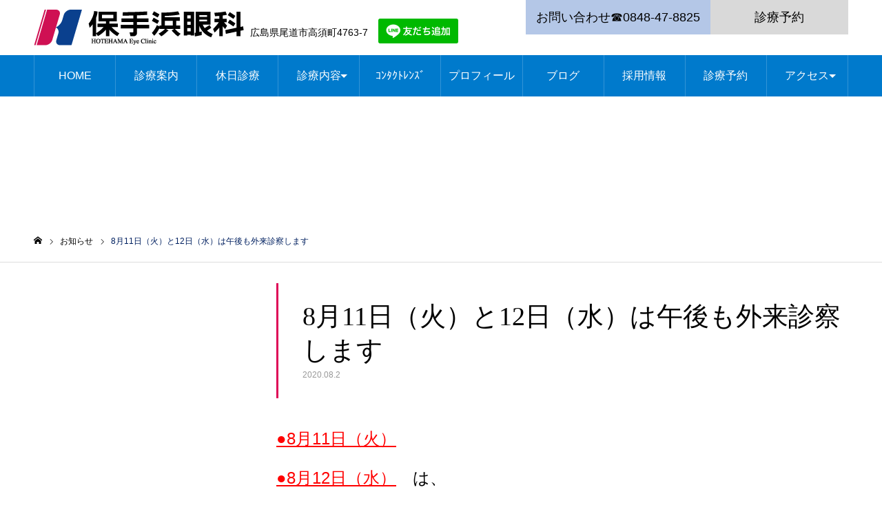

--- FILE ---
content_type: text/html; charset=UTF-8
request_url: https://hotehama.jp/news/extraordinary_consultation_august/
body_size: 15514
content:
<!DOCTYPE html>
<html class="pc" dir="ltr" lang="ja" prefix="og: https://ogp.me/ns#">
<head>
<meta charset="UTF-8">
	<!-- Google Tag Manager -->
<script>(function(w,d,s,l,i){w[l]=w[l]||[];w[l].push({'gtm.start':
new Date().getTime(),event:'gtm.js'});var f=d.getElementsByTagName(s)[0],
j=d.createElement(s),dl=l!='dataLayer'?'&l='+l:'';j.async=true;j.src=
'https://www.googletagmanager.com/gtm.js?id='+i+dl;f.parentNode.insertBefore(j,f);
})(window,document,'script','dataLayer','GTM-TKZPH68');</script>
<!-- End Google Tag Manager -->
<!--[if IE]><meta http-equiv="X-UA-Compatible" content="IE=edge"><![endif]-->
<meta name="viewport" content="width=device-width">
<meta name="format-detection" content="telephone=no">
<link rel="pingback" href="https://hotehama.jp/xmlrpc.php">
<link rel="shortcut icon" href="https://i0.wp.com/hotehama.jp/wp-content/uploads/2020/03/logo_only.png?fit=69%2C52&#038;ssl=1">
<title>8月11日（火）と12日（水）は午後も外来診察します | 尾道市の保手浜眼科</title>
	<style>img:is([sizes="auto" i], [sizes^="auto," i]) { contain-intrinsic-size: 3000px 1500px }</style>
	
		<!-- All in One SEO 4.9.3 - aioseo.com -->
	<meta name="robots" content="max-image-preview:large" />
	<link rel="canonical" href="https://hotehama.jp/news/extraordinary_consultation_august/" />
	<meta name="generator" content="All in One SEO (AIOSEO) 4.9.3" />
		<meta property="og:locale" content="ja_JP" />
		<meta property="og:site_name" content="尾道市の保手浜眼科 |" />
		<meta property="og:type" content="article" />
		<meta property="og:title" content="8月11日（火）と12日（水）は午後も外来診察します | 尾道市の保手浜眼科" />
		<meta property="og:url" content="https://hotehama.jp/news/extraordinary_consultation_august/" />
		<meta property="article:published_time" content="2020-08-02T09:40:00+00:00" />
		<meta property="article:modified_time" content="2020-08-06T09:11:08+00:00" />
		<script type="application/ld+json" class="aioseo-schema">
			{"@context":"https:\/\/schema.org","@graph":[{"@type":"BreadcrumbList","@id":"https:\/\/hotehama.jp\/news\/extraordinary_consultation_august\/#breadcrumblist","itemListElement":[{"@type":"ListItem","@id":"https:\/\/hotehama.jp#listItem","position":1,"name":"\u30db\u30fc\u30e0","item":"https:\/\/hotehama.jp","nextItem":{"@type":"ListItem","@id":"https:\/\/hotehama.jp\/news\/#listItem","name":"\u304a\u77e5\u3089\u305b"}},{"@type":"ListItem","@id":"https:\/\/hotehama.jp\/news\/#listItem","position":2,"name":"\u304a\u77e5\u3089\u305b","item":"https:\/\/hotehama.jp\/news\/","nextItem":{"@type":"ListItem","@id":"https:\/\/hotehama.jp\/news\/extraordinary_consultation_august\/#listItem","name":"8\u670811\u65e5\uff08\u706b\uff09\u306812\u65e5\uff08\u6c34\uff09\u306f\u5348\u5f8c\u3082\u5916\u6765\u8a3a\u5bdf\u3057\u307e\u3059"},"previousItem":{"@type":"ListItem","@id":"https:\/\/hotehama.jp#listItem","name":"\u30db\u30fc\u30e0"}},{"@type":"ListItem","@id":"https:\/\/hotehama.jp\/news\/extraordinary_consultation_august\/#listItem","position":3,"name":"8\u670811\u65e5\uff08\u706b\uff09\u306812\u65e5\uff08\u6c34\uff09\u306f\u5348\u5f8c\u3082\u5916\u6765\u8a3a\u5bdf\u3057\u307e\u3059","previousItem":{"@type":"ListItem","@id":"https:\/\/hotehama.jp\/news\/#listItem","name":"\u304a\u77e5\u3089\u305b"}}]},{"@type":"Organization","@id":"https:\/\/hotehama.jp\/#organization","name":"\u5c3e\u9053\u5e02\u306e\u4fdd\u624b\u6d5c\u773c\u79d1","url":"https:\/\/hotehama.jp\/"},{"@type":"WebPage","@id":"https:\/\/hotehama.jp\/news\/extraordinary_consultation_august\/#webpage","url":"https:\/\/hotehama.jp\/news\/extraordinary_consultation_august\/","name":"8\u670811\u65e5\uff08\u706b\uff09\u306812\u65e5\uff08\u6c34\uff09\u306f\u5348\u5f8c\u3082\u5916\u6765\u8a3a\u5bdf\u3057\u307e\u3059 | \u5c3e\u9053\u5e02\u306e\u4fdd\u624b\u6d5c\u773c\u79d1","inLanguage":"ja","isPartOf":{"@id":"https:\/\/hotehama.jp\/#website"},"breadcrumb":{"@id":"https:\/\/hotehama.jp\/news\/extraordinary_consultation_august\/#breadcrumblist"},"datePublished":"2020-08-02T18:40:00+09:00","dateModified":"2020-08-06T18:11:08+09:00"},{"@type":"WebSite","@id":"https:\/\/hotehama.jp\/#website","url":"https:\/\/hotehama.jp\/","name":"\u5c3e\u9053\u5e02\u306e\u4fdd\u624b\u6d5c\u773c\u79d1","inLanguage":"ja","publisher":{"@id":"https:\/\/hotehama.jp\/#organization"}}]}
		</script>
		<!-- All in One SEO -->

<link rel='dns-prefetch' href='//stats.wp.com' />
<link rel='preconnect' href='//i0.wp.com' />
<link rel='preconnect' href='//c0.wp.com' />
<link rel="alternate" type="application/rss+xml" title="尾道市の保手浜眼科 &raquo; フィード" href="https://hotehama.jp/feed/" />
<link rel="alternate" type="application/rss+xml" title="尾道市の保手浜眼科 &raquo; コメントフィード" href="https://hotehama.jp/comments/feed/" />
<link rel='stylesheet' id='style-css' href='https://hotehama.jp/wp-content/themes/noel_tcd072/style.css?ver=1.7' type='text/css' media='all' />
<link rel='stylesheet' id='wp-block-library-css' href='https://c0.wp.com/c/6.8.3/wp-includes/css/dist/block-library/style.min.css' type='text/css' media='all' />
<style id='classic-theme-styles-inline-css' type='text/css'>
/*! This file is auto-generated */
.wp-block-button__link{color:#fff;background-color:#32373c;border-radius:9999px;box-shadow:none;text-decoration:none;padding:calc(.667em + 2px) calc(1.333em + 2px);font-size:1.125em}.wp-block-file__button{background:#32373c;color:#fff;text-decoration:none}
</style>
<link rel='stylesheet' id='aioseo/css/src/vue/standalone/blocks/table-of-contents/global.scss-css' href='https://hotehama.jp/wp-content/plugins/all-in-one-seo-pack/dist/Lite/assets/css/table-of-contents/global.e90f6d47.css?ver=4.9.3' type='text/css' media='all' />
<style id='xo-event-calendar-event-calendar-style-inline-css' type='text/css'>
.xo-event-calendar{font-family:Helvetica Neue,Helvetica,Hiragino Kaku Gothic ProN,Meiryo,MS PGothic,sans-serif;overflow:auto;position:relative}.xo-event-calendar td,.xo-event-calendar th{padding:0!important}.xo-event-calendar .calendar:nth-child(n+2) .month-next,.xo-event-calendar .calendar:nth-child(n+2) .month-prev{visibility:hidden}.xo-event-calendar table{background-color:transparent;border-collapse:separate;border-spacing:0;color:#333;margin:0;padding:0;table-layout:fixed;width:100%}.xo-event-calendar table caption,.xo-event-calendar table tbody,.xo-event-calendar table td,.xo-event-calendar table tfoot,.xo-event-calendar table th,.xo-event-calendar table thead,.xo-event-calendar table tr{background:transparent;border:0;margin:0;opacity:1;outline:0;padding:0;vertical-align:baseline}.xo-event-calendar table table tr{display:table-row}.xo-event-calendar table table td,.xo-event-calendar table table th{display:table-cell;padding:0}.xo-event-calendar table.xo-month{border:1px solid #ccc;border-right-width:0;margin:0 0 8px;padding:0}.xo-event-calendar table.xo-month td,.xo-event-calendar table.xo-month th{background-color:#fff;border:1px solid #ccc;padding:0}.xo-event-calendar table.xo-month caption{caption-side:top}.xo-event-calendar table.xo-month .month-header{display:flex;flex-flow:wrap;justify-content:center;margin:4px 0}.xo-event-calendar table.xo-month .month-header>span{flex-grow:1;text-align:center}.xo-event-calendar table.xo-month button{background-color:transparent;border:0;box-shadow:none;color:#333;cursor:pointer;margin:0;overflow:hidden;padding:0;text-shadow:none;width:38px}.xo-event-calendar table.xo-month button[disabled]{cursor:default;opacity:.3}.xo-event-calendar table.xo-month button>span{text-align:center;vertical-align:middle}.xo-event-calendar table.xo-month button span.nav-prev{border-bottom:2px solid #333;border-left:2px solid #333;display:inline-block;font-size:0;height:13px;transform:rotate(45deg);width:13px}.xo-event-calendar table.xo-month button span.nav-next{border-right:2px solid #333;border-top:2px solid #333;display:inline-block;font-size:0;height:13px;transform:rotate(45deg);width:13px}.xo-event-calendar table.xo-month button:hover span.nav-next,.xo-event-calendar table.xo-month button:hover span.nav-prev{border-width:3px}.xo-event-calendar table.xo-month>thead th{border-width:0 1px 0 0;color:#333;font-size:.9em;font-weight:700;padding:1px 0;text-align:center}.xo-event-calendar table.xo-month>thead th.sunday{color:#d00}.xo-event-calendar table.xo-month>thead th.saturday{color:#00d}.xo-event-calendar table.xo-month .month-week{border:0;overflow:hidden;padding:0;position:relative;width:100%}.xo-event-calendar table.xo-month .month-week table{border:0;margin:0;padding:0}.xo-event-calendar table.xo-month .month-dayname{border-width:1px 0 0 1px;bottom:0;left:0;position:absolute;right:0;top:0}.xo-event-calendar table.xo-month .month-dayname td{border-width:1px 1px 0 0;padding:0}.xo-event-calendar table.xo-month .month-dayname td div{border-width:1px 1px 0 0;font-size:100%;height:1000px;line-height:1.2em;padding:4px;text-align:right}.xo-event-calendar table.xo-month .month-dayname td div.other-month{opacity:.6}.xo-event-calendar table.xo-month .month-dayname td div.today{color:#00d;font-weight:700}.xo-event-calendar table.xo-month .month-dayname-space{height:1.5em;position:relative;top:0}.xo-event-calendar table.xo-month .month-event{background-color:transparent;position:relative;top:0}.xo-event-calendar table.xo-month .month-event td{background-color:transparent;border-width:0 1px 0 0;padding:0 1px 2px}.xo-event-calendar table.xo-month .month-event-space{background-color:transparent;height:1.5em}.xo-event-calendar table.xo-month .month-event-space td{border-width:0 1px 0 0}.xo-event-calendar table.xo-month .month-event tr,.xo-event-calendar table.xo-month .month-event-space tr{background-color:transparent}.xo-event-calendar table.xo-month .month-event-title{background-color:#ccc;border-radius:3px;color:#666;display:block;font-size:.8em;margin:1px;overflow:hidden;padding:0 4px;text-align:left;white-space:nowrap}.xo-event-calendar p.holiday-title{font-size:90%;margin:0;padding:2px 0;vertical-align:middle}.xo-event-calendar p.holiday-title span{border:1px solid #ccc;margin:0 6px 0 0;padding:0 0 0 18px}.xo-event-calendar .loading-animation{left:50%;margin:-20px 0 0 -20px;position:absolute;top:50%}@media(min-width:600px){.xo-event-calendar .calendars.columns-2{-moz-column-gap:15px;column-gap:15px;display:grid;grid-template-columns:repeat(2,1fr);row-gap:5px}.xo-event-calendar .calendars.columns-2 .month-next,.xo-event-calendar .calendars.columns-2 .month-prev{visibility:hidden}.xo-event-calendar .calendars.columns-2 .calendar:first-child .month-prev,.xo-event-calendar .calendars.columns-2 .calendar:nth-child(2) .month-next{visibility:visible}.xo-event-calendar .calendars.columns-3{-moz-column-gap:15px;column-gap:15px;display:grid;grid-template-columns:repeat(3,1fr);row-gap:5px}.xo-event-calendar .calendars.columns-3 .month-next,.xo-event-calendar .calendars.columns-3 .month-prev{visibility:hidden}.xo-event-calendar .calendars.columns-3 .calendar:first-child .month-prev,.xo-event-calendar .calendars.columns-3 .calendar:nth-child(3) .month-next{visibility:visible}.xo-event-calendar .calendars.columns-4{-moz-column-gap:15px;column-gap:15px;display:grid;grid-template-columns:repeat(4,1fr);row-gap:5px}.xo-event-calendar .calendars.columns-4 .month-next,.xo-event-calendar .calendars.columns-4 .month-prev{visibility:hidden}.xo-event-calendar .calendars.columns-4 .calendar:first-child .month-prev,.xo-event-calendar .calendars.columns-4 .calendar:nth-child(4) .month-next{visibility:visible}}.xo-event-calendar.xo-calendar-loading .xo-months{opacity:.5}.xo-event-calendar.xo-calendar-loading .loading-animation{animation:loadingCircRot .8s linear infinite;border:5px solid rgba(0,0,0,.2);border-radius:50%;border-top-color:#4285f4;height:40px;width:40px}@keyframes loadingCircRot{0%{transform:rotate(0deg)}to{transform:rotate(359deg)}}.xo-event-calendar.is-style-legacy table.xo-month .month-header>span{font-size:120%;line-height:28px}.xo-event-calendar.is-style-regular table.xo-month button:not(:hover):not(:active):not(.has-background){background-color:transparent;color:#333}.xo-event-calendar.is-style-regular table.xo-month button>span{text-align:center;vertical-align:middle}.xo-event-calendar.is-style-regular table.xo-month button>span:not(.dashicons){font-size:2em;overflow:hidden;text-indent:100%;white-space:nowrap}.xo-event-calendar.is-style-regular table.xo-month .month-next,.xo-event-calendar.is-style-regular table.xo-month .month-prev{height:2em;width:2em}.xo-event-calendar.is-style-regular table.xo-month .month-header{align-items:center;display:flex;justify-content:center;padding:.2em 0}.xo-event-calendar.is-style-regular table.xo-month .month-header .calendar-caption{flex-grow:1}.xo-event-calendar.is-style-regular table.xo-month .month-header>span{font-size:1.1em}.xo-event-calendar.is-style-regular table.xo-month>thead th{background:#fafafa;font-size:.8em}.xo-event-calendar.is-style-regular table.xo-month .month-dayname td div{font-size:1em;padding:.2em}.xo-event-calendar.is-style-regular table.xo-month .month-dayname td div.today{color:#339;font-weight:700}.xo-event-calendar.is-style-regular .holiday-titles{display:inline-flex;flex-wrap:wrap;gap:.25em 1em}.xo-event-calendar.is-style-regular p.holiday-title{font-size:.875em;margin:0 0 .5em}.xo-event-calendar.is-style-regular p.holiday-title span{margin:0 .25em 0 0;padding:0 0 0 1.25em}

</style>
<style id='xo-event-calendar-simple-calendar-style-inline-css' type='text/css'>
.xo-simple-calendar{box-sizing:border-box;font-family:Helvetica Neue,Helvetica,Hiragino Kaku Gothic ProN,Meiryo,MS PGothic,sans-serif;margin:0;padding:0;position:relative}.xo-simple-calendar td,.xo-simple-calendar th{padding:0!important}.xo-simple-calendar .calendar:nth-child(n+2) .month-next,.xo-simple-calendar .calendar:nth-child(n+2) .month-prev{visibility:hidden}.xo-simple-calendar .calendar table.month{border:0;border-collapse:separate;border-spacing:1px;box-sizing:border-box;margin:0 0 .5em;min-width:auto;outline:0;padding:0;table-layout:fixed;width:100%}.xo-simple-calendar .calendar table.month caption,.xo-simple-calendar .calendar table.month tbody,.xo-simple-calendar .calendar table.month td,.xo-simple-calendar .calendar table.month tfoot,.xo-simple-calendar .calendar table.month th,.xo-simple-calendar .calendar table.month thead,.xo-simple-calendar .calendar table.month tr{background:transparent;border:0;margin:0;opacity:1;outline:0;padding:0;vertical-align:baseline}.xo-simple-calendar .calendar table.month caption{caption-side:top;font-size:1.1em}.xo-simple-calendar .calendar table.month .month-header{align-items:center;display:flex;justify-content:center;width:100%}.xo-simple-calendar .calendar table.month .month-header .month-title{flex-grow:1;font-size:1em;font-weight:400;letter-spacing:.1em;line-height:1em;padding:0;text-align:center}.xo-simple-calendar .calendar table.month .month-header button{background:none;background-color:transparent;border:0;font-size:1.4em;line-height:1.4em;margin:0;outline-offset:0;padding:0;width:1.4em}.xo-simple-calendar .calendar table.month .month-header button:not(:hover):not(:active):not(.has-background){background-color:transparent}.xo-simple-calendar .calendar table.month .month-header button:hover{opacity:.6}.xo-simple-calendar .calendar table.month .month-header button:disabled{cursor:auto;opacity:.3}.xo-simple-calendar .calendar table.month .month-header .month-next,.xo-simple-calendar .calendar table.month .month-header .month-prev{background-color:transparent;color:#333;cursor:pointer}.xo-simple-calendar .calendar table.month tr{background:transparent;border:0;outline:0}.xo-simple-calendar .calendar table.month td,.xo-simple-calendar .calendar table.month th{background:transparent;border:0;outline:0;text-align:center;vertical-align:middle;word-break:normal}.xo-simple-calendar .calendar table.month th{font-size:.8em;font-weight:700}.xo-simple-calendar .calendar table.month td{font-size:1em;font-weight:400}.xo-simple-calendar .calendar table.month .day.holiday{color:#333}.xo-simple-calendar .calendar table.month .day.other{opacity:.3}.xo-simple-calendar .calendar table.month .day>span{box-sizing:border-box;display:inline-block;padding:.2em;width:100%}.xo-simple-calendar .calendar table.month th>span{color:#333}.xo-simple-calendar .calendar table.month .day.sun>span,.xo-simple-calendar .calendar table.month th.sun>span{color:#ec0220}.xo-simple-calendar .calendar table.month .day.sat>span,.xo-simple-calendar .calendar table.month th.sat>span{color:#0069de}.xo-simple-calendar .calendars-footer{margin:.5em;padding:0}.xo-simple-calendar .calendars-footer ul.holiday-titles{border:0;display:inline-flex;flex-wrap:wrap;gap:.25em 1em;margin:0;outline:0;padding:0}.xo-simple-calendar .calendars-footer ul.holiday-titles li{border:0;list-style:none;margin:0;outline:0;padding:0}.xo-simple-calendar .calendars-footer ul.holiday-titles li:after,.xo-simple-calendar .calendars-footer ul.holiday-titles li:before{content:none}.xo-simple-calendar .calendars-footer ul.holiday-titles .mark{border-radius:50%;display:inline-block;height:1.2em;vertical-align:middle;width:1.2em}.xo-simple-calendar .calendars-footer ul.holiday-titles .title{font-size:.7em;vertical-align:middle}@media(min-width:600px){.xo-simple-calendar .calendars.columns-2{-moz-column-gap:15px;column-gap:15px;display:grid;grid-template-columns:repeat(2,1fr);row-gap:5px}.xo-simple-calendar .calendars.columns-2 .month-next,.xo-simple-calendar .calendars.columns-2 .month-prev{visibility:hidden}.xo-simple-calendar .calendars.columns-2 .calendar:first-child .month-prev,.xo-simple-calendar .calendars.columns-2 .calendar:nth-child(2) .month-next{visibility:visible}.xo-simple-calendar .calendars.columns-3{-moz-column-gap:15px;column-gap:15px;display:grid;grid-template-columns:repeat(3,1fr);row-gap:5px}.xo-simple-calendar .calendars.columns-3 .month-next,.xo-simple-calendar .calendars.columns-3 .month-prev{visibility:hidden}.xo-simple-calendar .calendars.columns-3 .calendar:first-child .month-prev,.xo-simple-calendar .calendars.columns-3 .calendar:nth-child(3) .month-next{visibility:visible}.xo-simple-calendar .calendars.columns-4{-moz-column-gap:15px;column-gap:15px;display:grid;grid-template-columns:repeat(4,1fr);row-gap:5px}.xo-simple-calendar .calendars.columns-4 .month-next,.xo-simple-calendar .calendars.columns-4 .month-prev{visibility:hidden}.xo-simple-calendar .calendars.columns-4 .calendar:first-child .month-prev,.xo-simple-calendar .calendars.columns-4 .calendar:nth-child(4) .month-next{visibility:visible}}.xo-simple-calendar .calendar-loading-animation{left:50%;margin:-20px 0 0 -20px;position:absolute;top:50%}.xo-simple-calendar.xo-calendar-loading .calendars{opacity:.3}.xo-simple-calendar.xo-calendar-loading .calendar-loading-animation{animation:SimpleCalendarLoadingCircRot .8s linear infinite;border:5px solid rgba(0,0,0,.2);border-radius:50%;border-top-color:#4285f4;height:40px;width:40px}@keyframes SimpleCalendarLoadingCircRot{0%{transform:rotate(0deg)}to{transform:rotate(359deg)}}.xo-simple-calendar.is-style-regular table.month{border-collapse:collapse;border-spacing:0}.xo-simple-calendar.is-style-regular table.month tr{border:0}.xo-simple-calendar.is-style-regular table.month .day>span{border-radius:50%;line-height:2em;padding:.1em;width:2.2em}.xo-simple-calendar.is-style-frame table.month{background:transparent;border-collapse:collapse;border-spacing:0}.xo-simple-calendar.is-style-frame table.month thead tr{background:#eee}.xo-simple-calendar.is-style-frame table.month tbody tr{background:#fff}.xo-simple-calendar.is-style-frame table.month td,.xo-simple-calendar.is-style-frame table.month th{border:1px solid #ccc}.xo-simple-calendar.is-style-frame .calendars-footer{margin:8px 0}.xo-simple-calendar.is-style-frame .calendars-footer ul.holiday-titles .mark{border:1px solid #ccc;border-radius:0}

</style>
<link rel='stylesheet' id='mediaelement-css' href='https://c0.wp.com/c/6.8.3/wp-includes/js/mediaelement/mediaelementplayer-legacy.min.css' type='text/css' media='all' />
<link rel='stylesheet' id='wp-mediaelement-css' href='https://c0.wp.com/c/6.8.3/wp-includes/js/mediaelement/wp-mediaelement.min.css' type='text/css' media='all' />
<style id='jetpack-sharing-buttons-style-inline-css' type='text/css'>
.jetpack-sharing-buttons__services-list{display:flex;flex-direction:row;flex-wrap:wrap;gap:0;list-style-type:none;margin:5px;padding:0}.jetpack-sharing-buttons__services-list.has-small-icon-size{font-size:12px}.jetpack-sharing-buttons__services-list.has-normal-icon-size{font-size:16px}.jetpack-sharing-buttons__services-list.has-large-icon-size{font-size:24px}.jetpack-sharing-buttons__services-list.has-huge-icon-size{font-size:36px}@media print{.jetpack-sharing-buttons__services-list{display:none!important}}.editor-styles-wrapper .wp-block-jetpack-sharing-buttons{gap:0;padding-inline-start:0}ul.jetpack-sharing-buttons__services-list.has-background{padding:1.25em 2.375em}
</style>
<style id='global-styles-inline-css' type='text/css'>
:root{--wp--preset--aspect-ratio--square: 1;--wp--preset--aspect-ratio--4-3: 4/3;--wp--preset--aspect-ratio--3-4: 3/4;--wp--preset--aspect-ratio--3-2: 3/2;--wp--preset--aspect-ratio--2-3: 2/3;--wp--preset--aspect-ratio--16-9: 16/9;--wp--preset--aspect-ratio--9-16: 9/16;--wp--preset--color--black: #000000;--wp--preset--color--cyan-bluish-gray: #abb8c3;--wp--preset--color--white: #ffffff;--wp--preset--color--pale-pink: #f78da7;--wp--preset--color--vivid-red: #cf2e2e;--wp--preset--color--luminous-vivid-orange: #ff6900;--wp--preset--color--luminous-vivid-amber: #fcb900;--wp--preset--color--light-green-cyan: #7bdcb5;--wp--preset--color--vivid-green-cyan: #00d084;--wp--preset--color--pale-cyan-blue: #8ed1fc;--wp--preset--color--vivid-cyan-blue: #0693e3;--wp--preset--color--vivid-purple: #9b51e0;--wp--preset--gradient--vivid-cyan-blue-to-vivid-purple: linear-gradient(135deg,rgba(6,147,227,1) 0%,rgb(155,81,224) 100%);--wp--preset--gradient--light-green-cyan-to-vivid-green-cyan: linear-gradient(135deg,rgb(122,220,180) 0%,rgb(0,208,130) 100%);--wp--preset--gradient--luminous-vivid-amber-to-luminous-vivid-orange: linear-gradient(135deg,rgba(252,185,0,1) 0%,rgba(255,105,0,1) 100%);--wp--preset--gradient--luminous-vivid-orange-to-vivid-red: linear-gradient(135deg,rgba(255,105,0,1) 0%,rgb(207,46,46) 100%);--wp--preset--gradient--very-light-gray-to-cyan-bluish-gray: linear-gradient(135deg,rgb(238,238,238) 0%,rgb(169,184,195) 100%);--wp--preset--gradient--cool-to-warm-spectrum: linear-gradient(135deg,rgb(74,234,220) 0%,rgb(151,120,209) 20%,rgb(207,42,186) 40%,rgb(238,44,130) 60%,rgb(251,105,98) 80%,rgb(254,248,76) 100%);--wp--preset--gradient--blush-light-purple: linear-gradient(135deg,rgb(255,206,236) 0%,rgb(152,150,240) 100%);--wp--preset--gradient--blush-bordeaux: linear-gradient(135deg,rgb(254,205,165) 0%,rgb(254,45,45) 50%,rgb(107,0,62) 100%);--wp--preset--gradient--luminous-dusk: linear-gradient(135deg,rgb(255,203,112) 0%,rgb(199,81,192) 50%,rgb(65,88,208) 100%);--wp--preset--gradient--pale-ocean: linear-gradient(135deg,rgb(255,245,203) 0%,rgb(182,227,212) 50%,rgb(51,167,181) 100%);--wp--preset--gradient--electric-grass: linear-gradient(135deg,rgb(202,248,128) 0%,rgb(113,206,126) 100%);--wp--preset--gradient--midnight: linear-gradient(135deg,rgb(2,3,129) 0%,rgb(40,116,252) 100%);--wp--preset--font-size--small: 13px;--wp--preset--font-size--medium: 20px;--wp--preset--font-size--large: 36px;--wp--preset--font-size--x-large: 42px;--wp--preset--spacing--20: 0.44rem;--wp--preset--spacing--30: 0.67rem;--wp--preset--spacing--40: 1rem;--wp--preset--spacing--50: 1.5rem;--wp--preset--spacing--60: 2.25rem;--wp--preset--spacing--70: 3.38rem;--wp--preset--spacing--80: 5.06rem;--wp--preset--shadow--natural: 6px 6px 9px rgba(0, 0, 0, 0.2);--wp--preset--shadow--deep: 12px 12px 50px rgba(0, 0, 0, 0.4);--wp--preset--shadow--sharp: 6px 6px 0px rgba(0, 0, 0, 0.2);--wp--preset--shadow--outlined: 6px 6px 0px -3px rgba(255, 255, 255, 1), 6px 6px rgba(0, 0, 0, 1);--wp--preset--shadow--crisp: 6px 6px 0px rgba(0, 0, 0, 1);}:where(.is-layout-flex){gap: 0.5em;}:where(.is-layout-grid){gap: 0.5em;}body .is-layout-flex{display: flex;}.is-layout-flex{flex-wrap: wrap;align-items: center;}.is-layout-flex > :is(*, div){margin: 0;}body .is-layout-grid{display: grid;}.is-layout-grid > :is(*, div){margin: 0;}:where(.wp-block-columns.is-layout-flex){gap: 2em;}:where(.wp-block-columns.is-layout-grid){gap: 2em;}:where(.wp-block-post-template.is-layout-flex){gap: 1.25em;}:where(.wp-block-post-template.is-layout-grid){gap: 1.25em;}.has-black-color{color: var(--wp--preset--color--black) !important;}.has-cyan-bluish-gray-color{color: var(--wp--preset--color--cyan-bluish-gray) !important;}.has-white-color{color: var(--wp--preset--color--white) !important;}.has-pale-pink-color{color: var(--wp--preset--color--pale-pink) !important;}.has-vivid-red-color{color: var(--wp--preset--color--vivid-red) !important;}.has-luminous-vivid-orange-color{color: var(--wp--preset--color--luminous-vivid-orange) !important;}.has-luminous-vivid-amber-color{color: var(--wp--preset--color--luminous-vivid-amber) !important;}.has-light-green-cyan-color{color: var(--wp--preset--color--light-green-cyan) !important;}.has-vivid-green-cyan-color{color: var(--wp--preset--color--vivid-green-cyan) !important;}.has-pale-cyan-blue-color{color: var(--wp--preset--color--pale-cyan-blue) !important;}.has-vivid-cyan-blue-color{color: var(--wp--preset--color--vivid-cyan-blue) !important;}.has-vivid-purple-color{color: var(--wp--preset--color--vivid-purple) !important;}.has-black-background-color{background-color: var(--wp--preset--color--black) !important;}.has-cyan-bluish-gray-background-color{background-color: var(--wp--preset--color--cyan-bluish-gray) !important;}.has-white-background-color{background-color: var(--wp--preset--color--white) !important;}.has-pale-pink-background-color{background-color: var(--wp--preset--color--pale-pink) !important;}.has-vivid-red-background-color{background-color: var(--wp--preset--color--vivid-red) !important;}.has-luminous-vivid-orange-background-color{background-color: var(--wp--preset--color--luminous-vivid-orange) !important;}.has-luminous-vivid-amber-background-color{background-color: var(--wp--preset--color--luminous-vivid-amber) !important;}.has-light-green-cyan-background-color{background-color: var(--wp--preset--color--light-green-cyan) !important;}.has-vivid-green-cyan-background-color{background-color: var(--wp--preset--color--vivid-green-cyan) !important;}.has-pale-cyan-blue-background-color{background-color: var(--wp--preset--color--pale-cyan-blue) !important;}.has-vivid-cyan-blue-background-color{background-color: var(--wp--preset--color--vivid-cyan-blue) !important;}.has-vivid-purple-background-color{background-color: var(--wp--preset--color--vivid-purple) !important;}.has-black-border-color{border-color: var(--wp--preset--color--black) !important;}.has-cyan-bluish-gray-border-color{border-color: var(--wp--preset--color--cyan-bluish-gray) !important;}.has-white-border-color{border-color: var(--wp--preset--color--white) !important;}.has-pale-pink-border-color{border-color: var(--wp--preset--color--pale-pink) !important;}.has-vivid-red-border-color{border-color: var(--wp--preset--color--vivid-red) !important;}.has-luminous-vivid-orange-border-color{border-color: var(--wp--preset--color--luminous-vivid-orange) !important;}.has-luminous-vivid-amber-border-color{border-color: var(--wp--preset--color--luminous-vivid-amber) !important;}.has-light-green-cyan-border-color{border-color: var(--wp--preset--color--light-green-cyan) !important;}.has-vivid-green-cyan-border-color{border-color: var(--wp--preset--color--vivid-green-cyan) !important;}.has-pale-cyan-blue-border-color{border-color: var(--wp--preset--color--pale-cyan-blue) !important;}.has-vivid-cyan-blue-border-color{border-color: var(--wp--preset--color--vivid-cyan-blue) !important;}.has-vivid-purple-border-color{border-color: var(--wp--preset--color--vivid-purple) !important;}.has-vivid-cyan-blue-to-vivid-purple-gradient-background{background: var(--wp--preset--gradient--vivid-cyan-blue-to-vivid-purple) !important;}.has-light-green-cyan-to-vivid-green-cyan-gradient-background{background: var(--wp--preset--gradient--light-green-cyan-to-vivid-green-cyan) !important;}.has-luminous-vivid-amber-to-luminous-vivid-orange-gradient-background{background: var(--wp--preset--gradient--luminous-vivid-amber-to-luminous-vivid-orange) !important;}.has-luminous-vivid-orange-to-vivid-red-gradient-background{background: var(--wp--preset--gradient--luminous-vivid-orange-to-vivid-red) !important;}.has-very-light-gray-to-cyan-bluish-gray-gradient-background{background: var(--wp--preset--gradient--very-light-gray-to-cyan-bluish-gray) !important;}.has-cool-to-warm-spectrum-gradient-background{background: var(--wp--preset--gradient--cool-to-warm-spectrum) !important;}.has-blush-light-purple-gradient-background{background: var(--wp--preset--gradient--blush-light-purple) !important;}.has-blush-bordeaux-gradient-background{background: var(--wp--preset--gradient--blush-bordeaux) !important;}.has-luminous-dusk-gradient-background{background: var(--wp--preset--gradient--luminous-dusk) !important;}.has-pale-ocean-gradient-background{background: var(--wp--preset--gradient--pale-ocean) !important;}.has-electric-grass-gradient-background{background: var(--wp--preset--gradient--electric-grass) !important;}.has-midnight-gradient-background{background: var(--wp--preset--gradient--midnight) !important;}.has-small-font-size{font-size: var(--wp--preset--font-size--small) !important;}.has-medium-font-size{font-size: var(--wp--preset--font-size--medium) !important;}.has-large-font-size{font-size: var(--wp--preset--font-size--large) !important;}.has-x-large-font-size{font-size: var(--wp--preset--font-size--x-large) !important;}
:where(.wp-block-post-template.is-layout-flex){gap: 1.25em;}:where(.wp-block-post-template.is-layout-grid){gap: 1.25em;}
:where(.wp-block-columns.is-layout-flex){gap: 2em;}:where(.wp-block-columns.is-layout-grid){gap: 2em;}
:root :where(.wp-block-pullquote){font-size: 1.5em;line-height: 1.6;}
</style>
<link rel='stylesheet' id='contact-form-7-css' href='https://hotehama.jp/wp-content/plugins/contact-form-7/includes/css/styles.css?ver=6.1.4' type='text/css' media='all' />
<link rel='stylesheet' id='xo-event-calendar-css' href='https://hotehama.jp/wp-content/plugins/xo-event-calendar/css/xo-event-calendar.css?ver=3.2.10' type='text/css' media='all' />
<link rel='stylesheet' id='fancybox-css' href='https://hotehama.jp/wp-content/plugins/easy-fancybox/fancybox/1.5.4/jquery.fancybox.min.css?ver=6.8.3' type='text/css' media='screen' />
<style id='fancybox-inline-css' type='text/css'>
#fancybox-outer{background:#ffffff}#fancybox-content{background:#ffffff;border-color:#ffffff;color:#000000;}#fancybox-title,#fancybox-title-float-main{color:#fff}
</style>
<link rel='stylesheet' id='tablepress-default-css' href='https://hotehama.jp/wp-content/plugins/tablepress/css/build/default.css?ver=3.2.6' type='text/css' media='all' />
<!--[if !IE]><!-->
<link rel='stylesheet' id='tablepress-responsive-css' href='https://hotehama.jp/wp-content/plugins/tablepress-responsive-tables/tablepress-responsive.min.css?ver=1.1' type='text/css' media='all' />
<!--<![endif]-->
<script type="text/javascript" src="https://c0.wp.com/c/6.8.3/wp-includes/js/jquery/jquery.min.js" id="jquery-core-js"></script>
<script type="text/javascript" src="https://c0.wp.com/c/6.8.3/wp-includes/js/jquery/jquery-migrate.min.js" id="jquery-migrate-js"></script>
<script type="text/javascript" src="https://c0.wp.com/c/6.8.3/wp-includes/js/tinymce/tinymce.min.js" id="wp-tinymce-root-js"></script>
<script type="text/javascript" src="https://c0.wp.com/c/6.8.3/wp-includes/js/tinymce/plugins/compat3x/plugin.min.js" id="wp-tinymce-js"></script>
<link rel="https://api.w.org/" href="https://hotehama.jp/wp-json/" /><link rel='shortlink' href='https://hotehama.jp/?p=1154' />
<link rel="alternate" title="oEmbed (JSON)" type="application/json+oembed" href="https://hotehama.jp/wp-json/oembed/1.0/embed?url=https%3A%2F%2Fhotehama.jp%2Fnews%2Fextraordinary_consultation_august%2F" />
<link rel="alternate" title="oEmbed (XML)" type="text/xml+oembed" href="https://hotehama.jp/wp-json/oembed/1.0/embed?url=https%3A%2F%2Fhotehama.jp%2Fnews%2Fextraordinary_consultation_august%2F&#038;format=xml" />
	<style>img#wpstats{display:none}</style>
		
<link rel="stylesheet" href="https://hotehama.jp/wp-content/themes/noel_tcd072/css/design-plus.css?ver=1.7">
<link rel="stylesheet" href="https://hotehama.jp/wp-content/themes/noel_tcd072/css/sns-botton.css?ver=1.7">
<link rel="stylesheet" media="screen and (max-width:1250px)" href="https://hotehama.jp/wp-content/themes/noel_tcd072/css/responsive.css?ver=1.7">
<link rel="stylesheet" media="screen and (max-width:1250px)" href="https://hotehama.jp/wp-content/themes/noel_tcd072/css/footer-bar.css?ver=1.7">

<script src="https://hotehama.jp/wp-content/themes/noel_tcd072/js/jquery.easing.1.3.js?ver=1.7"></script>
<script src="https://hotehama.jp/wp-content/themes/noel_tcd072/js/jscript.js?ver=1.7"></script>
<script src="https://hotehama.jp/wp-content/themes/noel_tcd072/js/comment.js?ver=1.7"></script>


<link rel="stylesheet" href="https://hotehama.jp/wp-content/themes/noel_tcd072/js/perfect-scrollbar.css?ver=1.7">
<script src="https://hotehama.jp/wp-content/themes/noel_tcd072/js/perfect-scrollbar.min.js?ver=1.7"></script>

<script src="https://hotehama.jp/wp-content/themes/noel_tcd072/js/jquery.cookie.js?ver=1.7"></script>

<script src="https://hotehama.jp/wp-content/themes/noel_tcd072/js/header_fix.js?ver=1.7"></script>
<script src="https://hotehama.jp/wp-content/themes/noel_tcd072/js/header_fix_mobile.js?ver=1.7"></script>

<style type="text/css">

body, input, textarea { font-family: "Hiragino Sans", "ヒラギノ角ゴ ProN", "Hiragino Kaku Gothic ProN", "游ゴシック", YuGothic, "メイリオ", Meiryo, sans-serif; }

.rich_font, .p-vertical { font-family: "Times New Roman" , "游明朝" , "Yu Mincho" , "游明朝体" , "YuMincho" , "ヒラギノ明朝 Pro W3" , "Hiragino Mincho Pro" , "HiraMinProN-W3" , "HGS明朝E" , "ＭＳ Ｐ明朝" , "MS PMincho" , serif; font-weight:500; }

.rich_font_type1 { font-family: Arial, "ヒラギノ角ゴ ProN W3", "Hiragino Kaku Gothic ProN", "メイリオ", Meiryo, sans-serif; }
.rich_font_type2 { font-family: "Hiragino Sans", "ヒラギノ角ゴ ProN", "Hiragino Kaku Gothic ProN", "游ゴシック", YuGothic, "メイリオ", Meiryo, sans-serif; font-weight:500; }
.rich_font_type3 { font-family: "Times New Roman" , "游明朝" , "Yu Mincho" , "游明朝体" , "YuMincho" , "ヒラギノ明朝 Pro W3" , "Hiragino Mincho Pro" , "HiraMinProN-W3" , "HGS明朝E" , "ＭＳ Ｐ明朝" , "MS PMincho" , serif; font-weight:500; }

.post_content, #next_prev_post { font-family: "Hiragino Sans", "ヒラギノ角ゴ ProN", "Hiragino Kaku Gothic ProN", "游ゴシック", YuGothic, "メイリオ", Meiryo, sans-serif; }

.home #header_top { background:rgba(255,255,255,1); }
#header_top { background:rgba(255,255,255,1); }
#header_logo a { color:#000000; }
.pc #global_menu { background:rgba(0,122,204,1); }
.pc #global_menu > ul { border-left:1px solid rgba(255,255,255,0.2); }
.pc #global_menu > ul > li { border-right:1px solid rgba(255,255,255,0.2); }
.pc #global_menu > ul > li > a, .pc #global_menu ul ul li.menu-item-has-children > a:before { color:#ffffff; }
.pc #global_menu > ul > li > a:after { background:#b4c7e7; }
.pc #global_menu ul ul a { color:#ffffff; background:#b4c7e7; }
.pc #global_menu ul ul a:hover { background:#b4c7e7; }
.pc .header_fix #global_menu { background:rgba(0,122,204,1); }
.pc .header_fix #global_menu > ul { border-left:1px solid rgba(255,255,255,0.2); }
.pc .header_fix #global_menu > ul > li { border-right:1px solid rgba(255,255,255,0.2); }
.mobile #mobile_menu { background:#0059d6; }
.mobile #global_menu a { color:#ffffff; background:#0059d6; border-bottom:1px solid #444444; }
.mobile #global_menu li li a { background:#007acc; }
.mobile #global_menu a:hover, #mobile_menu .close_button:hover, #mobile_menu #global_menu .child_menu_button:hover { color:#ffffff; background:#de0055; }
.megamenu_clinic_list1 { border-color:#dddddd; background:#ffffff; }
.megamenu_clinic_list1 a { background:#ffffff; }
.megamenu_clinic_list1 ol, .megamenu_clinic_list1 li { border-color:#dddddd; }
.megamenu_clinic_list1 .title { color:#ff4b54; }
.megamenu_clinic_list2 { border-color:#dddddd; background:#ffffff; }
.megamenu_clinic_list2 a { background:#ffffff; }
.megamenu_clinic_list2_inner, .megamenu_clinic_list2 ol, .megamenu_clinic_list2 li { border-color:#dddddd; }
.megamenu_clinic_list2 .headline, .megamenu_clinic_list2 .title { color:#ff4b54; }
.megamenu_clinic_list2 .link_button a { color:#FFFFFF; background:#222222; }
.megamenu_clinic_list2 .link_button a:hover { color:#FFFFFF; background:#f45963; }
.megamenu_campaign_list { background:#f4f4f5; }
.megamenu_campaign_list .post_list_area, .megamenu_campaign_list .menu_area a:hover, .megamenu_campaign_list .menu_area li.active a { background:#ffffff; }
.megamenu_campaign_list .menu_area a { background:#ff474f; }
.megamenu_campaign_list .menu_area a:hover, .megamenu_campaign_list .menu_area li.active a { color:#ff474f; }
.pc .header_fix #header_top { background:rgba(255,255,255,0.8); }
.header_fix #header_logo a { color:#000000 !important; }
#header_button .button1 a, #footer_button .button1 a { color:#000000; background:#b4c7e7; }
#header_button .button1 a:hover, #footer_button .button1 a:hover { color:#000000; background:#b4c7e7; }
#header_button .button2 a, #footer_button .button2 a { color:#000000; background:#d9d9d9; }
#header_button .button2 a:hover, #footer_button .button2 a:hover { color:#000000; background:#d9d9d9; }
#footer_info_content1 .button a { color:#000000; background:#b4c7e7; }
#footer_info_content1 .button a:hover { color:#000000; background:#b4c7e7; }
#footer_info_content2 .button a { color:#000000; background:#d9d9d9; }
#footer_info_content2 .button a:hover { color:#000000; background:#d9d9d9; }
#footer_banner .title { color:#f95660; font-size:20px; }
#footer_menu_area, #footer_menu_area a, #footer_menu .footer_headline a:before { color:#000000; }
#footer_menu_area .footer_headline a { color:#f95660; }
#footer_menu_area a:hover, #footer_menu .footer_headline a:hover:before { color:#f95660; }
#footer_bottom, #footer_bottom a { color:#FFFFFF; }
@media screen and (max-width:950px) {
  #footer_banner .title { font-size:16px; }
}
body.single #main_col { font-size:18.67px; }
#page_header_catch .title { font-size:28px; color:#000000; }
#post_title_area .title { font-size:38px; }
#recent_news .headline { font-size:20px; color:#ffffff; }
@media screen and (max-width:950px) {
  body.single #main_col { font-size:13px; }
  #page_header_catch .title { font-size:20px; }
  #post_title_area .title { font-size:20px; }
  #recent_news .headline { font-size:16px; }
}

.author_profile a.avatar img, .animate_image img, .animate_background .image {
  width:100%; height:auto;
  -webkit-transition: transform  0.75s ease;
  transition: transform  0.75s ease;
}
.author_profile a.avatar:hover img, .animate_image:hover img, .animate_background:hover .image, #index_staff_slider a:hover img {
  -webkit-transform: scale(1.2);
  transform: scale(1.2);
}




a { color:#000; }

#bread_crumb li.last span, #comment_headline, .tcd_category_list a:hover, .tcd_category_list .child_menu_button:hover, .side_headline, #faq_category li a:hover, #faq_category li.active a, #archive_service .bottom_area .sub_category li a:hover,
  #side_service_category_list a:hover, #side_service_category_list li.active > a, #side_faq_category_list a:hover, #side_faq_category_list li.active a, #side_staff_list a:hover, #side_staff_list li.active a, .cf_data_list li a:hover,
    #side_campaign_category_list a:hover, #side_campaign_category_list li.active a, #side_clinic_list a:hover, #side_clinic_list li.active a
{ color: #002060; }

#page_header .tab, #return_top a, #comment_tab li a:hover, #comment_tab li.active a, #comment_header #comment_closed p, #submit_comment:hover, #cancel_comment_reply a:hover, #p_readmore .button:hover,
  #wp-calendar td a:hover, #post_pagination p, #post_pagination a:hover, .page_navi span.current, .page_navi a:hover, .c-pw__btn:hover
{ background-color: #002060; }

#guest_info input:focus, #comment_textarea textarea:focus, .c-pw__box-input:focus
{ border-color: #002060; }

#comment_tab li.active a:after, #comment_header #comment_closed p:after
{ border-color:#002060 transparent transparent transparent; }


#header_logo a:hover, #footer a:hover, .cardlink_title a:hover, #menu_button:hover:before, #header_logo a:hover, #related_post .item a:hover, .comment a:hover, .comment_form_wrapper a:hover, #next_prev_post a:hover,
  #bread_crumb a:hover, #bread_crumb li.home a:hover:after, .author_profile a:hover, .author_profile .author_link li a:hover:before, #post_meta_bottom a:hover, #next_prev_post a:hover:before,
    #recent_news a.link:hover, #recent_news .link:hover:after, #recent_news li a:hover .title, #searchform .submit_button:hover:before, .styled_post_list1 a:hover .title_area, .styled_post_list1 a:hover .date, .p-dropdown__title:hover:after, .p-dropdown__list li a:hover
{ color: #f95660; }
.post_content a { color: #0097cc; }
.post_content a:hover { color:#888888; }
#return_top a:hover { background-color: #2f4160; }
.frost_bg:before { background:rgba(255,255,255,0.4); }
.blur_image img { filter:blur(10px); }
.campaign_cat_id18 { background:#8224e3; }
.campaign_cat_id18:hover { background:#a668e3; }
.campaign_cat_id17 { background:#1e73be; }
.campaign_cat_id17:hover { background:#588fbf; }
.campaign_cat_id22 { background:#dd9933; }
.campaign_cat_id22:hover { background:#ddb57a; }
.campaign_cat_id16 { background:#dd3333; }
.campaign_cat_id16:hover { background:#de7676; }
.campaign_cat_id19 { background:#81d742; }
.campaign_cat_id19:hover { background:#9bd76e; }



</style>

		<style type="text/css" id="wp-custom-css">
			.syokusyu_color a {
    display: block;
    color: #fff!important;
}		</style>
		<!-- ## NXS/OG ## --><!-- ## NXSOGTAGS ## --><!-- ## NXS/OG ## -->
</head>
<body id="body" class="wp-singular news-template-default single single-news postid-1154 wp-theme-noel_tcd072 metaslider-plugin has_header_button use_mobile_header_fix">
<!-- Google Tag Manager (noscript) -->
<noscript><iframe src="https://www.googletagmanager.com/ns.html?id=GTM-TKZPH68"
height="0" width="0" style="display:none;visibility:hidden"></iframe></noscript>
<!-- End Google Tag Manager (noscript) -->

<div id="container">

 <header id="header">

  <div id="header_top">
   <div id="header_top_inner">
    <div id="header_logo">
     
<p class="logo">
 <a href="https://hotehama.jp/" title="尾道市の保手浜眼科">
    <img class="pc_logo_image" src="https://i0.wp.com/hotehama.jp/wp-content/uploads/2020/05/%E3%82%A2%E3%82%BB%E3%83%83%E3%83%88-4.png?fit=305%2C52&amp;ssl=1?1769914128" alt="尾道市の保手浜眼科" title="尾道市の保手浜眼科" width="305" height="52" />
      <img class="mobile_logo_image" src="https://i0.wp.com/hotehama.jp/wp-content/uploads/2022/06/head_logo_as03.png?fit=190%2C32&amp;ssl=1?1769914128" alt="尾道市の保手浜眼科" title="尾道市の保手浜眼科" width="190" height="32" />
   </a>
</p>

    </div>
    	<div id="header_address">広島県尾道市高須町4763-7</div>
	   <div class="line_box"><a href="https://lin.ee/a8U1XTD"><img src="https://scdn.line-apps.com/n/line_add_friends/btn/ja.png" alt="友だち追加" height="36" border="0"></a></div>
	   <div class="line_box_mobile"><a href="https://lin.ee/a8U1XTD"><img src="https://hotehama.jp/wp-content/uploads/2022/06/LINE_APP_iOS.png" alt="友だち追加" height="36" border="0"></a></div>
    <a href="#" id="menu_button"><span>メニュー</span></a>
            <div id="header_button" class="clearfix">
          <div class="button button1">
      <a href="tel:0848478825">お問い合わせ☎0848-47-8825</a>
     </div><!-- END .header_button -->
          <div class="button button2">
      <a href="/reservation/">診療予約</a>
     </div><!-- END .header_button -->
         </div><!-- END #header_button -->
       </div><!-- END #header_top_inner -->
  </div><!-- END #header_top -->

    <nav id="global_menu">
   <ul id="menu-%e3%83%98%e3%83%83%e3%83%80%e3%83%bc%e3%83%a1%e3%83%8b%e3%83%a5%e3%83%bc" class="menu"><li id="menu-item-215" class="menu-item menu-item-type-custom menu-item-object-custom menu-item-home menu-item-215"><a href="https://hotehama.jp/">HOME</a></li>
<li id="menu-item-214" class="menu-item menu-item-type-post_type menu-item-object-page menu-item-214"><a href="https://hotehama.jp/consultation_hours/">診療案内</a></li>
<li id="menu-item-216" class="menu-item menu-item-type-post_type menu-item-object-page menu-item-216"><a href="https://hotehama.jp/holiday_medical_consultation/">休日診療</a></li>
<li id="menu-item-575" class="menu-item menu-item-type-custom menu-item-object-custom menu-item-has-children menu-item-575"><a href="/medical_treatment_contents/lacrimation/">診療内容</a>
<ul class="sub-menu">
	<li id="menu-item-376" class="menu-item menu-item-type-post_type menu-item-object-page menu-item-376"><a href="https://hotehama.jp/disease_contents/lacrimation/">流涙症</a></li>
	<li id="menu-item-369" class="menu-item menu-item-type-post_type menu-item-object-page menu-item-369"><a href="https://hotehama.jp/disease_contents/cataract/">白内障</a></li>
	<li id="menu-item-368" class="menu-item menu-item-type-post_type menu-item-object-page menu-item-368"><a href="https://hotehama.jp/disease_contents/glaucoma/">緑内障</a></li>
	<li id="menu-item-367" class="menu-item menu-item-type-post_type menu-item-object-page menu-item-367"><a href="https://hotehama.jp/disease_contents/diabetic_retinopathy/">糖尿病網膜症</a></li>
	<li id="menu-item-366" class="menu-item menu-item-type-post_type menu-item-object-page menu-item-366"><a href="https://hotehama.jp/disease_contents/age-related_macular_degeneration/">加齢黄斑変性</a></li>
	<li id="menu-item-365" class="menu-item menu-item-type-post_type menu-item-object-page menu-item-365"><a href="https://hotehama.jp/disease_contents/retinal_detachment/">網膜剥離・網膜裂孔</a></li>
	<li id="menu-item-364" class="menu-item menu-item-type-post_type menu-item-object-page menu-item-364"><a href="https://hotehama.jp/disease_contents/epiretinal_membrane/">網膜上膜</a></li>
	<li id="menu-item-363" class="menu-item menu-item-type-post_type menu-item-object-page menu-item-363"><a href="https://hotehama.jp/disease_contents/entropion/">眼瞼内反症</a></li>
	<li id="menu-item-362" class="menu-item menu-item-type-post_type menu-item-object-page menu-item-362"><a href="https://hotehama.jp/disease_contents/pterygium/">翼状片</a></li>
	<li id="menu-item-361" class="menu-item menu-item-type-post_type menu-item-object-page menu-item-361"><a href="https://hotehama.jp/disease_contents/amblyopia/">弱視</a></li>
	<li id="menu-item-360" class="menu-item menu-item-type-post_type menu-item-object-page menu-item-360"><a href="https://hotehama.jp/disease_contents/myodesopsia/">飛蚊症</a></li>
</ul>
</li>
<li id="menu-item-218" class="menu-item menu-item-type-post_type menu-item-object-page menu-item-218"><a href="https://hotehama.jp/contact_lens/">ｺﾝﾀｸﾄﾚﾝｽﾞ</a></li>
<li id="menu-item-254" class="menu-item menu-item-type-post_type menu-item-object-page menu-item-254"><a href="https://hotehama.jp/profile/">プロフィール</a></li>
<li id="menu-item-60" class="menu-item menu-item-type-custom menu-item-object-custom menu-item-60"><a href="/blog_campaign/">ブログ</a></li>
<li id="menu-item-1438" class="menu-item menu-item-type-post_type menu-item-object-page menu-item-1438"><a href="https://hotehama.jp/career/">採用情報</a></li>
<li id="menu-item-1690" class="menu-item menu-item-type-post_type menu-item-object-page menu-item-1690"><a href="https://hotehama.jp/reservation/">診療予約</a></li>
<li id="menu-item-220" class="menu-item menu-item-type-post_type menu-item-object-page menu-item-has-children menu-item-220"><a href="https://hotehama.jp/access/">アクセス</a>
<ul class="sub-menu">
	<li id="menu-item-1484" class="menu-item menu-item-type-custom menu-item-object-custom menu-item-1484"><a href="https://hotehama.jp/access#google_map">MAP</a></li>
	<li id="menu-item-405" class="menu-item menu-item-type-post_type menu-item-object-page menu-item-405"><a href="https://hotehama.jp/access/jr/">JRでお越しの場合</a></li>
	<li id="menu-item-406" class="menu-item menu-item-type-post_type menu-item-object-page menu-item-406"><a href="https://hotehama.jp/access/car/">車でお越しの場合</a></li>
	<li id="menu-item-407" class="menu-item menu-item-type-post_type menu-item-object-page menu-item-407"><a href="https://hotehama.jp/access/parking/">駐車場のご案内</a></li>
</ul>
</li>
</ul>  </nav>
  
 </header>


 
 <div id="page_header" class="small" style="background:#ffffff;">
 <div id="page_header_inner">
  <div id="page_header_catch">
   <h2 class="title rich_font">お知らせ</h2>  </div>
 </div>
 </div>

<div id="bread_crumb">

<ul class="clearfix" itemscope itemtype="http://schema.org/BreadcrumbList">
 <li itemprop="itemListElement" itemscope itemtype="http://schema.org/ListItem" class="home"><a itemprop="item" href="https://hotehama.jp/"><span itemprop="name">ホーム</span></a><meta itemprop="position" content="1"></li>
 <li itemprop="itemListElement" itemscope itemtype="http://schema.org/ListItem"><a itemprop="item" href="https://hotehama.jp/news/"><span itemprop="name">お知らせ</span></a><meta itemprop="position" content="2"></li>
 <li class="last" itemprop="itemListElement" itemscope itemtype="http://schema.org/ListItem"><span itemprop="name">8月11日（火）と12日（水）は午後も外来診察します</span><meta itemprop="position" content="3"></li>
</ul>

</div>

<div id="main_contents" class="clearfix">

 <div id="main_col" class="clearfix">

 
 <article id="article">

  <div id="post_title_area" style="border-color:#de0055;">
   <h1 class="title rich_font entry-title">8月11日（火）と12日（水）は午後も外来診察します</h1>
   <p class="date"><time class="entry-date updated" datetime="2020-08-06T18:11:08+09:00">2020.08.2</time></p>  </div>

  
  
  
  
  
    <div class="post_content clearfix">
   <p><span style="font-size: 18pt;"><span style="color: #ff0000;"><u>●8</u><u>月11日（火）<br />
</u><u>●8</u><u>月12日（水）</u></span>　は、</span><br />
<span style="font-size: 18pt;"><u>午後も外来診察します。</u></span></p>
<p><span style="font-size: 18pt;"><span style="text-decoration: underline;"><span style="color: #ff0000;"><strong>診察時間は、14:00から17:30まで</strong></span></span><u>ですので、お間違えのないようにお願いします。<br />
</u>眼鏡・コンタクトレンズの処方もできます（17:00まで受付）。</span></p>
<ul>
<li style="list-style-type: none;">
<ul>
<li><span style="font-size: 18pt;">お盆休み前に診察・処置を受けたい方、</span></li>
<li><span style="font-size: 18pt;">お盆休み期間中にお薬・コンタクトレンズがなくなりそうな方、は</span></li>
</ul>
</li>
</ul>
<p><span style="font-size: 18pt;">どうぞこの期間をご利用下さい。</span></p>
  </div>

    <div class="single_share clearfix" id="single_share_bottom">
   <div class="share-type1 share-btm">
 
	<div class="sns mt10 mb45">
		<ul class="type1 clearfix">
		</ul>
	</div>
</div>
  </div>
  
  
  
    <div id="next_prev_post" class="clearfix">
   <div class="item prev_post clearfix">
 <a href="https://hotehama.jp/news/holiday_medical_consultation_august/">
  <div class="title_area">
   <span class="title">8月・お盆期間中の診療予定について</span>
   <span class="nav">前の記事</span>
  </div>
 </a>
</div>
<div class="item next_post clearfix">
 <a href="https://hotehama.jp/news/holiday_medical_consultation_august-2/">
  <div class="title_area">
   <span class="title">お盆期間中の診療予定について</span>
   <span class="nav">次の記事</span>
  </div>
 </a>
</div>
  </div>
  
 </article><!-- END #article -->

 
  <div id="recent_news" style="background:#f7f7f8;">
  <h3 class="headline">最近のお知らせ</h3>
  <ol class="post_list">
      <li>
    <a href="https://hotehama.jp/news/we_will_be_closed_on_saturday_31st/" class="clearfix">
          <p class="date" style="color:#de0055;"><time class="entry-date updated" datetime="2026-01-26T14:04:20+09:00">2026.01.26</time></p>
          <h4 class="title"><span>1月31日（土）は「第49回 日本眼科手術学会（福岡）」に出席のため休診とさせていただきます。</span></h4>
    </a>
   </li>
      <li>
    <a href="https://hotehama.jp/news/holiday_consultation_on_january-12th/" class="clearfix">
          <p class="date" style="color:#de0055;"><time class="entry-date updated" datetime="2026-01-09T19:44:21+09:00">2026.01.9</time></p>
          <h4 class="title"><span>1月12日(月･祝)は9:00～12:30診療します</span></h4>
    </a>
   </li>
      <li>
    <a href="https://hotehama.jp/news/about_medical-_consultation_during_the_year_end_and_new_year_holidays/" class="clearfix">
          <p class="date" style="color:#de0055;"><time class="entry-date updated" datetime="2025-12-19T14:04:30+09:00">2025.12.19</time></p>
          <h4 class="title"><span>年末年始の診療について</span></h4>
    </a>
   </li>
      <li>
    <a href="https://hotehama.jp/news/we_will_be_closed_in_the_afternoon-on_saturday_november_15th/" class="clearfix">
          <p class="date" style="color:#de0055;"><time class="entry-date updated" datetime="2025-11-13T20:44:31+09:00">2025.11.13</time></p>
          <h4 class="title"><span>11月15日(土)は、午後休診とさせていただきます。</span></h4>
    </a>
   </li>
      <li>
    <a href="https://hotehama.jp/news/we_will_be_closed_on_saturday_october_11th/" class="clearfix">
          <p class="date" style="color:#de0055;"><time class="entry-date updated" datetime="2025-10-10T14:36:34+09:00">2025.10.10</time></p>
          <h4 class="title"><span>10月12日（土）は「第79回 日本臨床眼科学会（大阪）」に出席のため休診とさせていただきます。</span></h4>
    </a>
   </li>
     </ol>
    <a class="link" href="https://hotehama.jp/news/">お知らせ一覧</a>
   </div><!-- END #recent_news -->
 
 </div><!-- END #main_col -->

 <div id="side_col">
</div>

</div><!-- END #main_contents -->


 

  <div id="footer_information">
  <div id="footer_information_inner" class="clearfix">
      <div id="footer_company">
        <div id="footer_logo">
     
<h3 class="logo">
 <a href="https://hotehama.jp/" title="尾道市の保手浜眼科">
    <img class="pc_logo_image" src="https://i0.wp.com/hotehama.jp/wp-content/uploads/2020/05/%E3%82%A2%E3%82%BB%E3%83%83%E3%83%88-4.png?fit=305%2C52&amp;ssl=1?1769914128" alt="尾道市の保手浜眼科" title="尾道市の保手浜眼科" width="305" height="52" />
      <img class="mobile_logo_image" src="https://i0.wp.com/hotehama.jp/wp-content/uploads/2020/02/head_logo_as02.png?fit=234%2C40&amp;ssl=1?1769914128" alt="尾道市の保手浜眼科" title="尾道市の保手浜眼科" width="234" height="40" />
   </a>
</h3>

    </div>
        <p class="desc">〒729-0141 広島県尾道市高須町4763-7<br />
TEL　0848-47-8825<br />
FAX　0848-47-8826<br />
メールアドレス　eye@hotehama.jp<br />
駐車場40台完備<br />
</p>   </div><!-- END #footer_company -->
         <div id="footer_info_content1" class="footer_info_content">
    <h3 class="title rich_font">診療時間</h3>    <p class="desc">月　　　　　9:00～12:30,　15:00～18:00<br />
火　　　　　9:00～12:30,　午後手術<br />
水　　　　　9:00～12:30,　午後手術<br />
木　　　　　9:00～12:30<br />
金　　　　　9:00～12:30,　15:00～18:00<br />
土　　　　　9:00～12:30,　15:00～17:00<br />
祝祭日ほか　9:00～12:30　（ご確認下さい）</p>        <div class="button">
     <a href="/consultation_hours/" target="_blank">詳しくはこちら</a>
    </div>
       </div><!-- END .footer_info_content -->
      <div id="footer_info_content2" class="footer_info_content">
    <h3 class="title rich_font">アクセス</h3>    <p class="desc">　　JR東尾道駅から東へ400ｍ</p>        <div class="button">
     <a href="/access/" target="_blank">詳しくはこちら</a>
    </div>
       </div><!-- END .footer_info_content -->
     </div><!-- END #footer_information_inner -->
 </div><!-- END #footer_information -->
 

 <div id="footer_menu_area" style="background:#f4f4f5;">
  <div id="footer_menu_area_inner" class="clearfix">
           </div><!-- END #footer_menu_area_inner -->
 </div><!-- END #footer_menu_area -->

 <div id="footer_bottom" style="background:#222222;">
  <div id="footer_bottom_inner" class="clearfix">

      <div id="return_top">
    <a href="#body"><span>PAGE TOP</span></a>
   </div>
   
      
   <p id="copyright">Copyright © 2020HOTEHAMA EyeClinic. All Rights Reserved.</p>

  </div>
 </div><!-- END #footer_bottom -->

  <div id="footer_button">
    <div class="button button1">
   <a href="tel:0848478825">お問い合わせ☎0848-47-8825</a>
  </div>
    <div class="button button2">
   <a href="/reservation/">診療予約</a>
  </div>
   </div><!-- END #footer_button -->
 
 
</div><!-- #container -->

<div id="mobile_menu">
 <div id="header_mobile_banner">
   </div><!-- END #header_mobile_banner -->
</div>

<script>
jQuery(document).ready(function($){
    $('#header_button').addClass('animate');
    $('#page_header').addClass('animate');
});
</script>


<script type="speculationrules">
{"prefetch":[{"source":"document","where":{"and":[{"href_matches":"\/*"},{"not":{"href_matches":["\/wp-*.php","\/wp-admin\/*","\/wp-content\/uploads\/*","\/wp-content\/*","\/wp-content\/plugins\/*","\/wp-content\/themes\/noel_tcd072\/*","\/*\\?(.+)"]}},{"not":{"selector_matches":"a[rel~=\"nofollow\"]"}},{"not":{"selector_matches":".no-prefetch, .no-prefetch a"}}]},"eagerness":"conservative"}]}
</script>
<script type="text/javascript" src="https://c0.wp.com/c/6.8.3/wp-includes/js/comment-reply.min.js" id="comment-reply-js" async="async" data-wp-strategy="async"></script>
<script type="text/javascript" src="https://c0.wp.com/c/6.8.3/wp-includes/js/dist/hooks.min.js" id="wp-hooks-js"></script>
<script type="text/javascript" src="https://c0.wp.com/c/6.8.3/wp-includes/js/dist/i18n.min.js" id="wp-i18n-js"></script>
<script type="text/javascript" id="wp-i18n-js-after">
/* <![CDATA[ */
wp.i18n.setLocaleData( { 'text direction\u0004ltr': [ 'ltr' ] } );
/* ]]> */
</script>
<script type="text/javascript" src="https://hotehama.jp/wp-content/plugins/contact-form-7/includes/swv/js/index.js?ver=6.1.4" id="swv-js"></script>
<script type="text/javascript" id="contact-form-7-js-translations">
/* <![CDATA[ */
( function( domain, translations ) {
	var localeData = translations.locale_data[ domain ] || translations.locale_data.messages;
	localeData[""].domain = domain;
	wp.i18n.setLocaleData( localeData, domain );
} )( "contact-form-7", {"translation-revision-date":"2025-11-30 08:12:23+0000","generator":"GlotPress\/4.0.3","domain":"messages","locale_data":{"messages":{"":{"domain":"messages","plural-forms":"nplurals=1; plural=0;","lang":"ja_JP"},"This contact form is placed in the wrong place.":["\u3053\u306e\u30b3\u30f3\u30bf\u30af\u30c8\u30d5\u30a9\u30fc\u30e0\u306f\u9593\u9055\u3063\u305f\u4f4d\u7f6e\u306b\u7f6e\u304b\u308c\u3066\u3044\u307e\u3059\u3002"],"Error:":["\u30a8\u30e9\u30fc:"]}},"comment":{"reference":"includes\/js\/index.js"}} );
/* ]]> */
</script>
<script type="text/javascript" id="contact-form-7-js-before">
/* <![CDATA[ */
var wpcf7 = {
    "api": {
        "root": "https:\/\/hotehama.jp\/wp-json\/",
        "namespace": "contact-form-7\/v1"
    }
};
/* ]]> */
</script>
<script type="text/javascript" src="https://hotehama.jp/wp-content/plugins/contact-form-7/includes/js/index.js?ver=6.1.4" id="contact-form-7-js"></script>
<script type="text/javascript" id="xo-event-calendar-ajax-js-extra">
/* <![CDATA[ */
var xo_event_calendar_object = {"ajax_url":"https:\/\/hotehama.jp\/wp-admin\/admin-ajax.php","action":"xo_event_calendar_month"};
var xo_simple_calendar_object = {"ajax_url":"https:\/\/hotehama.jp\/wp-admin\/admin-ajax.php","action":"xo_simple_calendar_month"};
/* ]]> */
</script>
<script type="text/javascript" src="https://hotehama.jp/wp-content/plugins/xo-event-calendar/js/ajax.js?ver=3.2.10" id="xo-event-calendar-ajax-js"></script>
<script type="text/javascript" src="https://hotehama.jp/wp-content/plugins/easy-fancybox/vendor/purify.min.js?ver=6.8.3" id="fancybox-purify-js"></script>
<script type="text/javascript" id="jquery-fancybox-js-extra">
/* <![CDATA[ */
var efb_i18n = {"close":"Close","next":"Next","prev":"Previous","startSlideshow":"Start slideshow","toggleSize":"Toggle size"};
/* ]]> */
</script>
<script type="text/javascript" src="https://hotehama.jp/wp-content/plugins/easy-fancybox/fancybox/1.5.4/jquery.fancybox.min.js?ver=6.8.3" id="jquery-fancybox-js"></script>
<script type="text/javascript" id="jquery-fancybox-js-after">
/* <![CDATA[ */
var fb_timeout, fb_opts={'autoScale':true,'showCloseButton':true,'width':560,'height':340,'margin':20,'pixelRatio':'false','padding':10,'centerOnScroll':false,'enableEscapeButton':true,'speedIn':300,'speedOut':300,'overlayShow':true,'hideOnOverlayClick':true,'overlayColor':'#000','overlayOpacity':0.6,'minViewportWidth':320,'minVpHeight':320,'disableCoreLightbox':'true','enableBlockControls':'true','fancybox_openBlockControls':'true' };
if(typeof easy_fancybox_handler==='undefined'){
var easy_fancybox_handler=function(){
jQuery([".nolightbox","a.wp-block-file__button","a.pin-it-button","a[href*='pinterest.com\/pin\/create']","a[href*='facebook.com\/share']","a[href*='twitter.com\/share']"].join(',')).addClass('nofancybox');
jQuery('a.fancybox-close').on('click',function(e){e.preventDefault();jQuery.fancybox.close()});
/* IMG */
						var unlinkedImageBlocks=jQuery(".wp-block-image > img:not(.nofancybox,figure.nofancybox>img)");
						unlinkedImageBlocks.wrap(function() {
							var href = jQuery( this ).attr( "src" );
							return "<a href='" + href + "'></a>";
						});
var fb_IMG_select=jQuery('a[href*=".jpg" i]:not(.nofancybox,li.nofancybox>a,figure.nofancybox>a),area[href*=".jpg" i]:not(.nofancybox),a[href*=".png" i]:not(.nofancybox,li.nofancybox>a,figure.nofancybox>a),area[href*=".png" i]:not(.nofancybox),a[href*=".webp" i]:not(.nofancybox,li.nofancybox>a,figure.nofancybox>a),area[href*=".webp" i]:not(.nofancybox),a[href*=".jpeg" i]:not(.nofancybox,li.nofancybox>a,figure.nofancybox>a),area[href*=".jpeg" i]:not(.nofancybox)');
fb_IMG_select.addClass('fancybox image');
var fb_IMG_sections=jQuery('.gallery,.wp-block-gallery,.tiled-gallery,.wp-block-jetpack-tiled-gallery,.ngg-galleryoverview,.ngg-imagebrowser,.nextgen_pro_blog_gallery,.nextgen_pro_film,.nextgen_pro_horizontal_filmstrip,.ngg-pro-masonry-wrapper,.ngg-pro-mosaic-container,.nextgen_pro_sidescroll,.nextgen_pro_slideshow,.nextgen_pro_thumbnail_grid,.tiled-gallery');
fb_IMG_sections.each(function(){jQuery(this).find(fb_IMG_select).attr('rel','gallery-'+fb_IMG_sections.index(this));});
jQuery('a.fancybox,area.fancybox,.fancybox>a').each(function(){jQuery(this).fancybox(jQuery.extend(true,{},fb_opts,{'transition':'elastic','transitionIn':'elastic','transitionOut':'elastic','opacity':false,'hideOnContentClick':false,'titleShow':true,'titlePosition':'over','titleFromAlt':true,'showNavArrows':true,'enableKeyboardNav':true,'cyclic':false,'mouseWheel':'true','changeSpeed':250,'changeFade':300}))});
};};
jQuery(easy_fancybox_handler);jQuery(document).on('post-load',easy_fancybox_handler);
/* ]]> */
</script>
<script type="text/javascript" src="https://hotehama.jp/wp-content/plugins/easy-fancybox/vendor/jquery.easing.min.js?ver=1.4.1" id="jquery-easing-js"></script>
<script type="text/javascript" src="https://hotehama.jp/wp-content/plugins/easy-fancybox/vendor/jquery.mousewheel.min.js?ver=3.1.13" id="jquery-mousewheel-js"></script>
<script type="text/javascript" id="jetpack-stats-js-before">
/* <![CDATA[ */
_stq = window._stq || [];
_stq.push([ "view", {"v":"ext","blog":"183549267","post":"1154","tz":"9","srv":"hotehama.jp","j":"1:15.4"} ]);
_stq.push([ "clickTrackerInit", "183549267", "1154" ]);
/* ]]> */
</script>
<script type="text/javascript" src="https://stats.wp.com/e-202605.js" id="jetpack-stats-js" defer="defer" data-wp-strategy="defer"></script>
<script>
jQuery(function(){
  jQuery('.slider').slick({
		autoplay:true,
		speed:1000,
		autoplaySpeed:5000,
	  prevArrow:'<img src="/wp-content/uploads/2022/10/左向きの矢印のアイコン素材-white.png" class="slick-prev slick-arrow">',
	  nextArrow:'<img src="/wp-content/uploads/2022/10/右向きの矢印のアイコン素材-white.png" class="slick-next slick-arrow">'
	});
});
</script>
</body>
</html>

--- FILE ---
content_type: text/css
request_url: https://hotehama.jp/wp-content/themes/noel_tcd072/style.css?ver=1.7
body_size: 25555
content:
@charset "utf-8";
/*
Theme Name:NOEL
Theme URI:
Description:WordPressテーマ「NOEL」
Author:Design Plus
Author URI:http://design-plus1.com/tcd-w/
Version:1.7
Text Domain:tcd-w
*/

/* ------------------------------------------------------------------------------------
 web fonts　ウェブフォントファイルを変更した場合はv=1.0の数字を変更（キャッシュ対策）
------------------------------------------------------------------------------------ */
@font-face {
  font-family: "design_plus";
  src: url("fonts/design_plus.eot?v=1.6");
  src: url("fonts/design_plus.eot?v=1.6#iefix") format("embedded-opentype"),
    url("fonts/design_plus.woff?v=1.6") format("woff"),
    url("fonts/design_plus.ttf?v=1.6") format("truetype"),
    url("fonts/design_plus.svg?v=1.6#design_plus") format("svg");
  font-weight: normal;
  font-style: normal;
}

/* ----------------------------------------------------------------------
 reset css
---------------------------------------------------------------------- */
html,
body,
div,
span,
applet,
object,
iframe,
h1,
h2,
h3,
h4,
h5,
h6,
p,
blockquote,
pre,
a,
abbr,
acronym,
address,
big,
cite,
code,
del,
dfn,
em,
img,
ins,
kbd,
q,
s,
samp,
small,
strike,
strong,
sub,
sup,
tt,
var,
b,
u,
i,
center,
dl,
dt,
dd,
ol,
ul,
li,
fieldset,
form,
label,
legend,
table,
caption,
tbody,
tfoot,
thead,
tr,
th,
td,
article,
aside,
canvas,
details,
embed,
figure,
figcaption,
footer,
header,
hgroup,
menu,
nav,
output,
ruby,
section,
summary,
time,
mark,
audio,
video {
  margin: 0;
  padding: 0;
  border: 0;
  outline: 0;
  font-size: 100%;
  vertical-align: baseline;
}

article,
aside,
details,
figcaption,
figure,
footer,
header,
hgroup,
menu,
nav,
section {
  display: block;
}
html {
  overflow-y: scroll;
  -webkit-text-size-adjust: 100%;
}
ul,
ol {
  list-style: none;
}
blockquote,
q {
  quotes: none;
}
blockquote:before,
blockquote:after,
q:before,
q:after {
  content: "";
  content: none;
}
a:focus {
  outline: none;
}
ins {
  text-decoration: none;
}
mark {
  font-style: italic;
  font-weight: bold;
}
del {
  text-decoration: line-through;
}
abbr[title],
dfn[title] {
  border-bottom: 1px dotted;
  cursor: help;
}
table {
  border-collapse: collapse;
  border-spacing: 0;
  width: 100%;
}
hr {
  display: block;
  height: 1px;
  border: 0;
  border-top: 1px solid #ccc;
  margin: 1em 0;
  padding: 0;
}
button,
input,
select,
textarea {
  outline: 0;
  -webkit-box-sizing: border-box;
  box-sizing: border-box;
  font-size: 100%;
}
input,
textarea {
  background-image: -webkit-linear-gradient(
    hsla(0, 0%, 100%, 0),
    hsla(0, 0%, 100%, 0)
  );
  -webkit-appearance: none;
  border-radius: 0; /* Removing the inner shadow, rounded corners on iOS inputs */
}
input[type="checkbox"] {
  -webkit-appearance: checkbox;
}
input[type="radio"] {
  -webkit-appearance: radio;
}
button::-moz-focus-inner,
input::-moz-focus-inner {
  border: 0;
  padding: 0;
}
iframe {
  max-width: 100%;
}

/* clearfix */
.clearfix:after {
  content: ".";
  display: block;
  clear: both;
  height: 0;
  font-size: 0.1em;
  line-height: 0;
  visibility: hidden;
  overflow: hidden;
}
.clearfix {
  display: inline-block;
}
/* exlude MacIE5 \*/
* html .clearfix {
  height: 1%;
}
.clearfix {
  display: block;
}
/* end MacIE5 */

/* ----------------------------------------------------------------------
 基本設定
---------------------------------------------------------------------- */
html {
}
body {
  font-family: Arial, sans-serif;
  font-size: 14px;
  line-height: 1;
  width: 100%;
  position: relative;
  -webkit-font-smoothing: antialiased;
}
.pc body.admin-bar {
  padding-top: 32px;
}
a {
  text-decoration: none;
}
a,
a:before,
a:after,
input {
  -webkit-transition-property: background-color, color;
  -webkit-transition-duration: 0.2s;
  -webkit-transition-timing-function: ease;
  transition-property: background-color, color;
  transition-duration: 0.2s;
  transition-timing-function: ease;
}
.clear {
  clear: both;
}
.hide {
  display: none;
}

/* レイアウト */
#container {
  position: relative;
  height: 100%;
}

.pc #main_contents {
  width: 1182px;
  margin: 0 auto;
}
.pc #main_col {
  float: right;
  width: 830px;
  z-index: 10;
  position: relative;
  background: #fff;
  padding: 30px 0 150px;
}
.pc #side_col {
  float: left;
  width: 300px;
  padding: 30px 0 150px;
  z-index: 10;
  position: relative;
}
.pc #one_col {
  width: 900px;
  margin: 20px auto 150px;
}
.pc body.single-find #one_col {
  margin-bottom: 70px;
}

/* レイアウト2 */
.pc body.layout2 #main_col {
  float: left;
}
.pc body.layout2 #side_col {
  float: right;
}

/* モバイル用キャッチフレーズと説明文を置き換え */
.has_mobile_word span.mobile {
  display: none;
}

/* ----------------------------------------------------------------------
 メガメニュー
---------------------------------------------------------------------- */
.megamenu_child_menu {
  display: none !important;
}
.pc #global_menu > ul > li.active_button > a:after {
  top: 0;
}

/* メガメニューA　クリニック一覧 */
.megamenu_clinic_list1 {
  overflow: hidden;
  display: none;
  background: #fff;
  min-width: 1182px;
  width: 100%;
  position: absolute;
  top: 140px;
  z-index: 100;
  border-bottom: 1px solid #ddd;
}
.megamenu_clinic_list1 ol {
  margin: 0;
  padding: 0;
  width: 1182px;
  margin: 0 auto;
  bottom: -1px;
  position: relative;
  border-left: 1px solid #ddd;
  -webkit-box-sizing: border-box;
  box-sizing: border-box;
}
.megamenu_clinic_list1 li {
  float: left;
  width: calc(100% / 3);
  height: 300px;
  margin: 0;
  padding: 0;
  position: relative;
  border: 1px solid #ddd;
  border-top: none;
  border-left: none;
  -webkit-box-sizing: border-box;
  box-sizing: border-box;
}
.megamenu_clinic_list1 li a {
  width: 100%;
  height: 100%;
  display: block;
  position: relative;
  padding: 0 28px;
  -webkit-box-sizing: border-box;
  box-sizing: border-box;
}
.megamenu_clinic_list1 .image_wrap {
  display: block;
  width: 336px;
  height: 112px;
  overflow: hidden;
}
.megamenu_clinic_list1 .image {
  width: 100%;
  height: 100% !important;
  display: block;
  overflow: hidden;
  position: relative;
  z-index: 2;
}
.megamenu_clinic_list1 .image img {
  width: 100%;
  height: auto;
  display: block;
  -webkit-backface-visibility: hidden;
  backface-visibility: hidden;
}
.megamenu_clinic_list1 .title {
  font-size: 16px;
  line-height: 1.6;
  color: #ff4b54;
  text-align: center;
  height: 73px;
  line-height: 73px;
  overflow: hidden;
  white-space: nowrap;
  text-overflow: ellipsis;
}
.megamenu_clinic_list1 .catch {
  font-size: 16px;
  line-height: 1.6;
  text-align: center;
  margin: 30px 0 0 0;
  overflow: hidden;
  max-height: 3.2em;
}
.megamenu_clinic_list1 .catch span {
  display: -webkit-box;
  -webkit-box-orient: vertical;
  -webkit-line-clamp: 2;
}
body.header_fix .megamenu_clinic_list1 {
  position: fixed;
  top: 140px;
}
body.admin-bar.header_fix .megamenu_clinic_list1 {
  top: 110px;
}

/* メガメニューB　クリニック一覧 */
.megamenu_clinic_list2 {
  overflow: hidden;
  display: none;
  background: #fff;
  min-width: 1182px;
  width: 100%;
  position: absolute;
  top: 140px;
  z-index: 100;
  border-bottom: 1px solid #ddd;
}
.megamenu_clinic_list2_inner {
  width: 1182px;
  margin: 0 auto;
  border-left: 1px solid #ddd;
  position: relative;
  -webkit-box-sizing: border-box;
  box-sizing: border-box;
}
.megamenu_clinic_list2_inner .left_area {
  width: 392px;
  float: left;
  padding: 74px 54px;
  -webkit-box-sizing: border-box;
  box-sizing: border-box;
}
.megamenu_clinic_list2 .headline {
  font-size: 24px;
  color: #ff4f58;
  margin: 0 0 35px 0;
}
.megamenu_clinic_list2 .headline span {
  display: block;
  font-size: 14px;
  margin: 10px 0 0 0;
}
.megamenu_clinic_list2 .desc {
  font-size: 14px;
  line-height: 2.6;
  margin: 0 0 37px 0;
}
.megamenu_clinic_list2 .link_button {
}
.megamenu_clinic_list2 .link_button a {
  display: inline-block;
  min-width: 240px;
  height: 60px;
  line-height: 60px;
  padding: 0 20px;
  background: #222222;
  color: #fff;
  font-size: 16px;
  text-align: center;
  -webkit-box-sizing: border-box;
  box-sizing: border-box;
}
.megamenu_clinic_list2 .link_button a:hover {
  background: #f45963;
  color: #fff;
}
.megamenu_clinic_list2 ol {
  width: calc(100% - 392px);
  float: right;
  margin: 0;
  padding: 0;
  bottom: -1px;
  position: relative;
  border-left: 1px solid #ddd;
  -webkit-box-sizing: border-box;
  box-sizing: border-box;
}
.megamenu_clinic_list2 li {
  float: left;
  width: 50%;
  height: 300px;
  margin: 0;
  padding: 0;
  position: relative;
  border: 1px solid #ddd;
  border-top: none;
  border-left: none;
  -webkit-box-sizing: border-box;
  box-sizing: border-box;
}
.megamenu_clinic_list2 li a {
  width: 100%;
  height: 100%;
  display: block;
  position: relative;
  padding: 0 28px;
  -webkit-box-sizing: border-box;
  box-sizing: border-box;
}
.megamenu_clinic_list2 .image_wrap {
  display: block;
  width: 336px;
  height: 112px;
  overflow: hidden;
}
.megamenu_clinic_list2 .image {
  width: 100%;
  height: 100% !important;
  display: block;
  overflow: hidden;
  position: relative;
  z-index: 2;
}
.megamenu_clinic_list2 .image img {
  width: 100%;
  height: auto;
  display: block;
  -webkit-backface-visibility: hidden;
  backface-visibility: hidden;
}
.megamenu_clinic_list2 .title {
  font-size: 16px;
  line-height: 1.6;
  color: #ff4b54;
  text-align: center;
  height: 73px;
  line-height: 73px;
  overflow: hidden;
  white-space: nowrap;
  text-overflow: ellipsis;
}
.megamenu_clinic_list2 .catch {
  font-size: 16px;
  line-height: 1.6;
  text-align: center;
  margin: 30px 0 0 0;
  overflow: hidden;
  max-height: 3.2em;
}
.megamenu_clinic_list2 .catch span {
  display: -webkit-box;
  -webkit-box-orient: vertical;
  -webkit-line-clamp: 2;
}
body.header_fix .megamenu_clinic_list2 {
  position: fixed;
  top: 140px;
}
body.admin-bar.header_fix .megamenu_clinic_list2 {
  top: 110px;
}

/* メガメニューC　キャンペーン一覧 */
.megamenu_campaign_list {
  overflow: hidden;
  display: none;
  background: #f4f4f5;
  min-width: 1182px;
  width: 100%;
  position: absolute;
  top: 140px;
  z-index: 100;
  border-bottom: 1px solid #ddd;
}
.megamenu_campaign_list_inner {
  width: 1182px;
  margin: 0 auto;
  position: relative;
  display: -webkit-box;
  display: -ms-flexbox;
  display: -webkit-flex;
  display: flex;
  -ms-flex-wrap: wrap;
  -webkit-flex-wrap: wrap;
  flex-wrap: wrap;
  -ms-justify-content: space-between;
  -webkit-justify-content: space-between;
  justify-content: space-between;
}
.megamenu_campaign_list .menu_area {
  width: 300px;
}
.megamenu_campaign_list .menu_area a {
  display: block;
  color: #fff;
  background: #ff474f;
  height: 50px;
  line-height: 50px;
  padding: 0 25px;
}
.megamenu_campaign_list .menu_area a:hover,
.megamenu_campaign_list .menu_area li.active a {
  background: #fff;
  color: #ff474f;
}
.megamenu_campaign_list .post_list_area {
  width: calc(100% - 300px);
  background: #fff;
}
.megamenu_campaign_list .post_list {
  display: none;
  padding: 19px 0 0 19px;
  min-height: 383px;
  -webkit-box-sizing: border-box;
  box-sizing: border-box;
}
.megamenu_campaign_list .post_list:first-child {
  display: block;
}
.megamenu_campaign_list .post_list li {
  width: 270px;
  height: 163px;
  float: left;
  margin: 0 19px 19px 0;
}
.megamenu_campaign_list .post_list li:nth-child(3n) {
  margin-right: 0;
}
.megamenu_campaign_list .post_list li a.link {
  display: block;
  width: 100%;
  height: 163px;
  background: #fff;
  position: relative;
  overflow: hidden;
}
.megamenu_campaign_list .post_list li .title_area {
  width: 100%;
  height: 60px;
  position: absolute;
  bottom: 0px;
  left: 0px;
  z-index: 2;
  overflow: hidden;
}
.megamenu_campaign_list .post_list li .title_area:before {
  display: block;
  content: "";
  z-index: 2;
  position: absolute;
  bottom: 0px;
  left: 0px;
  width: 100%;
  height: 100%;
}
.megamenu_campaign_list .post_list li .normal_image {
  position: absolute;
  top: 0px;
  left: 0px;
  z-index: 1;
  width: 100% !important;
  height: 100% !important;
  object-fit: cover;
  font-family: "object-fit: cover;";
}
.megamenu_campaign_list .post_list li .blur_image {
  width: 100%;
  height: 163px;
  position: absolute;
  bottom: 0px;
  left: 0px;
}
.megamenu_campaign_list .post_list li .blur_image img {
  width: 100% !important;
  height: 100% !important;
  object-fit: cover;
  font-family: "object-fit: cover;";
}
.megamenu_campaign_list .post_list li .title {
  line-height: 1.6;
  padding: 0 20px;
  font-size: 14px;
  overflow: hidden;
  font-weight: normal;
  max-height: 3.2em;
  z-index: 2;
  position: absolute;
  top: 50%;
  -webkit-transform: translateY(-50%);
  transform: translateY(-50%);
  -webkit-box-sizing: border-box;
  box-sizing: border-box;
}
.megamenu_campaign_list .post_list li .title span {
  display: -webkit-box;
  -webkit-box-orient: vertical;
  -webkit-line-clamp: 2;
}
body.header_fix .megamenu_campaign_list {
  position: fixed;
  top: 140px;
}
body.admin-bar.header_fix .megamenu_campaign_list {
  top: 110px;
}

/* ----------------------------------------------------------------------
 ページヘッダー
---------------------------------------------------------------------- */
#page_header {
  width: 100%;
  position: relative; /*margin-top:-60px;*/
}
#page_header_inner {
  width: 1182px;
  height: 320px;
  margin: 0 auto;
  position: relative;
  overflow: hidden;
}
#page_header.small #page_header_inner {
  height: 180px;
}
#page_header_catch {
  width: 1182px;
  margin: auto;
  position: absolute;
  z-index: 3;
  text-align: center;
  color: #fff;
  left: 0px;
  right: 0px;
  top: 50%;
  -webkit-transform: translateY(-50%);
  transform: translateY(-50%);
}
#page_header_catch .catch {
  margin-bottom: 8px;
  font-size: 46px;
  line-height: 1.4;
  font-weight: 500;
}
#page_header_catch .desc {
  font-size: 16px;
  line-height: 2.3;
}
#page_header_catch .title {
  margin-top: 60px;
  font-size: 32px;
  line-height: 1.4;
  font-weight: 500;
  text-align: left;
}
#page_header .overlay {
  width: 100%;
  height: 100%;
  position: absolute;
  top: 0px;
  left: 0px;
  z-index: 2;
}

/* ----------------------------------------------------------------------
 トップページ
---------------------------------------------------------------------- */
#header_slider_wrap {
  width: 100%;
  height: 725px;
  position: relative;
}

/* スライダー */
#header_slider {
  width: 100%;
  min-width: 1182px;
  height: 725px;
  overflow: hidden;
  position: relative;
  background: #fff;
}
#header_slider .item {
  opacity: 0;
  width: 100%;
  height: 725px;
  position: relative;
  -webkit-backface-visibility: hidden;
  backface-visibility: hidden;
}
#header_slider .image {
  width: 100%;
  height: 100%;
  position: absolute;
  top: 0px;
  left: 0px;
  z-index: 1;
}

/* 画像スライダーのアニメーションの設定 */
#header_slider .animation_type1.animate .image {
  -webkit-backface-visibility: hidden;
  backface-visibility: hidden;
  -webkit-animation: zoomOut 35s ease forwards;
  animation: zoomOut 35s ease forwards;
}
#header_slider .animation_type2.animate .image {
  -webkit-backface-visibility: hidden;
  backface-visibility: hidden;
  -webkit-animation: zoomIn 35s ease forwards;
  animation: zoomIn 35s ease forwards;
}

/* 動画 */
#header_video {
  width: 100%;
  height: 100%;
  position: absolute !important;
  top: 0px;
  left: 0px;
  z-index: 1;
}
#header_video video {
  display: block;
}

/* パララックススライダー */
#header_slider.header_para_slider {
  width: 100%;
  min-width: 1182px;
  height: 725px;
  overflow: hidden;
  position: relative;
  background: #fff;
}
#header_slider.header_para_slider.parallax-slider-initialized {
  height: auto !important;
}
#header_slider.header_para_slider .item {
  opacity: 1;
  width: 725px;
  height: 725px;
  overflow: hidden;
  position: relative;
}
#header_slider.header_para_slider .item .image {
  background-repeat: no-repeat;
  background-position: center center;
  background-size: cover;
  height: 100%;
  width: 150%;
  position: absolute;
  top: 0;
  left: -25%;
}

/* キャプション */
#header_slider_wrap .caption {
  width: 1182px;
  margin: auto;
  position: absolute;
  z-index: 3;
  text-align: center;
  margin-top: 60px;
  left: 0px;
  right: 0px;
  top: 50%;
  -webkit-transform: translateY(-50%);
  transform: translateY(-50%);
}
#header_slider_wrap .caption.para_slider_caption {
  margin-top: 0;
  top: auto;
  bottom: 50px;
  -webkit-transform: translateY(0%);
  transform: translateY(0%);
}
#header_slider_wrap .direction_type2 .caption_inner {
  text-align: center;
}
#header_slider_wrap .direction_type3 .caption_inner {
  text-align: right;
}
#header_slider_wrap .caption .title {
  line-height: 1.3;
  word-wrap: break-word;
  position: relative;
  font-weight: 500;
  margin: 0;
}
#header_slider_wrap .caption .sub_title {
  font-size: 16px;
  line-height: 1.3;
  margin: 5px 0 5px 0;
  position: relative;
}
#header_slider_wrap .caption .button {
  font-size: 14px;
  min-width: 200px;
  height: 55px;
  line-height: 55px;
  text-align: center;
  position: relative;
  padding: 0 60px;
  margin-top: 20px;
  display: inline-block;
  -webkit-box-sizing: border-box;
  box-sizing: border-box;
  -webkit-box-sizing: border-box;
  box-sizing: border-box;
}

/* オーバーレイ */
#header_slider_wrap .overlay {
  width: 100%;
  height: 100%;
  position: absolute;
  top: 0px;
  left: 0px;
  z-index: 2;
}
#header_slider_wrap .overlay.gradation {
  height: 40%;
  top: auto;
  bottom: 0px;
}

/* キャプションのアニメーションの設定 */
#header_slider_wrap .caption .title,
#header_slider_wrap .caption .sub_title,
#header_slider_wrap .caption .button {
  opacity: 0;
}

#header_slider_wrap .item.animate .caption .title,
#header_slider_wrap.animate .caption .title {
  -webkit-animation: slideUp 0.7s cubic-bezier(0.165, 0.84, 0.44, 1) forwards
    1.5s;
  animation: slideUp 0.7s cubic-bezier(0.165, 0.84, 0.44, 1) forwards 1.5s;
}
#header_slider_wrap .item.animate .caption .sub_title,
#header_slider_wrap.animate .caption .sub_title {
  -webkit-animation: slideUp 0.7s cubic-bezier(0.165, 0.84, 0.44, 1) forwards 2s;
  animation: slideUp 0.7s cubic-bezier(0.165, 0.84, 0.44, 1) forwards 2s;
}
#header_slider_wrap .item.animate .caption .button,
#header_slider_wrap.animate .caption .button {
  -webkit-animation: slideUp 0.7s cubic-bezier(0.165, 0.84, 0.44, 1) forwards
    2.5s;
  animation: slideUp 0.7s cubic-bezier(0.165, 0.84, 0.44, 1) forwards 2.5s;
}

#header_slider_wrap.animate .caption.para_slider_caption .title {
  -webkit-animation: opacityAnimation 2.5s ease-out forwards 2.5s;
  animation: opacityAnimation 2.5s ease-out forwards 2.5s;
}
#header_slider_wrap.animate .caption.para_slider_caption .sub_title {
  -webkit-animation: opacityAnimation 2.5s ease-out forwards 3s;
  animation: opacityAnimation 2.5s ease-out forwards 3s;
}
#header_slider_wrap.animate .caption.para_slider_caption .button {
  -webkit-animation: opacityAnimation 2.5s ease-out forwards 3.5s;
  animation: opacityAnimation 2.5s ease-out forwards 3.5s;
}

/* サイドボタン */
#index_side_button {
  position: fixed;
  z-index: 100;
  right: 0;
  top: 265px;
  font-size: 16px;
  -webkit-transform: translateX(60px);
  transform: translateX(60px);
}
#index_side_button.animate {
  -webkit-transform: translateX(0%);
  transform: translateX(0%);
  -webkit-transition: -webkit-transform 0.35s 1.5s;
  transition: transform 0.35s 1.5s;
}
#index_side_button a {
  display: block;
  height: 60px;
  line-height: 60px;
  background: #fe535c;
  color: #fff;
  text-align: center;
  -webkit-box-sizing: border-box;
  box-sizing: border-box;
}
#index_side_button.type1 a {
  padding: 0 30px;
  min-width: 200px;
  -webkit-transform: rotate(-90deg) translate(0, -100%);
  transform: rotate(-90deg) translate(0, -100%);
  -webkit-transform-origin: 100% 0;
  transform-origin: 100% 0;
}
#index_side_button.type2 {
  -webkit-writing-mode: vertical-rl;
  -ms-writing-mode: tb-rl;
  writing-mode: vertical-rl;
  text-orientation: upright;
  white-space: nowrap;
  display: -webkit-flex;
  display: flex;
  -webkit-align-items: center;
  align-items: center;
  -webkit-justify-content: center;
  justify-content: center;
}
#index_side_button.type2 a {
  padding: 30px 0;
  min-height: 200px;
  height: auto;
}

/* ----------------------------------------------------------------------
　アニメーションの設定
---------------------------------------------------------------------- */
/* 下から上へスライドアップ */
@-webkit-keyframes slideUp {
  0% {
    bottom: -30px;
  }
  100% {
    opacity: 1;
    bottom: 0;
  }
}
@keyframes slideUp {
  0% {
    bottom: -30px;
  }
  100% {
    opacity: 1;
    bottom: 0;
  }
}
/* ズームアウト */
@-webkit-keyframes zoomOut {
  0% {
    transform: scale(1) rotate(0.0001deg);
  }
  100% {
    transform: scale(1.3);
  }
}
@keyframes zoomOut {
  0% {
    transform: scale(1) rotate(0.0001deg);
  }
  100% {
    transform: scale(1.3);
  }
}
/* ズームイン */
@-webkit-keyframes zoomIn {
  0% {
    transform: scale(1.3) rotate(0.0001deg);
  }
  100% {
    transform: scale(1);
  }
}
@keyframes zoomIn {
  0% {
    transform: scale(1.3) rotate(0.0001deg);
  }
  100% {
    transform: scale(1);
  }
}
/* 透明 */
@-webkit-keyframes opacityAnimation {
  0% {
    opacity: 0;
  }
  100% {
    opacity: 1;
  }
}
@keyframes opacityAnimation {
  0% {
    opacity: 0;
  }
  100% {
    opacity: 1;
  }
}
/* 左から右へスライド */
@-webkit-keyframes slideRight {
  0% {
    left: -200px;
    opacity: 0;
  }
  100% {
    left: 0px;
    opacity: 1;
  }
}
@keyframes slideRight {
  0% {
    left: -200px;
    opacity: 0;
  }
  100% {
    left: 0px;
    opacity: 1;
  }
}

/* ----------------------------------------------------------------------
　トップページ　（コンテンツビルダー）
---------------------------------------------------------------------- */

/* キャッチフレーズ */
.index_cb_catch {
  text-align: center;
  padding: 90px 0 35px;
}
.index_cb_catch .catch {
  font-size: 46px;
  line-height: 1.6;
  font-weight: 500;
}
.index_cb_catch .desc {
  margin-top: 5px;
  font-size: 16px;
  line-height: 2.3;
}

/* アーカイブボタン */
.index_cb_button {
  text-align: center;
}
.index_cb_button a {
  display: inline-block;
  min-width: 240px;
  height: 60px;
  line-height: 60px;
  padding: 0 20px;
  background: #222222;
  color: #fff;
  font-size: 16px;
  -webkit-box-sizing: border-box;
  box-sizing: border-box;
}
.index_cb_button a:hover {
  background: #f45963;
  color: #fff;
}

/* エレメント画像 */
.element_image {
}
.element_image img {
  width: 60px;
  height: auto;
  display: block;
  margin: 0 auto 45px;
}

/* ブロックコンテンツ */
.index_box_content {
  position: relative;
}
.index_box_content .box {
  float: left;
  position: relative;
  height: 300px;
  overflow: hidden;
  z-index: 2;
}
.index_box_content.type1 .box {
  width: 50%;
}
.index_box_content.type2 .box {
  width: calc(100% / 3 - 0.01px);
}
.index_box_content .title {
  position: absolute;
  top: 50px;
  left: 50px;
  z-index: 2;
}
.index_box_content .title span {
  display: block;
  margin-top: 10px;
}
.index_box_content .catch {
  position: absolute;
  bottom: 48px;
  left: 50px;
  z-index: 2;
}
.index_box_content .image_wrap {
  display: block;
  width: 100%;
  height: 300px;
  position: absolute;
  top: 0px;
  left: 0px;
  z-index: 1;
  overflow: hidden;
}
.index_box_content .image {
  width: 100%;
  height: 300px !important;
  display: block;
  overflow: hidden;
  position: relative;
  z-index: 2;
}
.index_box_content .image img {
  width: 100%;
  height: auto;
  display: block;
  -webkit-backface-visibility: hidden;
  backface-visibility: hidden;
}
/* アニメーションの設定 */
.index_box_content .box {
  opacity: 0;
}
.index_box_content.no_animate .box {
  opacity: 1;
}
.index_box_content .box.active {
  z-index: 3;
  -webkit-animation: opacityAnimation 2.5s cubic-bezier(0.165, 0.84, 0.44, 1)
    forwards 2.5s;
  animation: opacityAnimation 2.5s cubic-bezier(0.165, 0.84, 0.44, 1) forwards
    0s;
}

/* フリースペース */
#index_free_space {
  width: 1182px;
  margin: 0 auto;
  padding: 60px 0 60px;
}

/* ----------------------------------------------------------------------
　サービス
---------------------------------------------------------------------- */
/* アーカイブページ */
#archive_service {
  width: 1182px;
  margin: 60px auto 150px;
}
#archive_service .item {
  position: relative;
}
#archive_service .item:last-child {
  border-bottom: 1px solid #ddd;
}
#archive_service .top_area {
  height: 300px;
  position: relative;
}
#archive_service .top_area .title {
  font-size: 46px;
  color: #ff474f;
  position: absolute;
  top: 50px;
  left: 80px;
  z-index: 2;
}
#archive_service .top_area .title span {
  display: block;
  font-size: 16px;
  margin: 10px 0 0 0;
}
#archive_service .top_area .catch {
  font-size: 26px;
  line-height: 1.4;
  position: absolute;
  bottom: 42px;
  left: 80px;
  z-index: 2;
}
#archive_service .top_area .image {
  width: 50%;
  height: 300px;
  position: absolute;
  right: 0px;
  top: 0px;
  z-index: 1;
}
#archive_service .mobile_catch {
  display: none;
}
#archive_service .bottom_area {
  padding: 55px 80px 60px;
  border-left: 1px solid #ddd;
  border-right: 1px solid #ddd;
  -webkit-box-sizing: border-box;
  box-sizing: border-box;
}
#archive_service .bottom_area .sub_category {
  width: calc(50% - 25px);
  float: left;
  margin-bottom: -8px;
}
#archive_service .bottom_area .sub_category li {
  font-size: 14px;
  line-height: 2;
  float: left;
  width: 50%;
  margin: 0 0 8px 0;
}
#archive_service .bottom_area .sub_category li a {
  display: block;
}
#archive_service .bottom_area .desc {
  width: calc(50% - 25px);
  float: right;
  line-height: 2.4;
  font-size: 16px;
}
#archive_service .bottom_area .desc.no_sub_category {
  width: 100%;
  float: none;
}
#archive_service .bottom_area .link_button {
  clear: both;
  text-align: center;
  padding: 50px 0 0 0;
}
#archive_service .bottom_area .link_button a {
  display: inline-block;
  min-width: 240px;
  height: 60px;
  line-height: 60px;
  padding: 0 20px;
  background: #222222;
  color: #fff;
  font-size: 16px;
  -webkit-box-sizing: border-box;
  box-sizing: border-box;
}
#archive_service .bottom_area .link_button a:hover {
  background: #f45963;
  color: #fff;
}

/* カテゴリーページ */
#main_col #archive_service {
  width: 100%;
  margin: 0 auto;
}
#main_col #archive_service .item:last-child {
  border-bottom: none;
}
#main_col #archive_service .top_area .title {
  left: 50px;
  z-index: 5;
}
#main_col #archive_service .top_area .catch {
  left: 50px;
  z-index: 5;
}
#main_col #archive_service .item .category_desc {
  line-height: 2;
  font-size: 16px;
  margin-top: 40px;
}
#archive_service .archive_service_child {
  margin: 40px 0 0 0;
}
#archive_service .archive_service_child .headline {
  padding: 0 26px;
  margin: 0 0 22px 0;
  height: 60px;
  line-height: 60px;
  font-size: 20px;
  font-weight: 500;
  color: #ff4b54;
  background: #f7f7f8;
  border-left: 3px solid #ff4b54;
}
#archive_service .archive_service_child .category_desc {
  line-height: 2;
  font-size: 16px;
  margin: 0 0 40px;
}

/* 記事一覧（詳細ページでも使用） */
.service_post_list {
  margin-bottom: -18px;
}
.service_post_list li {
  float: left;
  width: calc(50% - 14px);
  margin: 0 28px 28px 0;
}
.service_post_list li:nth-child(2n) {
  margin-right: 0;
}
.service_post_list li a {
  display: block;
  background: #f7f7f8;
  width: 100%;
  height: 345px;
  position: relative;
}
.service_post_list .image_wrap {
  display: block;
  width: 100%;
  height: 145px;
  z-index: 1;
  overflow: hidden;
}
.service_post_list .image {
  width: 100%;
  height: 145px !important;
  display: block;
  overflow: hidden;
  position: relative;
  z-index: 2;
}
.service_post_list .image img {
  width: 100%;
  height: auto;
  display: block;
  -webkit-backface-visibility: hidden;
  backface-visibility: hidden;
}
.service_post_list .title {
  color: #ff474f;
  font-size: 22px;
  overflow: hidden;
  white-space: nowrap;
  text-overflow: ellipsis;
}
.service_post_list .desc {
  font-size: 14px;
  line-height: 2.4;
  margin: 10px 0 0 0;
  max-height: 7.2em;
  overflow: hidden;
}
.service_post_list .desc span {
  display: -webkit-box;
  -webkit-box-orient: vertical;
  -webkit-line-clamp: 3;
}
.service_post_list .title_area {
  padding: 40px 45px;
}

/* 詳細ページ */
#single_service_title_area {
  margin: 0 0 50px 0;
}
#single_service_title_area .title {
  font-size: 26px;
  font-weight: 500;
  height: 80px;
  line-height: 80px;
  background: #f7f7f8;
  border-left: 3px solid #ff4b54;
  padding: 0 30px;
}
#single_service_title_area .image {
  width: 100%;
  height: 300px;
}
#single_service .cf_price_list {
  margin: 0 0 60px 0;
}
body.single-service #main_col {
  padding-bottom: 125px;
}
#single_service_related_post {
  padding-top: 35px;
}
#single_service_related_post .headline {
  color: #fe373a;
  font-size: 22px;
  font-weight: 500;
  text-align: center;
  padding: 0 0 30px 0;
  border-bottom: 1px solid #ddd;
  margin: 0 0 30px 0;
}

/* ----------------------------------------------------------------------
　クリニック
---------------------------------------------------------------------- */
/* トップページ */
#index_clinic {
  margin: 0 auto;
  width: 1182px;
  padding: 30px 0 120px;
}
#index_clinic .post_list {
  margin: 0 0 60px 0;
}
#index_clinic .item {
  width: calc(100% / 3);
  float: left;
  height: 800px;
  position: relative;
}
#index_clinic .title_area {
  width: 100%;
  height: 400px;
  position: absolute;
  bottom: 0px;
  left: 0px;
  -webkit-transition-property: background-color, color;
  -webkit-transition-duration: 0.2s;
  -webkit-transition-timing-function: ease;
  transition-property: background-color, color;
  transition-duration: 0.2s;
  transition-timing-function: ease;
}
#index_clinic .title_area_inner {
  padding: 50px;
  display: block;
  position: absolute;
  top: 50%;
  -webkit-transform: translateY(-50%);
  transform: translateY(-50%);
  -webkit-box-sizing: border-box;
  box-sizing: border-box;
}
#index_clinic .item:nth-child(2) .title_area,
#index_clinic .item:nth-child(5) .title_area,
#index_clinic .item:nth-child(8) .title_area,
#index_clinic .item:nth-child(11) .title_area {
  top: 0;
}
#index_clinic .item a {
  display: block;
}
#index_clinic .image_wrap {
  display: block;
  width: 100%;
  height: 400px;
  position: absolute;
  top: 0px;
  left: 0px;
  z-index: 1;
  overflow: hidden;
}
#index_clinic .image {
  width: 100%;
  height: 400px !important;
  display: block;
  overflow: hidden;
  position: relative;
  z-index: 2;
}
#index_clinic .image img {
  width: 100%;
  height: auto;
  display: block;
  -webkit-backface-visibility: hidden;
  backface-visibility: hidden;
}
#index_clinic .item:nth-child(2) .image_wrap,
#index_clinic .item:nth-child(5) .image_wrap,
#index_clinic .item:nth-child(8) .image_wrap,
#index_clinic .item:nth-child(11) .image_wrap {
  top: auto;
  bottom: 0px;
}
#index_clinic .title_area .title {
  line-height: 1.4;
}
#index_clinic .title_area .desc {
  line-height: 2;
  margin: 14px 0 0 0;
  font-weight: 400;
}

/* アーカイブページ */
#clinic_list {
  width: 1182px;
  margin: 60px auto 150px;
}
#clinic_list .item {
  width: 50%;
  float: left;
  border: 1px solid #ddd;
  border-right: none;
  margin: 0 0 -1px 0;
  -webkit-box-sizing: border-box;
  box-sizing: border-box;
}
#clinic_list .item:nth-child(2n),
#clinic_list .item:last-child {
  border-right: 1px solid #ddd;
}
#clinic_list .title {
  text-align: center;
  font-size: 20px;
  color: #ff474f;
  height: 80px;
  line-height: 80px;
}
#clinic_list .image_wrap {
  display: block;
  width: calc(100% + 2px);
  height: 215px;
  overflow: hidden;
  margin: 0 -1px;
}
#clinic_list .image {
  width: 100%;
  height: 100% !important;
  display: block;
  overflow: hidden;
  position: relative;
  z-index: 2;
}
#clinic_list .image img {
  width: 100%;
  height: auto;
  display: block;
  -webkit-backface-visibility: hidden;
  backface-visibility: hidden;
}
#clinic_list .bottom_area {
  background: #f7f7f8;
  position: relative;
  height: 490px;
}
#clinic_list .bottom_area_inner {
  padding: 0 80px;
  position: absolute;
  top: 50%;
  -webkit-transform: translateY(-50%);
  transform: translateY(-50%);
  -webkit-box-sizing: border-box;
  box-sizing: border-box;
}
#clinic_list .catch {
  text-align: center;
  font-size: 24px;
  line-height: 1.6;
  font-weight: 500;
}
#clinic_list .desc {
  font-size: 16px;
  line-height: 2.4;
  margin-top: 40px;
}
#clinic_list .link_button {
  text-align: center;
  margin: 47px 0 10px;
}
#clinic_list .link_button a {
  display: inline-block;
  min-width: 240px;
  height: 60px;
  line-height: 60px;
  padding: 0 20px;
  background: #222222;
  color: #fff;
  font-size: 16px;
  -webkit-box-sizing: border-box;
  box-sizing: border-box;
}
#clinic_list .link_button a:hover {
  background: #f45963;
  color: #fff;
}

/* --------------------- 詳細ページ ---------------------*/
/* スタッフの情報 */
#clinic_staff_info {
}
#clinic_staff_info .image img {
  border-radius: 100%;
  display: block;
  margin: 0 auto;
}
#clinic_staff_info .name {
  text-align: center;
  font-size: 14px;
  line-height: 1.6;
  margin: 40px 0 0 0;
}

/* コンテンツ一覧1 */
#clinic_content_list1 .item {
  width: 100%;
  height: 250px;
  position: relative;
  margin: 0 0 30px 0;
}
#clinic_content_list1 .item:last-child {
  margin: 0;
}
#clinic_content_list1 .image {
  width: 400px;
  height: 250px;
  float: left;
}
#clinic_content_list1 .desc {
  font-size: 16px;
  line-height: 2;
  width: calc(100% - 400px);
  padding: 0 60px;
  position: absolute;
  left: 400px;
  top: 50%;
  -webkit-transform: translateY(-50%);
  transform: translateY(-50%);
  -webkit-box-sizing: border-box;
  box-sizing: border-box;
}

/* コンテンツ一覧２ */
#clinic_content_list2 .item {
  width: 100%;
  height: 260px;
  position: relative;
  margin: 0 0 30px 0;
}
#clinic_content_list2 .item:last-child {
  margin: 0;
}
#clinic_content_list2 .image {
  width: 300px;
  height: 260px;
  float: right;
}
#clinic_content_list2 .left_area {
  width: calc(100% - 300px);
  height: 260px;
  float: left;
  position: relative;
}
#clinic_content_list2 .left_area_inner {
  padding: 0 60px;
  position: absolute;
  left: 0px;
  top: 50%;
  -webkit-transform: translateY(-50%);
  transform: translateY(-50%);
  -webkit-box-sizing: border-box;
  box-sizing: border-box;
}
#clinic_content_list2 .headline {
  font-size: 22px;
  line-height: 1.6;
  font-weight: 500;
}
#clinic_content_list2 .desc {
  font-size: 16px;
  line-height: 2;
  margin-top: 10px;
}
#clinic_content_list2 .link_button {
  width: 300px;
  height: 260px;
  float: right;
  position: relative;
}
#clinic_content_list2 .link_button a {
  display: inline-block;
  min-width: 240px;
  height: 60px;
  line-height: 60px;
  padding: 0 20px;
  background: #222222;
  color: #fff;
  font-size: 16px;
  text-align: center;
  position: absolute;
  left: 0px;
  top: 50%;
  -webkit-transform: translateY(-50%);
  transform: translateY(-50%);
  -webkit-box-sizing: border-box;
  box-sizing: border-box;
}
#clinic_content_list2 .link_button a:hover {
  background: #f45963;
  color: #fff;
}

/* Google Map */
#access_google_map {
  width: 100%;
  height: 560px;
  border: 1px solid #ddd;
  border-bottom: none;
}
#access_google_map .pb_googlemap_embed {
  width: 100%;
  height: 560px;
}
#access_google_map .pb_googlemap_custom-overlay-inner {
  display: -webkit-box;
  display: -ms-flexbox;
  display: flex;
  position: absolute;
  top: -94px;
  left: -40px;
  -webkit-box-align: center;
  -ms-flex-align: center;
  align-items: center;
  -webkit-box-pack: center;
  -ms-flex-pack: center;
  justify-content: center;
  width: 80px !important;
  height: 80px !important;
  border-radius: 50%;
  font-size: 18px;
  text-align: center;
}
#access_google_map .pb_googlemap_custom-overlay-inner::after {
  display: block;
  position: absolute;
  right: 0;
  bottom: -15px;
  left: 0;
  width: 0;
  height: 0;
  margin: auto;
  border-width: 16px 5px 0 5px;
  border-style: solid;
  content: "";
}
#cinic_address_data {
  border: 1px solid #ddd;
  border-top: none;
  padding: 50px;
  margin: 0 0 30px 0;
}
#cinic_address_data .logo {
  display: block;
  margin: 0 auto;
}
#cinic_address_data .address {
  margin: 20px 0 0 0;
  text-align: center;
}
#cinic_address_data .address p {
  font-size: 16px;
  line-height: 2;
}
#cinic_address_data .link_button {
  text-align: center;
  margin-top: 20px;
}
#cinic_address_data .link_button a {
  display: inline-block;
  min-width: 240px;
  height: 60px;
  line-height: 60px;
  padding: 0 20px;
  background: #bbbbbb;
  color: #fff;
  font-size: 16px;
  -webkit-box-sizing: border-box;
  box-sizing: border-box;
}
#cinic_address_data .link_button a:hover {
  background: #f45963;
  color: #fff;
}

/* ----------------------------------------------------------------------
　キャンペーン
---------------------------------------------------------------------- */
/* トップページ */
#index_campaign1 {
  position: relative;
  padding: 0 0 100px !important;
}
#index_campaign1 .index_cb_catch {
  z-index: 2;
  position: relative;
}
#index_campaign1 .overlay {
  width: 100%;
  height: 100%;
  position: absolute;
  top: 0px;
  left: 0px;
  z-index: 1;
}
#index_campaign1 .index_cb_button {
  position: relative;
  z-index: 2;
}

/* スライダー */
#index_campaign_slider_area {
  width: 1182px;
  margin: 10px auto 0;
  position: relative;
}
#index_campaign_slider_wrap {
  width: 1182px;
  overflow: hidden;
  margin: 0 auto;
}
#index_campaign_slider {
  z-index: 2;
  position: relative;
  width: 1224px;
  margin: 5px auto 60px;
}
#index_campaign_slider .item {
  width: 365px;
  margin: 0 43px 0 0;
  position: relative;
}
#index_campaign_slider .item a.link {
  display: block;
  width: 365px;
}
#index_campaign_slider .item a.link .top_area {
  height: 250px;
  position: relative;
  overflow: hidden;
}
#index_campaign_slider .title_area {
  width: 100%;
  height: 80px;
  position: absolute;
  bottom: 0px;
  left: 0px;
  z-index: 2;
  overflow: hidden;
}
#index_campaign_slider .title_area:before {
  display: block;
  content: "";
  z-index: 2;
  position: absolute;
  bottom: 0px;
  left: 0px;
  width: 100%;
  height: 100%;
}
#index_campaign_slider .normal_image {
  position: absolute;
  top: 0px;
  left: 0px;
  z-index: 1;
  width: 100% !important;
  height: 100% !important;
  object-fit: cover;
  font-family: "object-fit: cover;";
}
#index_campaign_slider .blur_image {
  width: 100%;
  height: 250px;
  position: absolute;
  bottom: 0px;
  left: 0px;
}
#index_campaign_slider .blur_image img {
  width: 100% !important;
  height: 100% !important;
  object-fit: cover;
  font-family: "object-fit: cover;";
}
#index_campaign_slider .title {
  line-height: 1.6;
  padding: 0 30px;
  font-size: 18px;
  overflow: hidden;
  max-height: 3.2em;
  z-index: 2;
  position: absolute;
  top: 50%;
  -webkit-transform: translateY(-50%);
  transform: translateY(-50%);
  -webkit-box-sizing: border-box;
  box-sizing: border-box;
}
#index_campaign_slider .title span {
  display: -webkit-box;
  -webkit-box-orient: vertical;
  -webkit-line-clamp: 2;
}
#index_campaign_slider .category a {
  display: none;
  position: absolute;
  top: 0px;
  left: 0px;
  z-index: 3;
  color: #fff;
  height: 36px;
  line-height: 36px;
  min-width: 110px;
  text-align: center;
  font-size: 12px;
  padding: 0 15px;
  -webkit-box-sizing: border-box;
  box-sizing: border-box;
}
#index_campaign_slider .category a:first-child {
  display: block;
}
#index_campaign_slider .desc {
  margin: 25px 0 0 0;
  font-size: 16px;
  color: #fff;
  line-height: 1.6;
}
/* ナビゲーション（矢印） */
.index_slider_arrow {
  width: 60px;
  height: 60px;
  line-height: 60px;
  text-align: center;
  position: absolute;
  cursor: pointer;
  z-index: 9;
  overflow: hidden;
  text-indent: -200px;
}
.index_slider_arrow:before {
  font-family: "design_plus";
  color: #fff;
  width: 18px;
  height: 18px;
  font-size: 18px;
  display: block;
  position: absolute;
  text-indent: 0px;
  top: 2px;
  left: 18px;
  -webkit-font-smoothing: antialiased;
  -moz-osx-font-smoothing: grayscale;
}
.index_slider_arrow.prev:before {
  content: "\e90f";
}
.index_slider_arrow.next:before {
  content: "\e910";
  left: 0;
  right: 0;
  margin: auto;
}
.index_slider_arrow.prev {
  top: 100px;
  left: -60px;
}
.index_slider_arrow.next {
  top: 100px;
  right: -63px;
}
@media screen and (max-width: 1350px) {
  .index_slider_arrow {
    display: none;
  }
}

/* トップページ 二つ目 */
#index_campaign2 {
  position: relative;
  padding: 15px 0 120px;
}
#index_campaign2 .index_cb_catch {
  z-index: 2;
  position: relative;
}
#index_campaign2 .overlay {
  width: 100%;
  height: 100%;
  position: absolute;
  top: 0px;
  left: 0px;
  z-index: 1;
}
#index_campaign2 .index_cb_button {
  position: relative;
  z-index: 2;
}

/* 記事一覧（アーカイブページと共有） */
body.home #campaign_list {
  width: 1182px;
  margin: 15px auto 20px;
}
#archive_campaign #campaign_list {
  width: 1182px;
  margin: 0 auto;
}
#campaign_list .item {
  width: 365px;
  margin: 0 43px 40px 0;
  position: relative;
  float: left;
}
#archive_campaign #campaign_list .item:nth-child(3n),
#campaign_list .item.third {
  margin-right: 0;
}
#campaign_list .item a.link {
  display: block;
  width: 100%;
  height: 220px;
  background: #fff;
  position: relative;
  overflow: hidden;
}
#campaign_list .normal_image {
  position: absolute;
  top: 0px;
  left: 0px;
  z-index: 1;
  width: 100% !important;
  height: 100% !important;
  object-fit: cover;
  font-family: "object-fit: cover;";
}
#campaign_list .blur_image {
  width: 100%;
  height: 220px;
  position: absolute;
  bottom: 0px;
  left: 0px;
}
#campaign_list .blur_image img {
  width: 100% !important;
  height: 100% !important;
  object-fit: cover;
  font-family: "object-fit: cover;";
}
#campaign_list .title_area {
  width: 100%;
  height: 80px;
  position: absolute;
  bottom: 0px;
  left: 0px;
  z-index: 2;
  overflow: hidden;
}
#campaign_list .title_area:before {
  display: block;
  content: "";
  z-index: 2;
  position: absolute;
  bottom: 0px;
  left: 0px;
  width: 100%;
  height: 100%;
}
#campaign_list .title {
  line-height: 1.6;
  padding: 0 30px;
  font-size: 18px;
  overflow: hidden;
  max-height: 3.2em;
  z-index: 2;
  position: absolute;
  top: 50%;
  -webkit-transform: translateY(-50%);
  transform: translateY(-50%);
  -webkit-box-sizing: border-box;
  box-sizing: border-box;
}
#campaign_list .title span {
  display: -webkit-box;
  -webkit-box-orient: vertical;
  -webkit-line-clamp: 2;
}
#campaign_list .category a {
  display: none;
  position: absolute;
  top: 0px;
  left: 0px;
  z-index: 3;
  color: #fff;
  height: 36px;
  line-height: 36px;
  min-width: 110px;
  text-align: center;
  font-size: 12px;
  padding: 0 15px;
  -webkit-box-sizing: border-box;
  box-sizing: border-box;
}
#campaign_list .category a:first-child {
  display: block;
}
#campaign_list .item.large {
  width: calc(50% - 22px);
}
#campaign_list .item.large:nth-child(2n) {
  margin-right: 0;
}
#campaign_list .item.large a.link {
  height: 340px;
}
#campaign_list .item.large .blur_image {
  height: 340px;
}
#campaign_list.type2 .item:nth-child(3n) {
  margin-right: 0;
}
#campaign_list.type2 .item.large:nth-child(2n) {
  margin-right: 43px;
}
#campaign_list.type2 .item.large.even {
  margin-right: 0;
}
#campaign_list.type2.same_size .item:nth-child(3n) {
  margin-right: 43px;
}
#campaign_list.type2.same_size .item.large:nth-child(2n) {
  margin-right: 0px;
}

/* アーカイブページ */
#archive_campaign {
  margin-bottom: 150px;
}
#archive_campaign_category_list {
  width: 1180px;
  margin: 60px auto;
}
#archive_campaign_category_list li {
  float: left;
  margin: 0;
  width: calc(100% / 7);
  font-size: 14px;
  -webkit-box-sizing: border-box;
  box-sizing: border-box;
}
#archive_campaign_category_list li a {
  text-align: center;
  display: block;
  height: 60px;
  line-height: 62px;
  background: #f7f7f8;
  border: 1px solid #ddd;
  border-right: 0;
}
#archive_campaign_category_list li:nth-child(7n) a,
#archive_campaign_category_list li:last-child a {
  border-right: 1px solid #ddd;
}
#archive_campaign_category_list li a:hover,
#archive_campaign_category_list li.active a {
  background: #ff4b54;
  border-color: #ff4b54;
  color: #fff;
}
#archive_campaign_category_list .small {
  display: -webkit-box;
  display: -ms-flexbox;
  display: -webkit-flex;
  display: flex;
  -ms-flex-wrap: wrap;
  -webkit-flex-wrap: wrap;
  flex-wrap: wrap;
}
#archive_campaign_category_list .small li {
  width: auto;
  -ms-flex: 1 1 0%;
  -webkit-flex: 1 1 0%;
  flex: 1 1 0%;
}

/* カテゴリーページ */
#category_campaign_headline {
  padding: 0 35px;
  margin: 0 0 30px 0;
  height: 80px;
  line-height: 80px;
  font-size: 26px;
  font-weight: 500;
  background: #f7f7f8;
  border-left: 3px solid #ff4b54;
}
#category_campaign_desc {
  font-size: 16px;
  line-height: 2.2;
  margin: 0 0 20px 0;
}

#campaign_list2 {
  padding: 30px 0 0 0;
}
#campaign_list2 .item {
  width: 100%;
  height: 250px;
  margin: 0 0 30px 0;
}
#campaign_list2 .item a {
  display: block;
  width: 100%;
  height: 250px;
  position: relative;
  background: #f7f7f7;
}
#campaign_list2 .image_wrap {
  float: right;
  display: block;
  width: 250px;
  height: 250px;
  overflow: hidden;
}
#campaign_list2 .image {
  width: 100%;
  height: 100% !important;
  display: block;
  overflow: hidden;
  position: relative;
  z-index: 2;
}
#campaign_list2 .image img {
  width: 100%;
  height: auto;
  display: block;
  -webkit-backface-visibility: hidden;
  backface-visibility: hidden;
}
#campaign_list2 .title_area {
  width: calc(100% - 250px);
  height: 100%;
  position: relative;
}
#campaign_list2 .title_area_inner {
  padding: 0 50px;
  position: absolute;
  top: 50%;
  -webkit-transform: translateY(-50%);
  transform: translateY(-50%);
  -webkit-box-sizing: border-box;
  box-sizing: border-box;
}
#campaign_list2 .title {
  line-height: 1.6;
  font-size: 20px;
  overflow: hidden;
  max-height: 3.2em;
  color: #ff4b54;
}
#campaign_list2 .title span {
  display: -webkit-box;
  -webkit-box-orient: vertical;
  -webkit-line-clamp: 2;
}
#campaign_list2 .desc {
  line-height: 2.2;
  font-size: 16px;
  overflow: hidden;
  max-height: 4.4em;
  margin: 12px 0 0 0;
}
#campaign_list2 .desc span {
  display: -webkit-box;
  -webkit-box-orient: vertical;
  -webkit-line-clamp: 2;
}
#campaign_list2 .label {
  position: absolute;
  top: 0px;
  left: 0px;
  width: 90px;
  height: 90px;
}
#campaign_list2 .label .name {
  position: absolute;
  font-size: 12px;
  left: 20px;
  z-index: 3;
  color: #fff;
  max-width: 2em;
  line-height: 1.4;
  margin-top: -17px;
  top: 50%;
  -ms-transform: translateY(-50%);
  -webkit-transform: translateY(-50%);
  transform: translateY(-50%);
}
#campaign_list2 .label .bg {
  position: absolute;
  z-index: 2;
  width: 0;
  height: 0;
  border-style: solid;
  border-width: 90px 90px 0 0;
}

/* ----------------------------------------------------------------------
　詳細ページ　カスタムフィールド　共通パーツ
---------------------------------------------------------------------- */
/* ヘッダー画像 */
.cf_header_image {
  width: 100%;
  height: 300px;
  position: relative;
  margin: 0 0 50px 0;
}
.cf_header_image .title_area {
  width: 100%;
  height: 70px;
  position: absolute;
  bottom: 0px;
  left: 0px;
  z-index: 2;
  overflow: hidden;
}
.cf_header_image .title_area:before {
  display: block;
  content: "";
  z-index: 2;
  position: absolute;
  bottom: 0px;
  left: 0px;
  width: 100%;
  height: 100%;
}
.cf_header_image .normal_image {
  position: absolute;
  top: 0px;
  left: 0px;
  z-index: 1;
  width: 100% !important;
  height: 100% !important;
  object-fit: cover;
  font-family: "object-fit: cover;";
}
.cf_header_image .blur_image {
  width: 100%;
  height: 300px;
  position: absolute;
  bottom: 0px;
  left: 0px;
}
.cf_header_image .blur_image img {
  width: 100% !important;
  height: 100% !important;
  object-fit: cover;
  font-family: "object-fit: cover;";
}
.cf_header_image .title {
  line-height: 1.4;
  font-size: 22px;
  overflow: hidden;
  max-height: 3.2em;
  color: #ff4b53;
  z-index: 3;
  padding: 0 30px;
  position: absolute;
  top: 50%;
  -webkit-transform: translateY(-50%);
  transform: translateY(-50%);
  -webkit-box-sizing: border-box;
  box-sizing: border-box;
}
.cf_header_image .title span {
  display: -webkit-box;
  -webkit-box-orient: vertical;
  -webkit-line-clamp: 2;
}
.cf_header_image .category a {
  min-width: 110px;
  padding: 0 15px;
  height: 35px;
  line-height: 35px;
  text-align: center;
  font-size: 12px;
  display: none;
  color: #fff;
  position: absolute;
  top: 0px;
  left: 0px;
  z-index: 4;
}
.cf_header_image .category a:first-child {
  display: inline-block;
}
#campaign_header_image {
  height: 500px;
}
#campaign_header_image .title_area {
  height: 100px;
}
#campaign_header_image .blur_image {
  height: 500px;
}

/* キャッチフレーズ */
.cf_catch .catch {
  text-align: center;
  margin-bottom: 37px;
  font-size: 32px;
  line-height: 1.5;
  font-weight: 500;
}
.cf_catch .post_content {
  margin: 0 0 15px 0;
}

/* 特徴一覧 */
.cf_data_list {
  padding: 50px 50px 20px;
  margin: 0 0 60px 0;
  -webkit-box-sizing: border-box;
  box-sizing: border-box;
}
.cf_data_list .headline {
  text-align: center;
  font-size: 20px;
  font-weight: 500;
  padding: 0 0 40px 0;
  margin: 0 0 45px 0;
  border-bottom: 1px solid #ddd;
}
.cf_data_list li {
  width: 50%;
  float: left;
  margin: 0 0 20px 0;
  padding: 0 0 0 35px;
  font-size: 16px;
  line-height: 1.6;
  position: relative;
  -webkit-box-sizing: border-box;
  box-sizing: border-box;
}
.cf_data_list li:before {
  border: 1px solid #ff0101;
  color: #ff0101;
  font-family: "design_plus";
  content: "\f00c";
  font-size: 12px;
  width: 20px;
  height: 20px;
  line-height: 20px;
  text-align: center;
  display: block;
  position: absolute;
  left: 0;
  top: 1px;
  bottom: 0;
  -webkit-font-smoothing: antialiased;
  -moz-osx-font-smoothing: grayscale;
}
.cf_data_list.type2 li {
  width: calc(100% / 3);
  padding: 0;
}
.cf_data_list.type2 li:before {
  display: none;
}
.cf_data_list li a {
  display: block;
}

/* コンテンツ一覧 */
.cf_content_list .item {
  margin: 0 0 20px 0;
}
.cf_content_list .headline {
  font-size: 18px;
  height: 60px;
  line-height: 60px;
  margin: 0 0 20px 0;
  padding: 0 22px;
  border-left: 3px solid #ff4b54;
  background: #f7f7f8;
}

/* 画像一覧 */
.cf_image_list {
  margin: 0 0 50px 0;
}
.cf_image_list.type1 img {
  width: calc(50% - 14px);
  height: auto;
  display: block;
}
.cf_image_list.type1 img:nth-child(1) {
  float: left;
}
.cf_image_list.type1 img:nth-child(2) {
  float: right;
}
.cf_image_list.type1 img:nth-child(3) {
  display: none;
}
.cf_image_list.type2 img {
  width: calc(100% / 3);
  height: auto;
  display: block;
  float: left;
}

/* 価格一覧 */
.cf_price_list .headline {
  font-size: 18px;
  height: 60px;
  line-height: 60px;
  margin: 0;
  padding: 0 25px;
  background: #f93c41;
}
.cf_price_list dl {
  border-left: 1px solid #ddd;
  border-top: 1px solid #ddd;
  background: #f7f7f8;
  margin: 0;
  display: -webkit-box;
  display: -ms-flexbox;
  display: -webkit-flex;
  display: flex;
  -ms-flex-wrap: wrap;
  -webkit-flex-wrap: wrap;
  flex-wrap: wrap;
  -ms-justify-content: space-between;
  -webkit-justify-content: space-between;
  justify-content: space-between;
}
.cf_price_list dt {
  width: 630px;
  border-right: 1px solid #ddd;
  border-bottom: 1px solid #ddd;
  line-height: 1.7;
  padding: 20px 25px;
  position: relative;
  -webkit-box-sizing: border-box;
  box-sizing: border-box;
}
.cf_price_list dd {
  text-align: center;
  -webkit-width: calc(100% - 630px);
  width: calc(100% - 630px);
  padding: 20px 25px;
  border-right: 1px solid #ddd;
  border-bottom: 1px solid #ddd;
  line-height: 1.7;
  -webkit-box-sizing: border-box;
  box-sizing: border-box;
}
.cf_price_list .desc {
  margin-top: 20px;
  line-height: 1.6;
  font-size: 14px;
}

/* ----------------------------------------------------------------------
　お知らせ
---------------------------------------------------------------------- */
/* トップページ */
#index_news {
  position: relative;
  padding: 15px 0 120px;
}
#index_news .post_list {
  width: 1182px;
  margin: 0 auto 60px;
  display: -webkit-box;
  display: -ms-flexbox;
  display: -webkit-flex;
  display: flex;
  -ms-flex-wrap: wrap;
  -webkit-flex-wrap: wrap;
  flex-wrap: wrap;
}
#index_news .post_list .item {
  margin: 0 -1px -1px 0;
  width: 50%;
  border: 1px solid #ddd;
  -webkit-box-sizing: border-box;
  box-sizing: border-box;
}
#index_news .post_list .item a {
  background: #fff;
  display: block;
  padding: 18px 30px 32px;
  height: 100%;
  -webkit-box-sizing: border-box;
  box-sizing: border-box;
}
#index_news .post_list .item a:hover {
  background: #f6f6f6;
}
#index_news .post_list .date {
  margin: 0 0 10px 0;
  font-size: 14px;
}
#index_news .title {
  font-size: 16px;
  width: 100%;
  font-weight: 400;
  line-height: 1.6;
  max-height: 3.2em;
  overflow: hidden;
}
#index_news .title span {
  display: -webkit-box;
  -webkit-box-orient: vertical;
  -webkit-line-clamp: 2;
}

/* アーカイブページ */
#news_archive {
  position: relative;
}
#news_archive .item {
  height: 245px;
  position: relative;
  border: 1px solid #ddd;
  margin-bottom: -1px;
}
#news_archive .item a {
  display: block;
  background: #fff;
  width: 100%;
  height: 100%;
  color: #000;
  padding: 21px;
  -webkit-box-sizing: border-box;
  box-sizing: border-box;
}
#news_archive .item a:hover {
  background: #f8f8f8;
}
#news_archive .image_wrap {
  float: left;
  display: block;
  width: 335px;
  height: 200px;
  overflow: hidden;
}
#news_archive .image {
  width: 100%;
  height: 100% !important;
  display: block;
  overflow: hidden;
  position: relative;
  z-index: 2;
}
#news_archive .image img {
  width: 100%;
  height: auto;
  display: block;
  -webkit-backface-visibility: hidden;
  backface-visibility: hidden;
}
#news_archive .title_area {
  float: left;
  -webkit-width: calc(100% - 335px);
  width: calc(100% - 335px);
  height: 200px;
  position: relative;
  -webkit-box-sizing: border-box;
  box-sizing: border-box;
}
#news_archive .title_area_inner {
  padding: 0 20px 0 40px;
  position: absolute;
  top: 50%;
  -ms-transform: translateY(-50%);
  -webkit-transform: translateY(-50%);
  transform: translateY(-50%);
}
#news_archive .title {
  font-size: 20px;
  font-weight: 500;
  line-height: 1.6;
  max-height: 3.2em;
  overflow: hidden;
}
#news_archive .title span {
  display: -webkit-box;
  -webkit-box-orient: vertical;
  -webkit-line-clamp: 2;
}
#news_archive .date {
  font-size: 14px;
  color: #f95660;
  margin: 0 0 7px 0;
}
#news_archive .no_image .title_area {
  float: none;
  width: 100%;
}
#news_archive .no_image .title_area_inner {
  padding: 0 20px;
}

/* 詳細ページ */
#recent_news {
  margin: 60px 0 0 0;
  position: relative;
  padding: 40px;
}
#recent_news .headline {
  padding: 0 30px;
  font-weight: bold;
  margin: 0 0 30px 0;
  font-size: 20px;
  text-align: center;
}
#recent_news .post_list {
}
#recent_news li a {
  border: 1px solid #ddd;
  border-bottom: none;
  display: block;
  background: #fff;
  padding: 30px 30px 25px;
  -webkit-box-sizing: border-box;
  box-sizing: border-box;
}
#recent_news li:last-child a {
  border-bottom: 1px solid #ddd;
}
#recent_news li a:hover {
}
#recent_news li .title {
  font-size: 16px;
  line-height: 1.6;
  color: #000;
  font-weight: normal;
  overflow: hidden;
  white-space: nowrap;
  text-overflow: ellipsis;
  -webkit-transition-property: background-color, color;
  -webkit-transition-duration: 0.2s;
  -webkit-transition-timing-function: ease;
  transition-property: background-color, color;
  transition-duration: 0.2s;
  transition-timing-function: ease;
}
#recent_news li .date {
  font-size: 14px;
  color: #999;
  margin: 0 0 7px 0;
}
#recent_news .link {
  font-size: 14px;
  position: absolute;
  right: 60px;
  top: 40px;
}
#recent_news .link:after {
  content: "";
  width: 12px;
  height: 12px;
  line-height: 12px;
  font-family: "design_plus";
  color: #000;
  font-size: 12px;
  display: block;
  -webkit-font-smoothing: antialiased;
  -moz-osx-font-smoothing: grayscale;
  content: "\e910";
  position: absolute;
  right: -20px;
  top: 3px;
}
body.single-news #single_banner_bottom {
  padding: 0 0 0;
}

/* ----------------------------------------------------------------------
　バナーコンテンツ
---------------------------------------------------------------------- */
/* トップページ */
#index_banner {
  position: relative;
}
#index_banner .box {
  width: 50%;
  height: 400px;
  position: relative;
  float: left;
  overflow: hidden;
}
#index_banner .link {
  display: block;
  position: relative;
  width: 100%;
  height: 100%;
}
#index_banner .title {
  width: 150px;
  height: 150px;
  line-height: 150px;
  text-align: center;
  position: absolute;
  font-size: 14px;
  left: 0;
  right: 0;
  top: 50%;
  -webkit-transform: translateY(-50%);
  transform: translateY(-50%);
  z-index: 2;
  margin: auto;
  -webkit-box-sizing: border-box;
  box-sizing: border-box;
}
#index_banner .catch {
}
#index_banner .image_wrap {
  display: block;
  width: 100%;
  height: 100%;
  overflow: hidden;
}
#index_banner .image {
  width: 100%;
  height: 100% !important;
  display: block;
  overflow: hidden;
  position: relative;
  z-index: 2;
}
#index_banner .image img {
  width: 100%;
  height: auto;
  display: block;
  -webkit-backface-visibility: hidden;
  backface-visibility: hidden;
}
#index_banner .catch {
  width: 100%;
  height: 60px;
  position: absolute;
  bottom: 0px;
  left: 0px;
  z-index: 2;
  overflow: hidden;
}
#index_banner .catch:before {
  display: block;
  content: "";
  z-index: 3;
  position: absolute;
  bottom: 0px;
  left: 0px;
  width: 100%;
  height: 100%;
}
#index_banner .normal_image {
  position: absolute;
  top: 0px;
  left: 0px;
  z-index: 1;
  width: 100% !important;
  height: 100% !important;
  object-fit: cover;
  font-family: "object-fit: cover;";
}
#index_banner .blur_image {
  width: 100%;
  height: 400px;
  position: absolute;
  bottom: 0px;
  left: 0px;
}
#index_banner .blur_image img {
  width: 100% !important;
  height: 100% !important;
  object-fit: cover;
  font-family: "object-fit: cover;";
}
#index_banner .catch p {
  position: absolute;
  z-index: 5;
  text-align: center;
  width: 100%;
  font-size: 16px;
  line-height: 1.4;
  padding: 0 20px;
  top: 50%;
  -webkit-transform: translateY(-50%);
  transform: translateY(-50%);
  -webkit-box-sizing: border-box;
  box-sizing: border-box;
}

/* ----------------------------------------------------------------------
　スタッフ
---------------------------------------------------------------------- */
/* トップページ */
#index_staff {
  position: relative;
  padding: 0 0 100px !important;
}
#index_staff .index_cb_catch {
  z-index: 2;
  position: relative;
}
#index_staff .overlay {
  width: 100%;
  height: 100%;
  position: absolute;
  top: 0px;
  left: 0px;
  z-index: 1;
}
#index_staff .index_cb_button {
  position: relative;
  z-index: 2;
}

/* スライダー */
#index_staff_slider_area {
  width: 1182px;
  margin: 10px auto 0;
  position: relative;
}
#index_staff_slider_wrap {
  width: 1182px;
  overflow: hidden;
  margin: 0 auto;
}
#index_staff_slider {
  z-index: 2;
  position: relative;
  width: 1212px;
  margin: 5px auto 60px;
}
#index_staff_slider .item {
  width: 270px;
  margin: 0 32px 0 0;
  position: relative;
}
#index_staff_slider .item a {
  display: block;
  width: 100%;
  height: 100%;
  position: relative;
}
#index_staff_slider .desc_area {
  height: 260px;
  background: #fff;
  position: relative;
  padding: 40px;
  font-size: 16px;
  -webkit-box-sizing: border-box;
  box-sizing: border-box;
}
#index_staff_slider .desc {
  max-height: 11.4em;
  overflow: hidden;
}
#index_staff_slider .desc p {
  line-height: 1.9;
  display: -webkit-box;
  -webkit-box-orient: vertical;
  -webkit-line-clamp: 6;
}
#index_staff_slider .desc:after {
  display: block;
  content: "";
  width: 0;
  height: 0;
  position: absolute;
  bottom: -14px;
  left: 0px;
  right: 0;
  margin: auto;
  border-style: solid;
  border-width: 15px 10px 0 10px;
  border-color: #ffffff transparent transparent transparent;
}
#index_staff_slider .animate_image {
  display: block;
  width: 120px;
  height: 120px;
  border-radius: 100%;
  position: relative;
  overflow: hidden;
  z-index: 2;
  margin: 35px auto 20px;
}
#index_staff_slider .animate_image img {
  display: block;
  width: 100%;
  height: auto;
}
#index_staff_slider .title {
  color: #fff;
  text-align: center;
  font-size: 16px;
}

/* アーカイブページ */
#staff_list {
  width: 1182px;
  margin: 60px auto 150px;
}
#staff_list .item {
  width: calc(100% / 3);
  height: 606px;
  float: left;
  border: 1px solid #ddd;
  margin: 0 -1px -1px 0;
  background: #fff;
  -webkit-box-sizing: border-box;
  box-sizing: border-box;
}
#staff_list .item.no_data_list {
  height: 405px;
}
#staff_list .item a {
  display: block;
  width: 100%;
  height: 100%;
  position: relative;
  pointer-events: none;
}
#staff_list .title {
  text-align: center;
  font-size: 20px;
  color: #ff474f;
  height: 80px;
  line-height: 80px;
  pointer-events: auto;
}
#staff_list .desc {
  height: 184px;
  position: relative;
  pointer-events: auto;
}
#staff_list .desc p {
  font-size: 16px;
  line-height: 2.2;
  overflow: hidden;
  max-height: 6.6em;
  padding: 0 50px;
  position: absolute;
  top: 50%;
  -webkit-transform: translateY(-50%);
  transform: translateY(-50%);
}
#staff_list .desc p span {
  display: -webkit-box;
  -webkit-box-orient: vertical;
  -webkit-line-clamp: 3;
}
#staff_list .image_wrap {
  display: block;
  width: calc(100% + 2px);
  height: 142px;
  overflow: hidden;
  margin: 0 -1px;
}
#staff_list .image {
  width: 100%;
  height: 100% !important;
  display: block;
  overflow: hidden;
  position: relative;
  z-index: 2;
  pointer-events: auto;
}
#staff_list .image img {
  width: 100%;
  height: auto;
  display: block;
  -webkit-backface-visibility: hidden;
  backface-visibility: hidden;
}
#staff_list .data_list {
  margin: 0 10px;
  padding: 20px 45px;
  height: 188px;
  -webkit-box-sizing: border-box;
  box-sizing: border-box;
}
#staff_list .data_list .headline {
  text-align: center;
  font-size: 16px;
  padding: 10px 0 25px;
}
#staff_list .data_list ul {
  max-height: 7.2em;
  overflow: hidden;
}
#staff_list .data_list li {
  line-height: 2.4;
  font-size: 14px;
  margin: 0 15px 0 0;
  position: relative;
  float: left;
}
#staff_list .data_list li:before {
  content: "\2022";
  font-size: 14px;
  margin: 0 5px 0 0;
}

/* 詳細ページ */
#single_staff {
  margin-bottom: -65px;
}

/* ----------------------------------------------------------------------
 よくある質問
---------------------------------------------------------------------- */
#faq_headline {
  padding: 0 35px;
  margin: 0 0 45px 0;
  height: 80px;
  line-height: 80px;
  font-size: 26px;
  font-weight: 500;
  background: #f7f7f8;
  border-left: 3px solid #ff4b54;
}
#faq_category {
  margin: 0 0 45px 0;
  line-height: 2.6;
}
#faq_category li {
  font-size: 16px;
  display: inline;
  padding: 0 15px 0 0;
  margin: 0 11px 0 0;
  border-right: 1px solid #666;
}
#faq_category li a {
  display: inline;
}
#faq_category li:last-child {
  border: none;
}
#faq_category li.active a {
  color: #ff4b54;
}
#faq_list .item {
  border-bottom: 1px solid #ddd;
  margin: 0 0 40px 0;
  padding: 0 0 0 0;
}
#faq_list .item:last-child {
  margin: 0;
}
#faq_list .queestion {
  position: relative;
  color: #ff4b54;
  font-size: 22px;
  font-weight: 500;
  line-height: 1.6;
  margin: 0 0 20px 0;
  padding: 0 0 0 50px;
}
#faq_list .queestion:before {
  font-size: 16px;
  content: "Q";
  display: block;
  height: 35px;
  line-height: 35px;
  width: 35px;
  background: #000;
  color: #fff;
  text-align: center;
  border-radius: 100%;
  position: absolute;
  left: 0px;
  top: 50%;
  -webkit-transform: translateY(-50%);
  transform: translateY(-50%);
}
#faq_list .meta {
  margin: 0 0 20px 50px;
}
#faq_list .meta li {
  float: left;
  line-height: 1;
  font-size: 14px;
  color: #999;
  border-right: 1px solid #ccc;
  margin: 0 10px 0 0;
  padding: 0 10px 0 0;
}
#faq_list .meta li:last-child {
  border: none;
}
#faq_list .post_content {
  margin: 0 0 0 50px;
  padding: 0;
}
#faq_list .post_content p {
  line-height: 2.2;
}

/* ----------------------------------------------------------------------
 コラム
---------------------------------------------------------------------- */
/* アーカイブページ */
#archive_column {
  margin: 60px auto 150px;
  width: 1182px;
  padding: 60px 40px;
  -webkit-box-sizing: border-box;
  box-sizing: border-box;
}
#archive_column .headline {
  font-size: 32px;
  font-weight: 500;
  text-align: center;
  margin: 0 0 20px 0;
}
#column_list {
}
#column_list .item {
  width: calc(50% - 19px);
  height: 420px;
  margin: 72px 37px 0 0;
  position: relative;
  float: left;
  background: #fff;
  border: 1px solid #ddd;
  -webkit-box-sizing: border-box;
  box-sizing: border-box;
}
#column_list.no_category .item {
  margin-top: 40px;
}
#column_list .item:nth-of-type(2n) {
  margin-right: 0;
}
#column_list .item a.link {
  display: block;
  width: 100%;
  height: 100%;
  padding: 30px;
  -webkit-box-sizing: border-box;
  box-sizing: border-box;
}
#column_list .item a.link .top_area {
  height: 283px;
  position: relative;
  overflow: hidden;
}
#column_list .title_area {
  width: 100%;
  height: 80px;
  position: absolute;
  bottom: 0px;
  left: 0px;
  z-index: 2;
  overflow: hidden;
}
#column_list .title_area:before {
  display: block;
  content: "";
  z-index: 2;
  position: absolute;
  bottom: 0px;
  left: 0px;
  width: 100%;
  height: 100%;
}
#column_list .normal_image {
  position: absolute;
  top: 0px;
  left: 0px;
  z-index: 1;
  width: 100% !important;
  height: 100% !important;
  object-fit: cover;
  font-family: "object-fit: cover;";
}
#column_list .blur_image {
  width: 100%;
  height: 283px;
  position: absolute;
  bottom: 0px;
  left: 0px;
}
#column_list .blur_image img {
  width: 100% !important;
  height: 100% !important;
  object-fit: cover;
  font-family: "object-fit: cover;";
}
#column_list .title {
  line-height: 1.6;
  padding: 0 30px;
  font-size: 18px;
  overflow: hidden;
  max-height: 3.2em;
  z-index: 2;
  position: absolute;
  top: 50%;
  -webkit-transform: translateY(-50%);
  transform: translateY(-50%);
  -webkit-box-sizing: border-box;
  box-sizing: border-box;
}
#column_list .title span {
  display: -webkit-box;
  -webkit-box-orient: vertical;
  -webkit-line-clamp: 2;
}
#column_list .category a {
  display: none;
  position: absolute;
  top: -36px;
  left: -1px;
  z-index: 3;
  background: #000;
  color: #fff;
  height: 36px;
  line-height: 36px;
  min-width: 110px;
  text-align: center;
  font-size: 12px;
  padding: 0 15px;
  -webkit-box-sizing: border-box;
  box-sizing: border-box;
}
#column_list .category a:first-child {
  display: block;
}
#column_list .desc {
  margin: 20px 0 0 0;
  font-size: 16px;
  line-height: 2.2;
  overflow: hidden;
  max-height: 4.4em;
}
#column_list .desc span {
  display: -webkit-box;
  -webkit-box-orient: vertical;
  -webkit-line-clamp: 2;
}

/* ---------- 詳細ページ ---------- */
#single_column {
  border: 1px solid #ccc;
}
#single_column .post_content {
  padding: 45px 60px 20px;
}
#single_column #next_prev_post {
  margin: 0px 60px 60px;
}
#single_column #related_post {
  padding: 0 60px 35px;
  margin: 0;
}
#single_column #post_pagination {
  padding: 20px 0 0 0;
  margin-bottom: 40px;
}
#single_column #p_readmore {
  padding: 20px 0 0 0;
  margin-bottom: 0px;
}
#single_column #next_prev_post a:hover {
  background: #fff;
}

/* アイキャッチ画像 */
#column_post_image {
  padding: 0;
  margin: -1px -1px 0;
  position: relative;
}
#column_post_image img {
  width: 100%;
  height: auto;
  display: block;
  margin: 0;
  z-index: 1;
}
#column_post_image .category a {
  min-width: 110px;
  padding: 0 15px;
  height: 35px;
  line-height: 35px;
  text-align: center;
  font-size: 12px;
  display: none;
  background: #000;
  color: #fff;
  position: absolute;
  top: 0px;
  left: 0px;
  -webkit-box-sizing: border-box;
  box-sizing: border-box;
}
#column_post_image .category a:first-child {
  display: inline-block;
}

/* タイトル */
#column_post_title_area {
  margin: 0;
  text-align: center;
  padding-top: 55px;
}
#column_post_title_area .title {
  color: #ff4b54;
  font-size: 32px;
  line-height: 1.3;
  font-weight: 500;
  margin: 0;
}
#column_post_title_area .date {
  margin-top: 5px;
  font-size: 12px;
  color: #999;
}

/* ----------------------------------------------------------------------
 ブログアーカイブページ
---------------------------------------------------------------------- */
#archive_blog {
  padding: 60px 0 150px;
}
#blog_list {
  margin: 0 auto;
  width: 1182px;
}
#blog_list .item {
  width: calc(100% / 3);
  height: 502px;
  float: left;
  position: relative;
}
#blog_list .link {
  display: block;
  width: 100%;
  height: 100%;
}
#blog_list .image_wrap {
  display: block;
  width: 100%;
  height: 237px;
  position: relative;
  z-index: 1;
  overflow: hidden;
}
#blog_list .image {
  width: 100%;
  height: 237px !important;
  display: block;
  overflow: hidden;
  position: relative;
  z-index: 2;
}
#blog_list .image img {
  width: 100%;
  height: auto;
  display: block;
  -webkit-backface-visibility: hidden;
  backface-visibility: hidden;
}
#blog_list .category a {
  display: none;
  position: absolute;
  top: 0px;
  left: 0px;
  z-index: 3;
  background: #000;
  color: #fff;
  min-width: 110px;
  height: 35px;
  line-height: 35px;
  text-align: center;
  font-size: 12px;
  padding: 0 15px;
  -webkit-box-sizing: border-box;
  box-sizing: border-box;
}
#blog_list .category a:first-child {
  display: inline-block;
}
#blog_list .title_area {
  border: 1px solid #ddd;
  border-top: none;
  border-right: none;
  display: block;
  height: 267px;
  padding: 45px 50px;
  position: relative;
  background: #fff;
  -webkit-box-sizing: border-box;
  box-sizing: border-box;
}
#blog_list .item:nth-child(3n) .title_area,
#blog_list .item:last-child .title_area {
  border-right: 1px solid #ddd;
}
#blog_list .title_area .title {
  font-size: 20px;
  line-height: 1.5;
  color: #000;
  max-height: 3em;
  overflow: hidden;
  font-weight: bold;
  -webkit-transition-property: color;
  -webkit-transition-duration: 0.2s;
  -webkit-transition-timing-function: ease;
  transition-property: color;
  transition-duration: 0.2s;
  transition-timing-function: ease;
}
#blog_list .title_area .title span {
  display: -webkit-box;
  -webkit-box-orient: vertical;
  -webkit-line-clamp: 2;
}
#blog_list .title_area .excerpt {
  font-size: 16px;
  line-height: 2.2;
  color: #000;
  max-height: 6.6em;
  overflow: hidden;
  margin: 15px 0 0 0;
  -webkit-transition-property: color;
  -webkit-transition-duration: 0.2s;
  -webkit-transition-timing-function: ease;
  transition-property: color;
  transition-duration: 0.2s;
  transition-timing-function: ease;
}
#blog_list .title_area .excerpt span {
  display: -webkit-box;
  -webkit-box-orient: vertical;
  -webkit-line-clamp: 3;
}
#blog_list .title_area .date {
  font-size: 12px;
  line-height: 1;
  color: #999;
  margin-top: 20px;
}
#blog_list .item.has_date {
  height: 532px;
}
#blog_list .item.has_date .title_area {
  height: 297px;
}

/* ページング */
.page_navi {
  padding: 60px 0 0 0;
  margin-bottom: -4px;
  z-index: 10;
  position: relative;
}
#archive_campaign .page_navi {
  padding: 20px 0 0 0;
}
#category_campaign .page_navi {
  padding: 30px 0 0 0;
}
.page_navi ul {
  margin: 0;
  font-size: 0;
  text-align: center;
}
.page_navi li {
  display: inline-block;
  margin: 0 4px 4px 0;
}
.page_navi a,
.page_navi a:hover,
.page_navi span {
  color: #fff;
  background: #ccc;
  font-size: 14px;
  width: 45px;
  height: 45px;
  line-height: 45px;
  margin: 0;
  display: inline-block;
  text-align: center;
  -webkit-box-sizing: border-box;
  box-sizing: border-box;
}
.page_navi a:hover {
}
.page_navi span.dots {
  background: none;
  color: #333;
}
.page_navi span.current {
  color: #fff;
}

.page_navi .next,
.page_navi .prev {
}
.page_navi .next span,
.page_navi .prev span {
  display: none;
}
.page_navi .next:before,
.page_navi .prev:before {
  font-family: "design_plus";
  font-size: 11px;
  top: 1px;
  position: relative;
  -webkit-font-smoothing: antialiased;
  -moz-osx-font-smoothing: grayscale;
}
.page_navi .prev:before {
  content: "\e90f";
}
.page_navi .next:before {
  content: "\e910";
}
.page_navi .prev:hover:before,
.page_navi .next:hover:before {
  color: #fff;
}
#no_post {
  text-align: center;
}

/* ----------------------------------------------------------------------
 ブログ詳細ページ
---------------------------------------------------------------------- */
.post_content {
}
.post_content a:hover {
  text-decoration: none;
}
#article {
  position: relative;
}

/* タイトル */
#post_title_area {
  margin: 0 0 30px 0;
  border-left: 3px solid #000;
  padding: 24px 0 28px 35px;
}
#post_title_area .title {
  font-size: 32px;
  line-height: 1.3;
  font-weight: 500;
  margin: 0;
}
#post_title_area .category {
  margin: 0 0 11px 0;
}
#post_title_area .date {
  margin-top: 5px;
  font-size: 12px;
  color: #999;
}

/* アイキャッチ画像*/
#post_image {
  padding: 0;
  margin: 0 0 48px 0;
  position: relative;
}
#post_image img {
  width: 100%;
  height: auto;
  display: block;
  margin: 0;
  z-index: 1;
}
#single_category a {
  min-width: 110px;
  padding: 0 15px;
  height: 35px;
  line-height: 35px;
  text-align: center;
  font-size: 12px;
  display: none;
  background: #000;
  color: #fff;
  position: absolute;
  top: 0px;
  left: 0px;
  -webkit-box-sizing: border-box;
  box-sizing: border-box;
}
#single_category a:first-child {
  display: inline-block;
}

/* SNSボタン */
#single_share_top {
  margin: 0 0 44px 0;
  padding: 8px 0 0 0;
}
#single_share_top .share-top {
  margin: 0;
}
#single_share_bottom {
  margin: 60px 0 0 0;
}
#single_share_bottom .share-btm {
  margin-bottom: 0 !important;
  padding: 0;
}
#single_share_top .mt10,
#single_share_top .mt10 {
  margin: 0 !important;
}
#single_share_bottom .mb45,
#single_share_bottom .mb45 {
  margin: 0 !important;
}
.share-type1 ul {
  text-align: center;
}
.share-type3 ul {
  text-align: center;
}
.share-type2 ul.type2 {
  text-align: center;
}
.share-type4 ul.type4 {
  text-align: center;
}
.sns_default_top {
  text-align: center;
}
body.single-news #single_share_bottom {
  margin: 23px 0 55px 0;
}

/* ページ分割 */
#post_pagination {
  margin: 0 0 0 0;
  padding: 25px 0 0 0;
  clear: both;
  font-size: 0;
  text-align: center;
}
#post_pagination h5 {
  margin: 0 0 10px 0;
  font-size: 12px;
}
#post_pagination a,
#post_pagination p {
  color: #fff;
  background: #ccc;
  font-size: 12px;
  display: inline-block;
  margin: 0 2px;
  width: 45px;
  height: 45px;
  line-height: 45px;
  text-align: center;
  text-decoration: none;
}
#post_pagination p {
  position: relative;
  background: #000;
  color: #fff;
}
#post_pagination a:hover {
  background: #000;
}

/* ページ分割（続きを読むver） */
#p_readmore {
  text-align: center;
  padding: 22px 0 0 0;
  margin-bottom: -40px;
}
#p_readmore .button {
  background: #eee;
  color: #000;
  display: inline-block;
  height: 50px;
  line-height: 50px;
  min-width: 220px;
  padding: 0 40px;
  text-decoration: none;
  -webkit-box-sizing: border-box;
  box-sizing: border-box;
}
#p_readmore .button:hover {
  background: #999;
  color: #fff;
}

/* メタ情報 */
#post_meta_bottom {
  margin: 55px 0 0;
  padding: 15px 30px;
  background: #fff;
  border: 1px solid #ddd;
}
#post_meta_bottom li {
  display: inline;
  margin: 0 10px 0 0;
  padding: 0 15px 0 20px;
  border-right: 1px solid #666;
  font-size: 12px;
  line-height: 1.8;
  position: relative;
}
#post_meta_bottom li:last-child {
  border: none;
  margin: 0;
}
#post_meta_bottom li:before {
  display: block;
  width: 14px;
  height: 14px;
  line-height: 14px;
  font-family: "design_plus";
  color: #aaa;
  font-size: 14px;
  position: absolute;
  top: 2px;
  left: 0px;
  -webkit-font-smoothing: antialiased;
  -moz-osx-font-smoothing: grayscale;
}
#post_meta_bottom li.post_author:before {
  content: "\e90d";
}
#post_meta_bottom li.post_category:before {
  content: "\e92f";
}
#post_meta_bottom li.post_tag:before {
  content: "\e935";
  top: 4px;
}
#post_meta_bottom li.post_comment:before {
  content: "\e916";
  font-size: 18px;
  top: 3px;
}

/* 次の記事、前の記事 */
#next_prev_post {
  margin: 60px 0 0;
}
#next_prev_post .item {
  float: left;
  width: 50%;
  height: 110px;
  position: relative;
}
#next_prev_post a {
  display: block;
  position: relative;
  width: 100%;
  height: 100%;
  color: #000;
  background: #fff;
  position: relative;
  border: 1px solid #ddd;
  -webkit-box-sizing: border-box;
  box-sizing: border-box;
}
#next_prev_post a:hover {
}
#next_prev_post .title_area {
  font-size: 16px;
  line-height: 1.6;
  position: absolute;
  margin: 0 35px 0 70px;
  overflow: hidden;
  max-height: 3.2em;
  top: 50%;
  -ms-transform: translateY(-50%);
  -webkit-transform: translateY(-50%);
  transform: translateY(-50%);
}
#next_prev_post .title {
  display: -webkit-box;
  -webkit-box-orient: vertical;
  -webkit-line-clamp: 2;
}
#next_prev_post .nav {
  display: none;
}
#next_prev_post a:before {
  content: "";
  width: 12px;
  height: 12px;
  line-height: 12px;
  font-family: "design_plus";
  color: #111;
  font-size: 12px;
  display: block;
  -webkit-font-smoothing: antialiased;
  -moz-osx-font-smoothing: grayscale;
  content: "\e90f";
  position: absolute;
  left: 30px;
  margin-top: 3px;
  top: 50%;
  -ms-transform: translateY(-50%);
  -webkit-transform: translateY(-50%);
  transform: translateY(-50%);
}
#next_prev_post .next_post a:before {
  content: "\e910";
  left: auto;
  right: 30px;
}
#next_prev_post .next_post {
  float: right;
  left: -1px;
}
#next_prev_post .next_post .title_area {
  margin: 0 70px 0 35px;
}

/* 次の記事、前の記事（サムネイルあり） */
#next_prev_post2 {
  margin: 95px 0 0 0;
}
#next_prev_post2 .item {
  float: left;
  height: 140px;
  -webkit-width: calc(50% - 5px);
  width: calc(50% - 5px);
  position: relative;
}
#next_prev_post2 a {
  display: block;
  position: relative;
  width: 100%;
  height: 100%;
  color: #000;
}
#next_prev_post2 a:hover {
  background: #fafafa;
  color: #000;
}
#next_prev_post2 .title_area {
  float: left;
  height: 140px;
  width: calc(100% - 140px);
  position: relative;
  border: 1px solid #ddd;
  border-left: none;
  -webkit-box-sizing: border-box;
  box-sizing: border-box;
}
#next_prev_post2 .title {
  font-size: 16px;
  line-height: 1.6;
  position: absolute;
  padding: 30px 30px 30px 70px;
  top: 50%;
  -ms-transform: translateY(-50%);
  -webkit-transform: translateY(-50%);
  transform: translateY(-50%);
}
#next_prev_post2 .nav {
  display: none;
}
#next_prev_post2 .title_area:before {
  content: "";
  width: 12px;
  height: 12px;
  line-height: 12px;
  font-family: "design_plus";
  color: #111;
  font-size: 12px;
  display: block;
  -webkit-font-smoothing: antialiased;
  -moz-osx-font-smoothing: grayscale;
  content: "\e90f";
  position: absolute;
  left: 30px;
  margin-top: 3px;
  top: 50%;
  -ms-transform: translateY(-50%);
  -webkit-transform: translateY(-50%);
  transform: translateY(-50%);
}
#next_prev_post2 .next_post .title_area:before {
  content: "\e910";
  left: auto;
  right: 30px;
}
#next_prev_post2 .image {
  width: 140px;
  height: 140px;
  display: block;
  margin: 0;
  position: relative;
  z-index: 2;
  overflow: hidden;
  float: left;
}
#next_prev_post2 .image img {
  width: 100%;
  height: auto;
  display: block;
  -webkit-backface-visibility: hidden;
  backface-visibility: hidden;
}
#next_prev_post2 .next_post {
  float: right;
}
#next_prev_post2 .next_post .title_area {
  border-left: 1px solid #ddd;
  border-right: none;
}
#next_prev_post2 .next_post .title {
  padding: 30px 70px 30px 30px;
}
#next_prev_post2 .next_post .image {
  float: right;
}
body.single-find #next_prev_post2 {
  margin: 75px 0 80px;
}

/* 関連記事 */
#related_post {
  margin: 60px 0 0;
  padding: 30px 60px 35px;
}
#related_post .headline {
  line-height: 1;
  font-weight: bold;
  margin: 0 0 30px 0;
  color: #ff4b52;
  font-size: 20px;
  text-align: center;
}
#related_post .item {
  float: left;
  width: calc(100% / 3 - 14px);
  margin: 0 20px 20px 0;
}
#related_post .item:nth-child(3n) {
  margin-right: 0;
}
#related_post .item a {
  display: block;
  width: 100%;
  height: 100%;
}
#related_post .image_wrap {
  display: block;
  width: 100%;
  height: 135px;
  z-index: 1;
  overflow: hidden;
  margin: 0 0 10px 0;
}
#related_post .image {
  width: 100%;
  height: 135px !important;
  display: block;
  overflow: hidden;
  position: relative;
  z-index: 2;
}
#related_post .image img {
  width: 100%;
  height: auto;
  display: block;
  -webkit-backface-visibility: hidden;
  backface-visibility: hidden;
}
#related_post .item .title {
  font-size: 16px;
  line-height: 1.6;
  overflow: hidden;
  max-height: 3.2em;
  word-break: break-all;
}
#related_post .item .title span {
  display: -webkit-box;
  -webkit-box-orient: vertical;
  -webkit-line-clamp: 2;
}
#related_post .item a:hover {
  background: #f6f6f6;
  color: #000;
}

/* プロフィール */
.author_profile {
  background: #fff;
  border: 1px solid #ddd;
  margin: 60px 0 0;
  padding: 50px 40px 48px;
  position: relative;
}
.author_profile a.avatar {
  display: block;
  width: 100px;
  height: 100px;
  border-radius: 100%;
  float: left;
  position: relative;
  overflow: hidden;
  z-index: 2;
  background: #000;
}
.author_profile img.avatar {
  display: block;
  width: 100%;
  height: auto;
}
.author_profile .info {
  font-size: 14px;
  float: right;
  -webkit-width: calc(100% - 130px);
  width: calc(100% - 130px);
  position: relative;
}
.author_profile .name {
  font-size: 20px;
  margin: 0 0 20px 0;
  float: left;
  font-weight: 500;
}
.author_profile .desc {
  margin: 0 0 20px 0;
}
.author_profile .desc p {
  line-height: 2;
}
.author_profile .author_link {
  float: left;
  margin: 0 0 0 -5px;
  font-size: 0;
}
.author_profile .author_link li {
  display: inline-block;
  margin: 0 10px 0 0;
  position: relative;
}
.author_profile .author_link li a {
  display: block;
  overflow: hidden;
  width: 20px;
  height: 20px;
  line-height: 20px;
  text-align: center;
  position: relative;
}
.author_profile .author_link li a span {
  display: none;
}
.author_profile .author_link li a:before {
  font-family: "design_plus";
  font-size: 14px;
  display: block;
  position: absolute;
  top: 1px;
  left: 0;
  right: 0;
  margin: auto;
  -webkit-font-smoothing: antialiased;
  -moz-osx-font-smoothing: grayscale;
}
.author_profile .author_link li a:hover:before {
  color: #aaa;
}
.author_profile .author_link li.twitter a:before {
  content: "\e904";
}
.author_profile .author_link li.facebook a:before {
  content: "\e902";
}
.author_profile .author_link li.insta a:before {
  content: "\ea92";
}
.author_profile .author_link li.pinterest a:before {
  content: "\e905";
}
.author_profile .author_link li.google a:before {
  content: "\e900";
}
.author_profile .author_link li.youtube a {
  width: 42px;
}
.author_profile .author_link li.youtube a:before {
  content: "\ea9e";
}
.author_profile .author_link li.contact a:before {
  content: "\f003";
}
.author_profile .archive_link {
  float: right;
  padding: 0 20px 0 0;
  margin-top: 4px;
}
.author_profile .archive_link span:after {
  font-size: 12px;
  font-family: "design_plus";
  content: "\e910";
  display: block;
  position: absolute;
  right: 0px;
  top: 5px;
  height: 14px;
  line-height: 14px;
  -webkit-font-smoothing: antialiased;
  -moz-osx-font-smoothing: grayscale;
}

/* 広告 */
#single_banner_top {
  margin: 0 auto;
  padding: 10px 0 45px;
  width: 700px;
}
#single_banner_bottom {
  margin: 0 auto;
  padding: 60px 0 0;
  width: 700px;
}
#single_banner_shortcode {
  margin: 0 auto;
  padding: 15px 0 45px;
  width: 700px;
}
#mobile_banner_top {
  margin: 30px 0 25px;
  text-align: center;
}
#mobile_banner_bottom {
  margin: 30px 0 30px;
  text-align: center;
}
.single_banner_area .single_banner_left {
  float: left;
  width: 50%;
  text-align: right;
  padding: 0 15px 0 0;
  -webkit-box-sizing: border-box;
  box-sizing: border-box;
}
.single_banner_area .single_banner_right {
  float: right;
  width: 50%;
  text-align: left;
  padding: 0 0 0 15px;
  -webkit-box-sizing: border-box;
  box-sizing: border-box;
}
.single_banner_area img {
  max-width: 100%;
  height: auto;
  display: inline-block;
  margin: 0 auto;
}
.single_banner_area.one_banner .single_banner_left {
  float: none;
  text-align: center;
  padding: 0;
  width: 100%;
}

/* ----------------------------------------------------------------------
 固定ページ
---------------------------------------------------------------------- */
/* 404ページ */
#page_404 {
  width: 100%;
  height: calc(100vh - 80px);
  position: relative;
  background: #000;
  margin-top: -60px;
}
#page_404 .caption {
  margin: 0;
  width: 100%;
  padding: 0 30px;
  line-height: 1.5;
  text-align: center;
  color: #fff;
  position: absolute;
  top: 50%;
  left: 50%;
  z-index: 3;
  -webkit-transform: translate(-50%, -50%);
  transform: translateY(-50%, -50%);
  -webkit-box-sizing: border-box;
  box-sizing: border-box;
}
#page_404 .title {
  font-size: 48px;
  font-weight: 500;
}
#page_404 .sub_title {
  font-size: 16px;
  font-weight: 500;
}
#page_404 .overlay {
  width: 100%;
  height: 100%;
  position: absolute;
  top: 0px;
  left: 0px;
  z-index: 2;
}

#page_404 .caption {
  opacity: 0;
}
#page_404.animate .caption {
  -webkit-animation: opacityAnimation 1s ease forwards 1.5s;
  animation: opacityAnimation 1s ease forwards 1.5s;
}

/* ----------------------------------------------------------------------
 ヘッダー
---------------------------------------------------------------------- */
#header {
  width: 100%;
  z-index: 20;
  position: relative;
  top: 0px;
  -webkit-transition: all 0.3s ease-in-out;
  transition: all 0.3s ease-in-out;
}
body.home #header {
  position: absolute;
}
#header_top_inner {
  width: 1182px;
  height: 80px;
  margin: 0 auto;
  position: relative;
  -webkit-transition: all 0.3s ease-in-out;
  transition: all 0.3s ease-in-out;
}

/* ロゴ */
#header_logo {
  position: absolute;
  left: 0;
  top: 50%;
  -ms-transform: translateY(-50%);
  -webkit-transform: translateY(-50%);
  transform: translateY(-50%);
  z-index: 30;
}
#header_logo .logo {
  line-height: 1;
  margin: 0;
  padding: 0;
  font-weight: 500;
}
#header_logo img {
  display: block;
}
#header_logo .mobile_logo_image {
  display: none;
}
#header_logo .mobile_logo_text {
  display: none;
}

/* ボタン */
#header_button {
  position: absolute;
  right: 0px;
  top: 0px;
  -webkit-transform: translate3d(0, -100%, 0);
  transform: translate3d(0, -100%, 0);
  -webkit-transition: -webkit-transform 0.35s;
  transition: transform 0.35s;
}
#header_button.animate {
  -webkit-transform: translate3d(0, 0%, 0);
  transform: translate3d(0, 0%, 0);
  -webkit-transition: -webkit-transform 0.35s 1.5s;
  transition: transform 0.35s 1.5s;
}
#header_button .button {
  float: left;
}
#header_button .button a {
  display: block;
  min-width: 200px;
  height: 50px;
  line-height: 50px;
  text-align: center;
  font-size: 14px;
}
#footer_button {
  display: none;
}

/* グローバルメニュー */
.pc #global_menu {
  width: 100%;
  position: relative;
  z-index: 20;
}
.pc #global_menu > ul {
  position: relative;
  text-align: center;
  width: 1182px;
  margin: 0 auto;
  display: -webkit-box;
  display: -ms-flexbox;
  display: -webkit-flex;
  display: flex;
  -ms-flex-wrap: wrap;
  -webkit-flex-wrap: wrap;
  flex-wrap: wrap;
  -webkit-box-sizing: border-box;
  box-sizing: border-box;
}
.pc #global_menu > ul > li {
  position: relative;
  line-height: 1;
  -ms-flex: 1 1 0%;
  -webkit-flex: 1 1 0%;
  flex: 1 1 0%;
  text-align: center;
  font-size: 14px;
  -webkit-box-sizing: border-box;
  box-sizing: border-box;
}

.pc #global_menu > ul > li > a {
  padding: 0 22px;
  font-size: 14px;
  text-decoration: none;
  height: 60px;
  line-height: 60px;
  display: block;
  position: relative;
  overflow: hidden;
  -webkit-box-sizing: border-box;
  box-sizing: border-box;
}
.pc #global_menu > ul > li.active > a,
.pc #global_menu > ul > li.current-menu-item > a {
}
.pc #global_menu a:hover {
}

.pc #global_menu > ul > li > a:after {
  display: block;
  content: "";
  height: 5px;
  width: 100%;
  position: absolute;
  top: -5px;
  left: 0px;
  -webkit-transition: all 0.3s ease-in-out;
  transition: all 0.3s ease-in-out;
}
.pc #global_menu > ul > li > a:hover:after {
  top: 0;
}
.pc #global_menu > ul > li.active > a:after {
  top: 0;
}

.pc #global_menu ul ul {
  display: none;
  width: 100%;
  min-width: 240px;
  position: absolute;
  top: 60px;
  left: 0px;
  margin: 0;
  padding: 0;
}
.pc #global_menu ul ul ul {
  left: 100%;
  top: 0;
  margin: 0;
  border: none;
}
.pc #global_menu ul ul li {
  line-height: 1.5;
  padding: 0;
  margin: 0;
  text-align: left;
  position: relative;
  display: block;
}
.pc #global_menu ul ul a {
  font-size: 14px;
  display: block;
  border: none;
  position: relative;
  padding: 14px 25px 12px;
  height: auto;
  line-height: 1.6;
  margin: 0;
}
.pc #global_menu ul ul a:hover {
  text-decoration: none;
  border: none;
}

.pc #global_menu ul ul li.menu-item-has-children > a:before {
  font-family: "design_plus";
  content: "\e910";
  color: #ddd;
  display: block;
  position: absolute;
  right: 9px;
  top: 23px;
  font-size: 9px;
  height: 9px;
  line-height: 9px;
  -webkit-font-smoothing: antialiased;
  -moz-osx-font-smoothing: grayscale;
}

/* 逆方向 */
.pc #global_menu ul > li.type2 > ul {
  left: auto;
  right: 0%;
}
.pc #global_menu ul ul > li.type2 ul {
  left: auto;
  right: 100%;
}
.pc #global_menu ul ul li.menu-item-has-children.type2 > a:before {
  content: "\e90f";
  right: auto;
  left: 9px;
}

/* その他 */
.pc #menu_button {
  display: none;
}
.pc #header_mobile_banner {
  display: none;
}

/* 固定ヘッダー */
.pc .header_fix {
  padding-top: 140px;
} /* #header_inner height + #header margin bottom */
.pc body.home.header_fix {
  padding-top: 0;
}
.pc body.admin-bar.header_fix {
  padding-top: 112px;
}
.pc .header_fix #header {
  position: fixed;
  top: 0px;
  left: 0px;
  z-index: 200;
  width: 100%;
  box-shadow: 0 0 15px 5px rgba(0, 0, 0, 0.1);
  -webkit-animation: slideDown 0.5s ease;
  animation: slideDown 0.5s ease;
}
.pc .admin-bar.header_fix {
  padding-top: 190px;
}
@-webkit-keyframes slideDown {
  0% {
    top: -80px;
  }
  100% {
    top: 0px;
  }
}
@keyframes slideDown {
  0% {
    top: -80px;
  }
  100% {
    top: 0px;
  }
}

/* パンくずリンク */
#bread_crumb {
  width: 100%;
  border-bottom: 1px solid #ddd;
  background: #fff;
}
#bread_crumb ul {
  width: 1182px;
  margin: 0 auto;
  padding: 0;
  overflow: hidden;
  white-space: nowrap;
  text-overflow: ellipsis;
}
#bread_crumb li {
  display: inline;
  font-size: 12px;
  padding: 0 0 0 17px;
  margin: 0 5px 0 0;
  height: 60px;
  line-height: 60px;
  position: relative;
  color: #000;
}
#bread_crumb li:before {
  font-family: "design_plus";
  content: "\e910";
  font-size: 9px;
  width: 9px;
  height: 9px;
  line-height: 9px;
  display: block;
  position: absolute;
  left: 0;
  top: -1px;
  bottom: 0;
  margin-top: 4.5px;
  -webkit-font-smoothing: antialiased;
  -moz-osx-font-smoothing: grayscale;
}
#bread_crumb li a {
  color: #000;
}
#bread_crumb li a:hover {
}
#bread_crumb li.category a {
  display: none;
}
#bread_crumb li.category a:first-of-type,
#bread_crumb li.category a:only-of-type {
  display: inline;
}
#bread_crumb li.home {
  padding: 0;
}
#bread_crumb li.home:before {
  display: none;
}
#bread_crumb li.home a {
  text-indent: -200%;
  overflow: hidden;
  width: 12px;
  height: 13px;
  display: inline-block;
  top: 2px;
  position: relative;
  -webkit-box-sizing: border-box;
  box-sizing: border-box;
}
#bread_crumb li.home a:before {
  font-family: "design_plus";
  content: "\e90c";
  width: 12px;
  height: 13px;
  line-height: 13px;
  text-indent: 0;
  display: block;
  position: absolute;
  top: 0px;
  bottom: 0;
  left: 0px;
  margin: auto;
  -webkit-font-smoothing: antialiased;
  -moz-osx-font-smoothing: grayscale;
}

/* ----------------------------------------------------------------------
 フッター
---------------------------------------------------------------------- */
/* バナーコンテンツ */
#footer_banner {
  position: relative;
}
#footer_banner .box {
  width: calc(100% / 3 - 0.01px);
  height: 300px;
  position: relative;
  float: left;
  overflow: hidden;
}
#footer_banner .link {
  display: block;
  position: relative;
  width: 100%;
  height: 100%;
  overflow: hidden;
}
#footer_banner .normal_image {
  position: absolute;
  top: 0px;
  left: 0px;
  z-index: 1;
  width: 100% !important;
  height: 100% !important;
  object-fit: cover;
  font-family: "object-fit: cover;";
}
#footer_banner .blur_image {
  width: 100%;
  height: 300px;
  position: absolute;
  bottom: 0px;
  left: 0px;
}
#footer_banner .blur_image img {
  width: 100% !important;
  height: 100% !important;
  object-fit: cover;
  font-family: "object-fit: cover;";
}
#footer_banner .catch {
  width: 100%;
  height: 60px;
  position: absolute;
  bottom: 0px;
  left: 0px;
  z-index: 2;
  overflow: hidden;
}
#footer_banner .catch:before {
  display: block;
  content: "";
  z-index: 2;
  position: absolute;
  bottom: 0px;
  left: 0px;
  width: 100%;
  height: 100%;
}
#footer_banner .title {
  position: absolute;
  z-index: 2;
  text-align: center;
  width: 100%;
  line-height: 1.4;
  padding: 0 20px;
  top: 50%;
  -webkit-transform: translateY(-50%);
  transform: translateY(-50%);
  -webkit-box-sizing: border-box;
  box-sizing: border-box;
}

/* インフォメーション */
#footer_information_inner {
  width: 1182px;
  margin: 0 auto;
  display: -webkit-box;
  display: -ms-flexbox;
  display: -webkit-flex;
  display: flex;
  -ms-flex-wrap: wrap;
  -webkit-flex-wrap: wrap;
  flex-wrap: wrap;
}
#footer_company {
  padding: 65px 40px 55px 0;
  width: calc(100% / 3);
  border-right: 1px solid #ddd;
  -webkit-box-sizing: border-box;
  box-sizing: border-box;
}
#footer_logo {
}
#footer_logo .logo {
  line-height: 1;
  padding: 0;
  font-weight: 500;
}
#footer_logo img {
  display: block;
  margin: 0 0 20px 0;
}
#footer_logo .pc_logo_text {
  display: block;
  margin: 0 0 15px 0;
}
#footer_logo .mobile_logo_image {
  display: none;
}
#footer_logo .mobile_logo_text {
  display: none;
}
#footer_company .desc {
  line-height: 2.2;
  font-size: 14px;
}
.footer_info_content {
  padding: 65px 40px;
  width: calc(100% / 3);
  border-right: 1px solid #ddd;
  text-align: center;
  -webkit-box-sizing: border-box;
  box-sizing: border-box;
}
.footer_info_content .title {
  font-size: 24px;
  font-weight: 500;
}
.footer_info_content .desc {
  text-align: left;
  line-height: 2.2;
  margin: 23px 0 0 0;
  font-size: 14px;
}
.footer_info_content .button a {
  margin: 23px 0 0 0;
  display: inline-block;
  min-width: 240px;
  height: 60px;
  line-height: 60px;
  padding: 0 20px;
  background: #222222;
  color: #fff;
  font-size: 16px;
  -webkit-box-sizing: border-box;
  box-sizing: border-box;
}

/* メニューエリア */
#footer_menu_area {
  position: relative;
  width: 100%;
  min-width: 1182px;
}
#footer_menu_area_inner {
  width: 1182px;
  margin: 0 auto;
  position: relative;
  display: -webkit-box;
  display: -ms-flexbox;
  display: -webkit-flex;
  display: flex;
  -ms-flex-wrap: wrap;
  -webkit-flex-wrap: wrap;
  flex-wrap: wrap;
}
.footer_menu {
  padding: 60px 20px 55px 0;
  width: 25%;
  -webkit-box-sizing: border-box;
  box-sizing: border-box;
}
.footer_menu:last-child {
  padding-right: 0;
}
.footer_menu .footer_headline {
  font-size: 20px;
  font-weight: bold;
  margin: 0 0 25px 0;
}
.footer_menu .footer_headline span {
  font-size: 12px;
  display: inline-block;
  vertical-align: top;
  padding: 5px 0 0 10px;
}
.footer_menu li {
  margin: 0 0 15px 0;
  font-size: 14px;
  line-height: 1.5;
}
.footer_menu li:last-child {
  margin: 0;
}
.footer_menu li a {
  display: block;
}
#footer_menu .footer_headline a {
  text-indent: -500%;
  overflow: hidden;
  width: 17px;
  height: 17px;
  display: inline-block;
  position: relative;
  -webkit-box-sizing: border-box;
  box-sizing: border-box;
}
#footer_menu .footer_headline a:before {
  font-family: "design_plus";
  content: "\e90c";
  width: 17px;
  height: 17px;
  line-height: 17px;
  font-size: 17px;
  text-indent: 0;
  display: block;
  position: absolute;
  top: 0px;
  bottom: 0;
  left: 0px;
  margin: auto;
  -webkit-font-smoothing: antialiased;
  -moz-osx-font-smoothing: grayscale;
}

/* フッター下部 */
#footer_bottom {
  height: 60px;
  width: 100%;
  min-width: 1182px;
  background: #222;
  color: #fff;
}
#footer_bottom_inner {
  width: 1182px;
  margin: 0 auto;
  position: relative;
}

/* SNSボタン */
#footer_social_link {
  margin: 0;
  font-size: 0;
  position: absolute;
  top: 20px;
  left: -7px;
  z-index: 20;
}
#footer_social_link li {
  display: inline-block;
  margin: 0 7px 0 0;
  position: relative;
}
#footer_social_link li a {
  display: block;
  overflow: hidden;
  width: 20px;
  height: 20px;
  line-height: 20px;
  text-align: center;
  position: relative;
}
#footer_social_link li a span {
  display: none;
}
#footer_social_link li a:before {
  font-family: "design_plus";
  font-size: 15px;
  display: block;
  position: absolute;
  top: 1px;
  left: 0;
  right: 0;
  -webkit-font-smoothing: antialiased;
  -moz-osx-font-smoothing: grayscale;
}
#footer_social_link li a:hover:before {
  color: #aaa;
}
#footer_social_link li.twitter a:before {
  content: "\e904";
}
#footer_social_link li.facebook a:before {
  content: "\e902";
}
#footer_social_link li.insta a:before {
  content: "\ea92";
}
#footer_social_link li.pinterest a:before {
  content: "\e905";
}
#footer_social_link li.google a:before {
  content: "\e900";
}
#footer_social_link li.youtube a {
  width: 45px;
}
#footer_social_link li.youtube a:before {
  content: "\ea9e";
}
#footer_social_link li.contact a:before {
  content: "\f003";
}
#footer_social_link li.rss a:before {
  content: "\e90b";
}

/* コピーライト */
#copyright {
  line-height: 60px;
  height: 60px;
  font-size: 12px;
  position: absolute;
  left: 0;
  right: 0;
  margin: auto;
  z-index: 10;
  text-align: center;
}

/* ページ上部へ戻るボタン */
#return_top {
  display: block;
}
#return_top a {
  background: #222;
  display: block;
  height: 60px;
  width: 60px;
  line-height: 60px;
  text-decoration: none;
  z-index: 100;
  position: relative;
}
#return_top a:hover {
  color: #fff !important;
}
#return_top span {
  text-indent: 100%;
  white-space: nowrap;
  overflow: hidden;
  display: block;
}
#return_top a:before {
  color: #fff;
  font-family: "design_plus";
  content: "\e911";
  font-size: 12px;
  display: block;
  width: 12px;
  height: 12px;
  position: absolute;
  left: 0;
  right: 0;
  top: 4px;
  margin: auto;
  -webkit-font-smoothing: antialiased;
  -moz-osx-font-smoothing: grayscale;
}
#return_top {
  position: fixed;
  right: 0px;
  bottom: 0px;
  z-index: 999;
  -webkit-transform: translate3d(0, 100%, 0);
  transform: translate3d(0, 100%, 0);
  -webkit-transition: -webkit-transform 0.35s;
  transition: all 0.35s;
}
#return_top.active {
  -webkit-transform: translate3d(0, 0, 0);
  transform: translate3d(0, 0, 0);
}
body.light_color #return_top a {
  color: #000;
}

/* 固定コンテンツ */
#fixed_footer_content {
  position: fixed;
  bottom: 0;
  left: 0;
  width: 100%;
  height: 120px;
  color: #fff;
  padding: 40px;
  z-index: 9999;
  -webkit-box-sizing: border-box;
  box-sizing: border-box;
  -webkit-transform: translate3d(0, 100%, 0);
  transform: translate3d(0, 100%, 0);
  -webkit-transition: -webkit-transform 0.35s;
  transition: transform 0.35s;
}
#fixed_footer_content.active {
  -webkit-transform: translate3d(0, 0, 0);
  transform: translate3d(0, 0, 0);
}
#fixed_footer_content a {
  color: #fff;
  text-decoration: none;
}
#fixed_footer_content .content_left {
  position: absolute;
  left: 40px;
  top: 50%;
  -webkit-transform: translateY(-50%);
  transform: translateY(-50%);
  width: -webkit-calc(100% - 530px);
  width: calc(100% - 530px);
  -webkit-box-sizing: border-box;
  box-sizing: border-box;
}
#fixed_footer_content .has_image .content_left {
  width: -webkit-calc(100% - 840px);
  width: calc(100% - 840px);
}
#fixed_footer_content .button {
  position: absolute;
  right: 55px;
  top: 50%;
  -webkit-transform: translateY(-50%);
  transform: translateY(-50%);
  min-width: 300px;
  height: 55px;
  line-height: 55px;
  text-align: center;
  display: inline-block;
  padding: 0 40px 0 10px;
  font-size: 16px;
}
#fixed_footer_content .button:after {
  font-family: "design_plus";
  content: "\e910";
  color: #fff;
  font-size: 14px;
  display: block;
  position: absolute;
  top: 1px;
  right: 16px;
  -webkit-font-smoothing: antialiased;
  -moz-osx-font-smoothing: grayscale;
}
#fixed_footer_content .image {
  position: absolute;
  right: 55px;
  max-width: 728px;
  top: 50%;
  -webkit-transform: translateY(-50%);
  transform: translateY(-50%);
}
#fixed_footer_content .image img {
  width: 100%;
  max-width: 100%;
  height: auto;
  display: block;
}
#fixed_footer_content .close {
  position: absolute;
  right: 5px;
  top: 50%;
  -webkit-transform: translateY(-50%);
  transform: translateY(-50%);
  display: block;
  width: 40px;
  height: 40px;
  border-radius: 100%;
}
#fixed_footer_content span {
  display: none;
}
#fixed_footer_content .close:before {
  font-family: "design_plus";
  color: #fff;
  font-size: 20px;
  display: block;
  content: "\e91a";
  position: absolute;
  top: 10px;
  left: 10px;
  -webkit-font-smoothing: antialiased;
  -moz-osx-font-smoothing: grayscale;
}
#fixed_footer_content .close:hover {
  background: rgba(255, 255, 255, 0.1);
}
#fixed_footer_content .catch {
  font-size: 21px;
  margin: 0;
  line-height: 1.5;
}
#fixed_footer_content .desc {
  font-size: 14px;
  margin: 5px 0 0 0;
  line-height: 2;
}
#fixed_footer_content .pr {
  background: #fff;
  color: #333;
  display: inline;
  font-size: 12px;
  margin: 5px 15px 0 0;
  padding: 0 12px;
  border-radius: 2px;
  height: 20px;
  line-height: 20px;
  float: left;
}
#fixed_footer_content .pr1 {
  display: none;
}

#fixed_footer_content .free {
  width: 100%;
  padding-right: 100px;
  position: absolute;
  left: 40px;
  top: 50%;
  -webkit-transform: translateY(-50%);
  transform: translateY(-50%);
  -webkit-box-sizing: border-box;
  box-sizing: border-box;
}
#fixed_footer_content .post_content p {
  margin: 0;
  line-height: 1.6;
}

/* ----------------------------------------------------------------------
 ウィジェット 
---------------------------------------------------------------------- */
/* 基本設定 */
.side_widget {
  margin: 0 0 50px 0;
}
.side_widget:last-child {
  margin-bottom: 0;
}
.side_headline {
  font-size: 18px;
  font-weight: bold;
  margin: 0 0 20px 0;
}
.side_widget ul {
  margin: 0;
}
.side_widget li ul {
  margin: 10px 0 0 0;
}
.side_widget li {
  line-height: 2;
  padding: 2px 0;
  margin: 0 0 10px 0;
}
.side_widget a {
  text-decoration: none;
  color: #000;
}
.side_widget a:hover {
}
.side_widget img {
  height: auto;
  max-width: 100%;
}

/* カスタム投稿カテゴリー一覧 （カスタム投稿の上部に表示）*/
.side_category_list {
  margin: 0 0 50px 0;
}
.side_category_list .headline {
  height: 80px;
  line-height: 80px;
  padding: 0 0 0 25px;
  font-weight: 500;
  position: relative;
}
.side_category_list .headline span {
  font-size: 14px;
  position: absolute;
  right: 25px;
  top: 50%;
  -webkit-transform: translateY(-50%);
  transform: translateY(-50%);
  -webkit-box-sizing: border-box;
  box-sizing: border-box;
}
.side_category_list a {
  display: block;
  height: 50px;
  line-height: 50px;
  padding: 0 25px;
}
.side_category_list a:hover,
.side_category_list li.active > a {
  color: #ff4b53;
}
.side_category_list.type2 a {
  border: 1px solid #ddd;
  border-top: none;
}
.side_category_list .child_menu > a {
  background: #000;
  color: #fff;
  position: relative;
  pointer-events: none;
}
.side_category_list .child_menu > a:before {
  content: "";
  display: block;
  position: absolute;
  left: 25px;
  top: 47px;
  z-index: 5;
  border-style: solid;
  border-width: 10px 7px 0 7px;
  border-color: #000 transparent transparent transparent;
}
.side_category_list .post_list a {
  color: #000;
  overflow: hidden;
  white-space: nowrap;
  text-overflow: ellipsis;
}

/* キャンペーン記事一覧 */
.campaign_list_widget .side_headline {
  font-size: 16px;
  background: #ff4b54;
  color: #fff;
  height: 50px;
  line-height: 50px;
  margin: 0;
  padding: 0 25px;
}
.campaign_list_widget .side_headline {
  text-transform: lowercase;
}
.campaign_list_widget .side_headline::first-letter {
  text-transform: capitalize;
}
.campaign_list_widget .item {
  width: 100%;
  height: 210px;
  margin: 0;
  position: relative;
}
.campaign_list_widget .item a.link {
  display: block;
  width: 100%;
  height: 210px;
  background: #fff;
  position: relative;
  overflow: hidden;
}
.campaign_list_widget .title_area {
  width: 100%;
  height: 70px;
  position: absolute;
  bottom: 0px;
  left: 0px;
  z-index: 2;
  overflow: hidden;
}
.campaign_list_widget .title_area:before {
  display: block;
  content: "";
  z-index: 2;
  position: absolute;
  bottom: 0px;
  left: 0px;
  width: 100%;
  height: 100%;
}
.campaign_list_widget .title {
  line-height: 1.6;
  padding: 0 25px;
  font-size: 16px;
  overflow: hidden;
  max-height: 3.2em;
  z-index: 2;
  position: absolute;
  top: 50%;
  -webkit-transform: translateY(-50%);
  transform: translateY(-50%);
  -webkit-box-sizing: border-box;
  box-sizing: border-box;
}
.campaign_list_widget .title span {
  display: -webkit-box;
  -webkit-box-orient: vertical;
  -webkit-line-clamp: 2;
}
.campaign_list_widget .normal_image {
  position: absolute;
  top: 0px;
  left: 0px;
  z-index: 1;
  width: 100% !important;
  height: 100% !important;
  object-fit: cover;
  font-family: "object-fit: cover;";
}
.campaign_list_widget .blur_image {
  width: 100%;
  height: 220px;
  position: absolute;
  bottom: 0px;
  left: 0px;
}
.campaign_list_widget .blur_image img {
  width: 100% !important;
  height: 100% !important;
  object-fit: cover;
  font-family: "object-fit: cover;";
}
.campaign_list_widget .category a {
  display: none;
  position: absolute;
  bottom: 70px;
  left: 0px;
  z-index: 3;
  color: #fff;
  height: 36px;
  line-height: 36px;
  min-width: 110px;
  text-align: center;
  font-size: 12px;
  padding: 0 15px;
  -webkit-box-sizing: border-box;
  box-sizing: border-box;
}
.campaign_list_widget .category a:first-child {
  display: block;
}

/* キャンペーンスライダー */
.campaign_slider_widget {
  overflow: hidden;
}
.campaign_slider_widget .side_headline {
  font-size: 16px;
  height: 50px;
  line-height: 50px;
  margin: 0;
  padding: 0 25px;
  border: 1px solid #ddd;
  border-bottom: none;
  -webkit-box-sizing: border-box;
  box-sizing: border-box;
}
.campaign_slider_widget .item {
  width: 100%;
  height: 210px;
  margin: 0;
  position: relative;
}
.campaign_slider_widget .item a.link {
  display: block;
  width: 100%;
  height: 210px;
  background: #fff;
  position: relative;
  overflow: hidden;
}
.campaign_slider_widget .title_area {
  width: 100%;
  height: 70px;
  position: absolute;
  bottom: 0px;
  left: 0px;
  z-index: 2;
  overflow: hidden;
}
.campaign_slider_widget .title_area:before {
  display: block;
  content: "";
  z-index: 2;
  position: absolute;
  bottom: 0px;
  left: 0px;
  width: 100%;
  height: 100%;
}
.campaign_slider_widget .normal_image {
  position: absolute;
  top: 0px;
  left: 0px;
  z-index: 1;
  width: 100% !important;
  height: 100% !important;
  object-fit: cover;
  font-family: "object-fit: cover;";
}
.campaign_slider_widget .blur_image {
  width: 100%;
  height: 210px;
  position: absolute;
  bottom: 0px;
  left: 0px;
}
.campaign_slider_widget .blur_image img {
  width: 100% !important;
  height: 100% !important;
  object-fit: cover;
  font-family: "object-fit: cover;";
}
.campaign_slider_widget .title {
  line-height: 1.6;
  padding: 0 22px;
  font-size: 16px;
  overflow: hidden;
  max-height: 3.2em;
  z-index: 2;
  position: absolute;
  top: 50%;
  -webkit-transform: translateY(-50%);
  transform: translateY(-50%);
  -webkit-box-sizing: border-box;
  box-sizing: border-box;
}
.campaign_slider_widget .title span {
  display: -webkit-box;
  -webkit-box-orient: vertical;
  -webkit-line-clamp: 2;
}
.campaign_slider_widget .category a {
  display: none;
  position: absolute;
  bottom: 70px;
  left: 0px;
  z-index: 3;
  color: #fff;
  height: 36px;
  line-height: 36px;
  min-width: 110px;
  text-align: center;
  font-size: 12px;
  padding: 0 15px;
  -webkit-box-sizing: border-box;
  box-sizing: border-box;
}
.campaign_slider_widget .category a:first-child {
  display: block;
}
/* ナビゲーション（矢印） */
.campaign_slider_widget .slick-arrow {
  width: 60px;
  height: 60px;
  line-height: 60px;
  text-align: center;
  position: absolute;
  opacity: 0;
  cursor: pointer;
  z-index: 9;
  border: none;
  background: none;
  overflow: hidden;
  text-indent: -200px;
  top: 0px;
  -webkit-transition: all 0.3s ease-in-out;
  transition: all 0.3s ease-in-out;
}
.campaign_slider_widget .slick-arrow:before {
  font-family: "design_plus";
  color: #fff;
  width: 20px;
  height: 20px;
  font-size: 20px;
  display: block;
  position: absolute;
  text-indent: 0px;
  top: 2px;
  left: 14px;
  -webkit-font-smoothing: antialiased;
  -moz-osx-font-smoothing: grayscale;
}
.campaign_slider_widget .slick-prev:before {
  content: "\e90f";
}
.campaign_slider_widget .slick-next:before {
  content: "\e910";
  left: 0;
  right: 0;
  margin: auto;
}
.campaign_slider_widget .slick-prev {
  left: -50px;
}
.campaign_slider_widget .slick-next {
  right: -50px;
}
.campaign_slider_widget:hover .slick-prev {
  left: 0px;
  opacity: 1;
}
.campaign_slider_widget:hover .slick-next {
  right: -4px;
  opacity: 1;
}
.campaign_slider_widget .slick-arrow:hover:before {
  color: #fff;
}

/* 広告 */
.tcd_ad_widget {
  border: none;
  padding: 0;
  background: none;
}
.tcd_ad_widget img {
  height: auto;
  max-width: 100%;
  margin: 0 auto;
  display: block;
}

/* 広告一覧 */
.tcd_banner_widget .banner_item {
  display: block;
  position: relative;
  margin: 0 0 5px 0;
  overflow: hidden;
}
.tcd_banner_widget .banner_item:last-child {
  margin-bottom: 0;
}
.tcd_banner_widget .overlay {
  width: 100%;
  height: 100%;
  position: absolute;
  top: 0px;
  left: 0px;
  z-index: 3;
}
.tcd_banner_widget .image_wrap {
  display: block;
  width: 100%;
  height: 150px;
  position: relative;
  z-index: 1;
  overflow: hidden;
}
.tcd_banner_widget .image {
  width: 100%;
  height: 100% !important;
  display: block;
  overflow: hidden;
  position: relative;
  z-index: 2;
}
.tcd_banner_widget .image img {
  width: 100%;
  height: auto;
  display: block;
  -webkit-backface-visibility: hidden;
  backface-visibility: hidden;
}
.tcd_banner_widget .title_area {
  position: absolute;
  top: 23px;
  left: 28px;
  z-index: 5;
}
.tcd_banner_widget .title_area.position_bottom {
  top: auto;
  bottom: 23px;
}
.tcd_banner_widget .title {
  font-weight: bold;
}
.tcd_banner_widget .sub_title {
  margin-top: 10px;
}

/* カレンダー */
.widget_calendar .side_headline {
  margin: 0 0 30px 0;
}
#wp-calendar {
  margin: 0 auto;
  width: 100%;
  font-size: 11px;
  border-collapse: separate;
  table-layout: fixed;
}
#wp-calendar th,
#wp-calendar td {
  padding: 2px;
  line-height: 3.4;
  text-align: center;
}
#wp-calendar td a {
  display: block;
  margin: 0;
  padding: 0;
  text-decoration: none;
  background-color: #eee;
}
#wp-calendar td a:hover {
  text-decoration: none;
  color: #fff;
  background: #aaa;
}
#wp-calendar caption {
  padding: 7px 0;
}
#wp-calendar thead th,
#wp-calendar tfoot td {
  border: none;
  padding: 0;
  line-height: 2;
}
#wp-calendar #prev,
#wp-calendar #next {
  line-height: 3;
}
#wp-calendar #prev a,
#wp-calendar #next a {
  text-decoration: none;
  background: none;
}
#wp-calendar #prev a:hover,
#wp-calendar #next a:hover {
}
#wp-calendar td#today {
  font-weight: bold;
}

/* デザインされた記事一覧1 */
.styled_post_list1 {
}
.styled_post_list1 li {
  margin: 0;
  padding: 0;
}
.styled_post_list1 a {
  display: block;
  width: 100%;
  height: 120px;
  overflow: hidden;
}
.styled_post_list1 .image_wrap {
  float: left;
  display: block;
  width: 120px;
  height: 120px;
  position: relative;
  z-index: 1;
  overflow: hidden;
}
.styled_post_list1 .image {
  width: 100%;
  height: 120px !important;
  display: block;
  overflow: hidden;
  position: relative;
  z-index: 2;
}
.styled_post_list1 .image img {
  width: 100%;
  height: auto;
  display: block;
  -webkit-backface-visibility: hidden;
  backface-visibility: hidden;
}
.styled_post_list1 .title_area {
  width: calc(100% - 120px);
  height: 120px;
  float: left;
  border: 1px solid #ddd;
  border-left: none;
  border-bottom: none;
  position: relative;
  -webkit-box-sizing: border-box;
  box-sizing: border-box;
}
.styled_post_list1 .title_area_inner {
  position: absolute;
  padding: 0 20px;
  top: 50%;
  -ms-transform: translateY(-50%);
  -webkit-transform: translateY(-50%);
  transform: translateY(-50%);
}
.styled_post_list1 li:last-child .title_area {
  border-bottom: 1px solid #ddd;
}
.styled_post_list1 .title {
  font-size: 14px;
  line-height: 1.6;
  max-height: 4.8em;
  font-weight: 500;
  word-break: break-all;
  overflow: hidden;
  -webkit-transition-property: color;
  -webkit-transition-duration: 0.2s;
  -webkit-transition-timing-function: ease;
  transition-property: color;
  transition-duration: 0.2s;
  transition-timing-function: ease;
}
.styled_post_list1 .title span {
  display: -webkit-box;
  -webkit-box-orient: vertical;
  -webkit-line-clamp: 3;
}
.styled_post_list1 .date {
  font-size: 12px;
  color: #999;
}
.styled_post_list1 a:hover {
}

/* 検索 */
.widget_search label {
  display: none;
}
#searchform {
  border: 1px solid #ddd;
  background: #fff;
  height: 50px;
  -webkit-box-sizing: border-box;
  box-sizing: border-box;
}
#searchform #s {
  border: none;
  background: none;
  padding: 0 10px;
  margin: 0;
  width: calc(100% - 50px);
  height: 50px;
  -webkit-box-sizing: border-box;
  box-sizing: border-box;
}
#searchform #searchsubmit {
  border: none;
  background: none;
  width: 50px;
  height: 50px;
  z-index: 200;
  position: relative;
  cursor: pointer;
  display: block;
  text-indent: -300px;
  overflow: hidden;
}
#searchform .submit_button {
  position: relative;
  width: 50px;
  height: 50px;
  float: right;
  top: -1px;
}
#searchform .submit_button:before {
  text-indent: 0;
  display: block;
  width: 50px;
  height: 50px;
  line-height: 50px;
  text-align: center;
  cursor: pointer;
  z-index: 1;
  position: absolute;
  font-family: "design_plus";
  color: #333;
  font-size: 18px;
  content: "\e915";
  right: 0px;
  top: 1px;
}
#searchform .submit_button:hover:before {
  color: #aaa;
}
#searchform .submit_button:hover {
}

/* ドロップダウンカテゴリーメニュー */
.tcd_category_list {
  margin: 0;
}
.tcd_category_list li {
  margin: 0;
  padding: 0;
  background: none;
  position: relative;
}
.tcd_category_list .child_menu_button {
  width: 50px;
  height: 50px;
  position: absolute;
  right: 0px;
  top: 0px;
  z-index: 2;
  cursor: pointer;
}
.tcd_category_list .child_menu_button:before {
  font-family: "design_plus";
  content: "\e90e";
  text-align: center;
  display: block;
  font-size: 14px;
  width: 14px;
  height: 14px;
  line-height: 14px;
  position: absolute;
  right: 18px;
  top: 21px;
}
.tcd_category_list li.active > .child_menu_button:before {
  content: "\e911";
}
.tcd_category_list .child_menu_button:hover {
}
.tcd_category_list a {
  font-size: 14px;
  display: block;
  padding: 0 5px 0 20px;
  height: 50px;
  line-height: 50px;
  overflow: hidden;
  margin: 0;
  text-decoration: none;
  position: relative;
  color: #000;
  -webkit-box-sizing: border-box;
  box-sizing: border-box;
}
.tcd_category_list li:nth-child(odd) {
  background: #f7f7f8;
}
.tcd_category_list li:nth-child(even) {
  background: #f1f1f1;
}
.tcd_category_list a:hover {
  color: #fff;
}
.tcd_category_list li li a {
  padding-left: 34px;
  background: #e8e8e8;
}
.tcd_category_list li li li a {
  padding-left: 48px;
  background: #dddddd;
}
.tcd_category_list li li li li a {
  padding-left: 62px;
  background: #d2d2d2;
}

.tcd_category_list ul {
  display: none;
  margin: 0 !important;
  padding: 0 !important;
  background: none;
  z-index: 9;
  position: relative;
}
.tcd_category_list li.open > ul {
}
.tcd_category_list ul ul {
  width: 100%;
  position: relative;
}
.tcd_category_list ul li {
  margin: 0;
  padding: 0;
}
.tcd_category_list ul li a {
}
.tcd_category_list ul ul li a {
}
.tcd_category_list ul ul ul li a {
}
.tcd_category_list ul ul ul ul li a {
}
.tcd_category_list a {
}

.tcd_category_list.type2 {
  border-bottom: 1px solid #ddd;
}
.tcd_category_list.type2 a {
  background: #fff !important;
  border: 1px solid #ddd;
  border-bottom: none;
}

/* アーカイブ、カテゴリードロップダウンメニュー */
.widget_archive,
.widget_categories,
.tcdw_archive_list_widget {
}
.widget_archive .side_headline {
  margin: 0 0 20px 0;
}
.widget_archive ul {
  margin: 0;
  padding: 0;
}
.widget_archive ul li {
}
.widget_archive select,
.widget_categories select,
.tcd_archive_dropdown select {
  border: 1px solid #ddd;
  padding: 12px 10px;
  width: 100%;
  margin: 0;
}
.widget_archive select {
  border: 1px solid #ddd;
  padding: 12px;
}
.widget_archive label,
.widget_categories label {
  display: none;
}
.widget_archive select option,
.widget_categories select option,
.tcd_archive_dropdown option {
  background: #fff;
  color: #000;
}

/* アーカイブ一覧 */
.tcdw_archive_list_widget .side_headline {
  display: none;
}
.p-widget-dropdown {
  height: 45px;
  line-height: 45px;
  position: relative;
}
.p-widget-dropdown::after {
  color: #666;
  content: "\e90e";
  font-family: "design_plus";
  position: absolute;
  top: 0;
  right: 17px;
  z-index: 1;
}
.p-widget-dropdown select {
  padding-right: 33px;
  position: relative;
  z-index: 2;
  -webkit-appearance: none;
  appearance: none;
}
.p-widget-dropdown select::-ms-expand {
  display: none;
}

.p-dropdown {
  font-size: 14px;
}
.p-dropdown__title {
  -webkit-box-sizing: border-box;
  box-sizing: border-box;
  position: relative;
  height: 50px;
  padding: 0 18px;
  border: 1px solid #ddd;
  background: #fff;
  line-height: 50px;
}
.p-dropdown__title::after {
  position: absolute;
  right: 17px;
  font-family: "design_plus";
  content: "\e90e";
}
.p-dropdown__title:hover {
  cursor: pointer;
}
.p-dropdown__title.is-active::after {
  content: "\e911";
}
.p-dropdown__list {
  display: none;
}
.p-widget .p-dropdown .p-dropdown__list {
  margin: 0;
}
.p-dropdown__list li {
  border: 1px solid #ddd;
  border-top: 0;
  line-height: 1.5;
  margin: 0;
  padding: 0;
}
.p-dropdown__list li a {
  display: block;
  padding: 14px 18px;
  background: #fff;
  color: #000;
}
.p-dropdown__list li a:hover {
}
body.light_color .p-dropdown__title,
body.light_color .p-dropdown__list li {
  border-color: #ddd !important;
}

/* デフォルトの最近の記事 */
.widget_recent_entries li {
  border-bottom: 1px dotted #ccc;
  padding: 0 0 15px 0;
}
.widget_recent_entries li:last-child {
  border: none;
  padding: 0;
}

/* ----------------------------------------------------------------------
 コメント
---------------------------------------------------------------------- */
/* 基本設定 */
#comments {
  margin: 60px 0 0 0;
}
#comment_headline {
  text-align: center;
  padding: 0 30px;
  font-weight: bold;
  margin: 0 0 30px 0;
  font-size: 20px;
  color: #ff4b52;
}

/* コメント・トラックバックのタブ */
#comment_header {
  position: relative;
  margin: 0 0 25px;
}
#comment_tab {
  margin: 0;
}
#comment_tab li {
  float: left;
  text-align: center;
  margin: 0;
  width: 50%;
}
#comment_tab li a,
#comment_tab li p {
  font-size: 11px;
  padding: 15px 15px;
  line-height: 1.6;
  display: block;
  text-decoration: none;
  background: #eee;
  color: #000;
}
#comment_tab li a:hover {
  color: #fff !important;
  background: #aaa;
}
#comment_tab li.active a,
#comment_header #comment_closed p {
  color: #fff;
  position: relative;
  background: #aaa;
}
#comment_tab li.active a:after,
#comment_header #comment_closed p:after {
  position: absolute;
  bottom: -17px;
  left: -webkit-calc(50% - 5px);
  left: calc(50% - 5px);
  content: "";
  width: 0;
  height: 0;
  border-width: 10px;
  border-style: solid;
  border-color: #aaa transparent transparent transparent;
}
#comment_tab li.active a:hover {
}

/*  コメントの基本部分 */
.commentlist {
  list-style-type: none;
  margin: 0;
  padding: 0;
}
.comment {
  margin: 0 0 15px;
  padding: 15px 20px 0;
  background: #fff;
  border: 1px solid #ddd;
}
#comments .post_content {
  margin: 0;
  padding: 0;
  background: none;
}

/* コメントの情報部分 */
.comment-meta {
  position: relative;
  margin: 0 0 10px 0;
}

.comment-meta-left {
  float: left;
  width: 100%;
}
#comments .avatar {
  float: left;
  margin: 0 10px 0 0;
  background: #333;
  width: 40px;
  height: 40px;
  border-radius: 100%;
}
.comment-name-date {
  padding: 3px 0 0 0;
  height: 37px;
}

a.admin-url {
  text-decoration: underline;
}
a.guest-url {
  text-decoration: underline;
}

.comment-name-date {
  margin: 0;
}
.comment-date {
  font-size: 11px;
  color: #888;
  margin: 10px 0 0 0;
}

.comment-act {
  font-size: 11px;
  position: absolute;
  right: 0px;
  padding: 0;
  margin: 5px 0 0 0;
}
.comment-act li {
  display: inline;
  margin: 0;
}
.comment-reply a,
.comment-reply a:visited {
  border-right: 1px solid #aaa;
  padding: 0 10px 0 0;
  margin: 0 6px 0 0;
}
.comment-edit a,
.comment-edit a:visited {
  border-left: 1px solid #aaa;
  padding: 0 0 0 10px;
  margin: 0 0 0 6px;
}

/* コメント本文 */
#comments .post_content p {
  margin: 0 0 15px 0;
}
#comments .post_content blockquote span {
  margin: 0 0 -1em 0;
  display: block;
}

/* メッセージ、警告文 */
.comment-note {
  display: block;
  font-size: 11px;
  margin: 0 0 1em 0;
  color: #33a8e5;
  border: 1px solid #94ddd4;
  padding: 10px 15px;
  background: #d6f4f0;
}
.comment_closed {
  border: 1px solid #ccc;
  text-align: center;
  margin: 0 35px 15px 0;
  padding: 15px;
  background: #fefefe;
}
.no_comment {
  padding-bottom: 15px;
}
.comment_message {
  margin: 0 0 25px 0;
}

/* トラックバック */
.commentlist .ping-link {
  margin: 0 0 25px 0;
}
.commentlist .ping-meta {
  margin: 0 0 15px 0;
}

/* ページナビ */
#comment_pager {
  margin: 0 0 10px;
  height: 24px;
}
#comment_pager a,
#comment_pager span {
  display: inline;
  float: left;
  margin: 0 10px 0 0;
}
#comment_pager .current {
  text-decoration: underline;
}

/* コメントフォーム */
.comment_form_wrapper {
  border: 1px solid #ddd;
  margin: 0 0 0px;
  padding: 15px;
  background: #fff;
}
.comment .comment_form_wrapper {
  margin: 0 0 20px;
}

#cancel_comment_reply a {
  background: #eee;
  margin: 0 0 1em 0;
  padding: 10px;
  text-align: center;
  display: block;
}
#cancel_comment_reply a:hover {
  background: #222;
  color: #fff;
}

#comment_user_login p {
  padding: 0 0 0 1px;
  margin: 0;
  line-height: 1;
}
#comment_user_login span {
  margin: 0 0 0 40px;
}

#comment_login {
  margin: 0;
  padding: 3px 30px 10px 30px;
}
#comment_login p {
  margin: 0;
  padding: 12px 0 11px 36px;
  line-height: 1;
}
#comment_login a {
  margin: 0 0 0 20px;
  padding: 0;
}

#guest_info {
  padding: 0;
  width: 100%;
}
#guest_info div {
  margin: 0 0 12px 0;
  text-align: left;
}
#guest_info input {
  margin: 0;
  padding: 5px 10px;
  border: 1px solid #ccc;
  width: 100%;
  background: #fff;
  box-shadow: 1px 1px 5px 0 rgba(0, 0, 0, 0.1) inset;
}
#guest_info input:focus {
  border: 1px solid #999;
}
#guest_info label {
  display: block;
  margin: 0 0 10px 0;
  padding: 0;
  font-size: 12px;
}
#guest_info span {
  margin: 0 10px 0 0;
}

#comment_textarea textarea {
  margin: 15px 0 0;
  width: 100%;
  height: 150px;
  font-size: 12px;
  overflow: auto;
  padding: 10px;
  background: #fff;
  color: #000;
  border: 1px solid #ccc;
  box-shadow: 1px 1px 5px 0 rgba(0, 0, 0, 0.1) inset;
}
#comment_textarea textarea:focus {
  border: 1px solid #999;
}

#submit_comment_wrapper {
  text-align: center;
}
#submit_comment {
  color: #000;
  background: #eee;
  border: none;
  cursor: pointer;
  font-size: 14px;
  width: 200px;
  height: 50px;
  margin: 15px auto 0;
  display: block;
  -webkit-transition: background-color 200ms ease-in-out;
  transition: background-color 200ms ease-in-out;
}
#submit_comment:hover {
  background: #222;
  color: #fff;
}

#input_hidden_field {
  display: none;
}

/* パスワード保護 */
.password_protected {
  text-align: center;
  margin: 0 38px 30px;
  padding: 10px 20px;
  color: #fff;
  background: #3db4b2;
  border-radius: 5px;
}
.password_protected p {
  font-size: 12px;
  margin: 0;
  line-height: 1.6;
}

/* ----------------------------------------------------------------------
 WordPress プリセットスタイル
---------------------------------------------------------------------- */
/* alignment */
.post_content .alignright {
  float: right;
}
.post_content .alignleft {
  float: left;
}
.post_content .aligncenter {
  display: block;
  margin-left: auto;
  margin-right: auto;
  margin-bottom: 7px;
}
.post_content blockquote.alignleft,
.post_content img.alignleft {
  margin: 7px 24px 7px 0;
}
.post_content .wp-caption.alignleft {
  margin: 7px 14px 7px 0;
}
.post_content blockquote.alignright,
.post_content img.alignright {
  margin: 7px 0 7px 24px;
}
.post_content .wp-caption.alignright {
  margin: 7px 0 7px 14px;
}
.post_content blockquote.aligncenter,
.post_content img.aligncenter,
.post_content .wp-caption.aligncenter {
  margin-top: 7px;
  margin-bottom: 7px;
}

/* text and headline */
.post_content p {
  line-height: 2.4;
  margin: 0 0 2em 0;
}
.post_content h1,
.post_content h2,
.post_content h3,
.post_content h4,
.post_content h5,
.post_content h6 {
  clear: both;
  line-height: 1.4;
  margin: 0 0 10px 0;
  padding: 10px 0 0 0;
}
.post_content h1 {
  font-size: 150%;
}
.post_content h2 {
  font-size: 140%;
}
.post_content h3 {
  font-size: 130%;
}
.post_content h4 {
  font-size: 120%;
}
.post_content h5 {
  font-size: 110%;
}
.post_content h6 {
  font-size: 100%;
}

/* image */
.post_content img[class*="align"],
.post_content img[class*="wp-image-"],
.post_content img[class*="attachment-"],
.post_content img.size-full,
.post_content img.size-large,
.post_content .wp-post-image,
.post_content img {
  height: auto;
  max-width: 100%;
}

/* list */
.post_content li,
.post_content dt,
.post_content dd {
  line-height: 2.2;
}
.post_content ul,
.post_content ol,
.post_content dl {
  margin-bottom: 24px;
}
.post_content ol {
  list-style: decimal outside none;
  margin-left: 1.5em;
}
.post_content ul {
  list-style: circle outside none;
  margin-left: 1.3em;
}
.post_content li > ul,
.post_content li > ol {
  margin-bottom: 0;
}
.post_content dt {
  font-weight: bold;
}
.post_content dd {
  margin-bottom: 1em;
}

/* table */
.post_content table {
  margin: 0 0 24px 0;
  width: 100% !important;
}
.post_content td,
.post_content th {
  border: 1px solid #000;
  padding: 10px 15px;
  line-height: 2.2; /*background:#fff;*/
}
.post_content th {
  background: #f2f2f2;
  font-weight: normal;
}
/* table style */
.post_content table.table_no_border th,
.post_content table.table_no_border td {
  border: none;
  padding-left: 0;
}
.post_content table.table_border_horizontal th,
.post_content table.table_border_horizontal td {
  border-left: none;
  border-right: none;
  padding-left: 0;
}
body.light_color .post_content td,
body.light_color .post_content th {
  border: 1px solid #ccc;
  background: #fafafa;
}
body.light_color .post_content th {
  background: #eee;
}

/* block quote */
.post_content blockquote {
  margin: 0 0 25px 0;
  padding: 27px 30px 0;
  background: #fff;
  border: 1px solid #ccc;
  box-shadow: 0px 4px 0px 0px #f8f8f8;
  position: relative;
}
.post_content blockquote:before {
  content: '"';
  font-style: italic;
  font-size: 30px;
  font-weight: normal;
  line-height: 40px;
  width: 30px;
  height: 30px;
  position: absolute;
  top: 5px;
  left: 10px;
  color: #5cbcd7;
}
.post_content blockquote:after {
  content: '"';
  font-style: italic;
  font-size: 30px;
  font-weight: normal;
  text-align: left;
  line-height: 60px;
  width: 30px;
  height: 30px;
  position: absolute;
  bottom: 7px;
  right: -2px;
  color: #5cbcd7;
}
.post_content blockquote cite {
  border-top: 1px dotted #aaa;
  display: block;
  padding: 20px 0 0 0;
  font-style: italic;
  text-align: right;
  font-size: 90%;
}

/* captions */
.post_content .wp-caption {
  margin-bottom: 24px;
  background: #f8f8f8;
  border: 1px solid #ccc;
  padding: 5px;
  max-width: 100%;
  -webkit-border-radius: 5px;
  border-radius: 5px;
  -webkit-box-sizing: border-box;
  box-sizing: border-box;
}
.post_content .wp-caption-text {
  text-align: center;
  font-size: 12px;
  font-style: italic;
  line-height: 1.5;
  margin: 9px auto;
}
.post_content .wp-caption img[class*="wp-image-"] {
  display: block;
  margin: 0 auto;
}

/* gallery */
.gallery {
  margin-bottom: 20px;
}
.gallery a img {
  border: 0 !important;
}
.gallery-item {
  float: left;
  margin: 0 4px 4px 0;
  overflow: hidden;
  position: relative;
}
.gallery-columns-1 .gallery-item {
  max-width: 100%;
}
.gallery-columns-2 .gallery-item {
  max-width: 48%;
  max-width: -webkit-calc(50% - 4px);
  max-width: calc(50% - 4px);
}
.gallery-columns-3 .gallery-item {
  max-width: 32%;
  max-width: -webkit-calc(33.3% - 4px);
  max-width: calc(33.3% - 4px);
}
.gallery-columns-4 .gallery-item {
  max-width: 23%;
  max-width: -webkit-calc(25% - 4px);
  max-width: calc(25% - 4px);
}
.gallery-columns-5 .gallery-item {
  max-width: 19%;
  max-width: -webkit-calc(20% - 4px);
  max-width: calc(20% - 4px);
}
.gallery-columns-6 .gallery-item {
  max-width: 15%;
  max-width: -webkit-calc(16.7% - 4px);
  max-width: calc(16.7% - 4px);
}
.gallery-columns-7 .gallery-item {
  max-width: 13%;
  max-width: -webkit-calc(14.28% - 4px);
  max-width: calc(14.28% - 4px);
}
.gallery-columns-8 .gallery-item {
  max-width: 11%;
  max-width: -webkit-calc(12.5% - 4px);
  max-width: calc(12.5% - 4px);
}
.gallery-columns-9 .gallery-item {
  max-width: 9%;
  max-width: -webkit-calc(11.1% - 4px);
  max-width: calc(11.1% - 4px);
}
.gallery-columns-10 .gallery-item {
  max-width: 7%;
  max-width: -webkit-calc(9.4% - 0px);
  max-width: calc(9.4% - 0px);
}
.gallery-columns-1 .gallery-item:nth-of-type(1n),
.gallery-columns-2 .gallery-item:nth-of-type(2n),
.gallery-columns-3 .gallery-item:nth-of-type(3n),
.gallery-columns-4 .gallery-item:nth-of-type(4n),
.gallery-columns-5 .gallery-item:nth-of-type(5n),
.gallery-columns-6 .gallery-item:nth-of-type(6n),
.gallery-columns-7 .gallery-item:nth-of-type(7n),
.gallery-columns-8 .gallery-item:nth-of-type(8n),
.gallery-columns-9 .gallery-item:nth-of-type(9n),
.gallery-columns-10 .gallery-item:nth-of-type(10n) {
  margin-right: 0;
}
.gallery-caption {
  background-color: rgba(0, 0, 0, 0.7);
  color: #fff;
  font-size: 12px;
  line-height: 1.5;
  margin: 0;
  max-height: 50%;
  opacity: 0;
  padding: 6px 8px;
  position: absolute;
  bottom: 0;
  left: 0;
  text-align: left;
  width: 100%;
  -webkit-box-sizing: border-box;
  box-sizing: border-box;
}
.gallery-caption:before {
  content: "";
  height: 100%;
  min-height: 49px;
  position: absolute;
  top: 0;
  left: 0;
  width: 100%;
}
.gallery-item:hover .gallery-caption {
  opacity: 1;
}
.gallery-columns-7 .gallery-caption,
.gallery-columns-8 .gallery-caption,
.gallery-columns-9 .gallery-caption,
.gallery-columns-10 .gallery-caption {
  display: none;
}

/* etc */
.post_content .wp-smiley {
  border: 0;
  margin-bottom: 0;
  margin-top: 0;
  padding: 0;
}
.post_content address {
  margin: 0 0 24px 0;
  line-height: 2.2;
}
.post_content pre {
  border-left: 3px solid #ccc;
  background: #f8f8f8;
  font-size: 12px;
  margin: 0 0 27px 0;
  line-height: 1.7;
  padding: 20px;
  overflow: auto;
}
.post_content .sticky {
}
.post_content .mejs-container {
  margin: 12px 0 25px;
}

/* パスワード保護 */
.c-pw__desc,
.c-pw__desc p {
  line-height: 2.5;
}
.c-pw__desc p {
  margin-bottom: 16px;
}
.c-pw__btn {
  border: none;
  background: #111;
  color: #fff;
  display: inline-block;
  padding: 0px 20px;
  font-size: 14px;
  text-align: center;
  line-height: 40px;
  height: 40px;
}
.c-pw__btn:hover {
  background: #333;
  color: #fff;
}
.c-pw__btn--register {
  min-width: 160px;
  margin-bottom: 32px;
}
.c-pw__btn--submit {
  background: #111;
  color: #fff;
  min-width: 100px;
  border: 0;
  cursor: pointer;
  top: -1px;
  position: relative;
}
.c-pw .c-pw__btn:hover {
  text-decoration: none;
}
.c-pw__box {
  width: 100%;
  border: 1px solid #ddd;
  padding: 25px 36px;
  display: inline-block;
  margin-bottom: 40px;
  box-sizing: border-box;
}
.c-pw__box .c-pw__box-desc {
  line-height: 1.2;
  margin-bottom: 20px;
}
.c-pw__box-label {
  margin-right: 14px;
}
.c-pw__box-input {
  border: 1px solid #ddd;
  background: #fff;
  height: 40px;
  width: 250px;
  margin-right: 13px;
  flex: 1;
  box-sizing: border-box;
  padding: 0 10px;
}
.post_content .c-pw__btn,
.post_content .c-pw__btn:hover {
  color: #fff;
}

/* Cardlink style - カードリンクのスタイル */
.cardlink {
  word-wrap: break-word;
  max-width: 100%;
  margin: 45px 0 !important;
  padding: 12px;
  border: 1px solid #ddd;
  background: #fafafa;
}
.cardlink_thumbnail {
  margin-right: 20px;
  float: left;
}
.cardlink_content {
  line-height: 1.6;
}
.cardlink_timestamp {
  display: inline;
  margin: 0;
  padding: 0;
  color: #222;
  font-size: 12px;
  line-height: 1.6;
  vertical-align: top;
}
.cardlink_title {
  margin: 0 0 5px;
  font-size: 14px;
}
.cardlink_title a {
  color: #000;
  font-weight: bold;
  text-decoration: none;
}
.cardlink_title a:hover {
  text-decoration: underline;
}
.cardlink_excerpt {
  overflow: hidden;
  color: #333;
  font-size: 12px;
  line-height: 1.8;
}
.cardlink_footer {
  clear: both;
}
.clear {
  clear: both;
}
@media screen and (max-width: 767px) {
  .cardlink_thumbnail {
    float: none;
  }
  .cardlink_timestamp {
    line-height: 2.4;
    vertical-align: middle;
  }
  .cardlink_excerpt {
    float: none;
  }
}

/* Google Mapの設定 */
.p-btn {
  -webkit-box-sizing: border-box;
  box-sizing: border-box;
  display: inline-block;
  min-width: 180px;
  height: 50px;
  padding: 0 15px;
  border-radius: 0;
  color: #fff;
  font-size: 14px;
  line-height: 50px;
  text-align: center;
}
@media screen and (max-width: 767px) {
  .p-btn {
    height: 45px;
    font-size: 12px;
    line-height: 45px;
  }
}

/*以下追加分*/

#index_campaign_slider .title {
}

ul.list_indent li {
  margin-bottom: 1em;
}

.cataract_border {
  border: 1px solid;
  padding: 1em;
}

.menu > .menu-item-has-children::after {
  content: "";
  display: block;
  border: 5px solid transparent;
  border-top-color: rgba(255, 255, 255);
  position: absolute;
  z-index: 1001;
  right: 17px;
  top: 50%;
  margin-top: -2px;
}

.flex_menu {
  display: flex;
  flex-wrap: wrap;
  font-size: 29pt;
  padding-top: 20px;
  justify-content: space-between;
  border-top: 4px solid #002060;
}
.ryuurui_syou.flex_box {
  background-color: #b4c7e7;
}
.hakunai_syou.flex_box {
  background-color: #d9d9d9;
}
.kyuujitsu_shindan.flex_box {
  background-color: #d9d9d9;
}
.contact_lens.flex_box {
  background-color: #b4c7e7;
}
.flex_menu .flex_box {
  width: 470px;
  height: 100px;
}
.flex_box {
  margin: 10px 0px;
}
.flex_box a {
  display: flex;
  align-items: center;
  justify-content: space-between;
  padding: 0 15px;
  margin: 10px 0px;
  color: #000 !important;
  font-weight: bold;
  font-family: "Times New Roman", "游明朝", "Yu Mincho", "游明朝体", "YuMincho",
    "ヒラギノ明朝 Pro W3", "Hiragino Mincho Pro", "HiraMinProN-W3", "HGS明朝E",
    "ＭＳ Ｐ明朝", "MS PMincho", serif;
}
.flex_box img {
  width: 100px;
  height: 80px !important;
}

#index_news .post_list .item {
  border: 1px solid #000;
  position: relative;
}

#index_free_space {
  width: 1040px;
}
#header_address {
  position: absolute;
  top: 50%;
  left: 314px;
}

h2.catch.rich_font.has_mobile_word {
  background-color: #002060;
  color: white;
  width: 250px;
  margin: 0 auto;
}

#header_button .button1 a {
  padding: 0 15px;
}

#index_news .index_cb_button a {
  border: 1px solid #000000;
}
#index_campaign1 .index_cb_button a,
#index_campaign2 .index_cb_button a {
  border: 1px solid #000000;
}

#index_news .post_list .item a::after {
  content: "➡詳しくはこちら";
  background-color: #002060;
  color: white;
  padding: 6px;
  right: 30px;
  bottom: 6px;
  position: absolute;
  font-weight: bold;
}

.pc #global_menu ul ul a {
  color: #002060 !important;
}

#campaign_list h4.title.rich_font::after {
  content: "➡詳しくはこちら";
  font-size: 10pt;
  line-height: 10pt;
  display: block;
  right: 30px;
  bottom: 0;
  position: absolute;
  background-color: #002060;
  color: white;
  padding: 6px;
  font-weight: bold;
}

#campaign_list .item.large .title {
  position: relative;
}

h3.widget-title {
  background-color: #002060;
  color: #ffffff;
  display: inline-block;
  padding: 10px 25px;
}

.table_of_contents ul li {
  list-style: none;
}

ul.table_of_contents {
  list-style: none;
}

.google_font_size {
  font-size: 14pt;
  line-height: 2.2;
  padding-bottom: 20px;
}

tbody.text_middle tr td {
  vertical-align: middle;
}

.table_of_contents_color {
  border: 3px solid #cda363;
  font-size: 16px;
  background: #fff2f7;
}

.table_of_contents_color h3 {
  background-color: #cda363;
  padding-bottom: 9px;
  padding-left: 17px;
  color: #fff;
}

.access_block {
  border: 1.5px solid;
  text-align: center;
}

a.access_link {
  padding: 4px 12px;
  background-color: #002060;
  color: white !important;
  right: 30px;
  bottom: 6px;
  font-weight: bold;
}

.access_car_map {
  display: flex;
  flex-wrap: wrap;
}

.access_car_map div {
  width: 44%;
  margin: 0 auto;
}

.profile_box {
  border: 1.5px solid #000;
}

.profile_box p {
  padding: 0 1.5em;
}

.performance {
  text-align: center;
  font-size: 17pt;
  font-weight: bold;
}

.performance div {
  margin: 50px 0;
}
.performance2 {
  text-align: center;
  font-size: 14pt;
  line-height: 20pt;
}
.performance2 span {
  padding: 1px 7px;
  border: solid 1px #000;
}

.lecture a {
  border: 1px solid #000;
  padding: 5px;
  background-color: #004199;
  color: #fff !important;
}

.treatise a {
  border: 1px solid #000;
  padding: 5px;
  background-color: #004199;
  color: #fff !important;
}

.gyouseki {
  display: block;
  border-top: 3px solid #002060;
  border-left: 1px solid #d9d9d9;
  border-right: 1px solid #d9d9d9;
  border-bottom: 1px solid #d9d9d9;
  padding: 20px 15px;
}

.mobile_guidance {
  display: none;
}

.pc #global_menu > ul > li > a {
  padding: 0 10px;
  font-size: 16px;
}

.post_content td {
  padding: 10px 0px;
}

ul.table_of_contents li a {
  font-weight: bold;
  color: #444;
}

.table_of_contents li a:hover {
  color: #777 !important;
}

h3.headline {
  font-size: 22px;
  color: #ffffff;
  background: #002060;
  font-family: "Times New Roman", "游明朝", "Yu Mincho", "游明朝体", "YuMincho",
    "ヒラギノ明朝 Pro W3", "Hiragino Mincho Pro", "HiraMinProN-W3", "HGS明朝E",
    "ＭＳ Ｐ明朝", "MS PMincho", serif;
}
.side_widget li {
  padding: 0;
  margin: 0;
}

#footer_company .desc {
  font-size: 12.7pt;
}
.no_side_breadcrumb-area {
  padding-bottom: 30px;
}
.access_side_breadcrumb-area {
  padding-top: 30px;
}
.profile_side_breadcrumb-area {
  padding-top: 30px;
}

#page_header_catch .catch {
  display: none;
}
h2#anker004,
h2#anker008 {
  border: 1px solid;
  display: inline-block;
  padding: 6px 14px;
}

/*グローバルメニュー診療内容の縦オーバーフロー*/
/*.pc #global_menu ul ul {
    height: 386px;
    overflow: auto;
}*/

a.magenta_mouse_hover:hover {
  color: #de0055 !important;
}

.access_center div h3 {
  display: table;
  margin: 0 auto 10px;
}
#header_button .button1 a,
#header_button .button2 a {
  font-size: 18px;
}

.index_cb_button a {
  font-size: 15pt;
}

.eye_border_box {
  border: 1px solid #000;
  padding: 20px;
}

.parent-pageid-257 ul {
  margin-bottom: 0;
}

.syokusyu_color {
  background-color: #004199;
  color: white;
  text-align: center;
}
.dark_blue {
  background-color: #002060;
  text-align: center;
  color: white;
}
.dark_blue a {
  color: white !important;
  display: block;
}
.dark_blue.inlineblock {
  font-size: 30px;
  padding: 15px 30px;
  line-height: 1;
  font-weight: bold;
}
.inlineblock {
  display: table;
  padding: 0 20px;
}
.jouken_color {
  background-color: #b4c7e7;
  display: inline-block;
  padding: 0px 20px;
  margin-top: 10px;
}
.joumu_part_color {
  background-color: #d9d9d9;
  display: table;
  padding: 0px 20px;
  margin-top: 10px;
}
.work_time {
  display: block;
  margin: 0 auto 0 50px;
  width: fit-content;
}
.work_time span {
  float: right;
}
#index_campaign_slider .slick-list.draggable {
  display: flex;
  justify-content: center;
}

.pc_yoyaku {
  border: 2px solid green;
  padding-top: 1em;
  text-align: center;
  font-size: 18pt;
}

.yoyaku_no_yarikata {
  background-color: #f2f2f2;
  padding: 20px 15px 0px;
}

.mobile_back_orange {
  background-color: #bf9000;
  display: inline-block;
  padding: 0 8px;
  color: #fff;
}

.yoyaku_button {
  font-size: 30pt;
  width: 260px;
  height: 110px;
  margin: 0 auto 2em;
  text-align: center;
  background: #002060;
  position: relative;
  border-radius: 10px;
  box-shadow: 0 2px 2px rgb(0 0 0), 0 -4px 5px -2px #001030 inset;
}

.yoyaku_button a {
  color: #fff !important;
  position: absolute;
  top: 0;
  left: 0;
  width: 260px;
  line-height: 45px;
  margin: 9px 0;
}

.mobile_only {
  display: none !important;
}

span.line_qrsetumei {
  background-color: #bdd7ee;
  padding: 7px;
}
.yoyaku_gairyaku {
  background-color: #203864;
  color: #fff;
  text-align: center;
  font-size: 36pt;
}
.yoyaku_gairyaku_mobile {
  background-color: #588166;
  color: #fff;
  font-size: 21pt;
  display: inline-block;
  padding: 0px 10px;
  margin-bottom: 20px;
}
.back_titlecolor {
  background-color: #203864;
  color: #fff;
  padding: 7px 15px;
  font-size: 18pt;
}

.back_orange {
  background-color: #cda363;
  display: inline-block;
  color: #fff;
  padding: 0px 5px;
}

.blue_title {
  background-color: #2f5597;
  color: #fff;
  display: inline-block;
  font-size: 18pt;
  padding: 0 15px;
}

.skyblue_title {
  background-color: #bdd7ee;
  display: inline-block;
  font-size: 17pt;
  padding: 0 10px;
}

div#post_image {
  display: none;
}

.top_news_width {
  max-width: 1182px;
  width: 100%;
  margin: 0 auto;
}

h2.news_fontsize {
  background-color: #002060;
  color: white;
  width: 250px;
  margin: 0 auto;
  font-size: 42px;
  line-height: 1.6;
  font-weight: 500;
  font-family: "Times New Roman", "游明朝", "Yu Mincho", "游明朝体", "YuMincho",
    "ヒラギノ明朝 Pro W3", "Hiragino Mincho Pro", "HiraMinProN-W3", "HGS明朝E",
    "ＭＳ Ｐ明朝", "MS PMincho", serif;
}

.news_button {
  text-align: center;
  margin-bottom: 5em;
}

.news_button a {
  border: 1px solid #000000;
  font-size: 15pt;
  display: inline-block;
  min-width: 240px;
  height: 60px;
  line-height: 60px;
  padding: 0 20px;
  color: #000 !important;
}

div#page_header_catch h2 {
  display: none;
}

.line_box {
  bottom: 19%;
  left: 500px;
  position: absolute;
}

.line_box_mobile {
  display: none;
}

.su-custom-gallery.su-custom-gallery-title-never {
  width: fit-content;
  margin: 0 auto 1.5em;
}

#header_slider .image {
	background-size: initial!important;
}

button.slick-prev.slick-arrow {
    left: 0;
    z-index: 9999;
}

button.slick-next.slick-arrow {
    right: 0;
}

img.slick-next.slick-arrow {
    right: 0;
}

img.slick-prev.slick-arrow {
    left: 0;
    z-index: 9999;
}

.top_slider {
    padding-top: 140px;
}

@media screen and (max-width: 768px) {
  .flex_box {
    margin: 10px auto;
  }

  .flex_box a {
    font-size: 16px;
    font-weight: bold;
  }
  #index_news .post_list .item a::after {
    right: 0;
    bottom: 0;
    position: initial;
    display: inline-block;
  }
  h4.title.rich_font::after {
    display: none;
  }
  .menu > .menu-item-has-children::after {
    display: none;
  }
  .access_car_map {
    display: block;
  }
  .access_car_map div {
    width: auto;
  }

  .mobile_guidance {
    display: block;
  }
  .pc_guidance {
    display: none;
  }
  .flex_menu div a {
    font-family: "Hiragino Sans", "ヒラギノ角ゴ ProN",
      "Hiragino Kaku Gothic ProN", "游ゴシック", YuGothic, "メイリオ", Meiryo,
      sans-serif;
  }
  .pc_only {
    display: none !important;
  }
  .mobile_only {
    display: block !important;
  }
  h2.news_fontsize {
    font-size: 20px;
  }
  .news_button a {
    font-size: 12px;
  }
  .su-custom-gallery.su-custom-gallery-title-never {
    width: 528px;
    margin: 0 auto 1.5em;
  }
	#header_slider .image {
		background-size: contain!important;
	}
	.top_slider {
    padding-top: 60px;
}
}

@media screen and (max-width: 559px) {
  #header_address {
    display: none;
  }
  .line_box {
    display: none;
  }
  .line_box_mobile {
    bottom: 19%;
    position: absolute;
    right: 60px;
    display: block;
  }
  .su-custom-gallery.su-custom-gallery-title-never {
    width: 250px;
    margin: 0 auto 1.5em;
  }
	#footer_logo .logo a img.pc_logo_image {
    display: none;
}
	#footer_logo .mobile_logo_image {
		display: block;
	}
}
